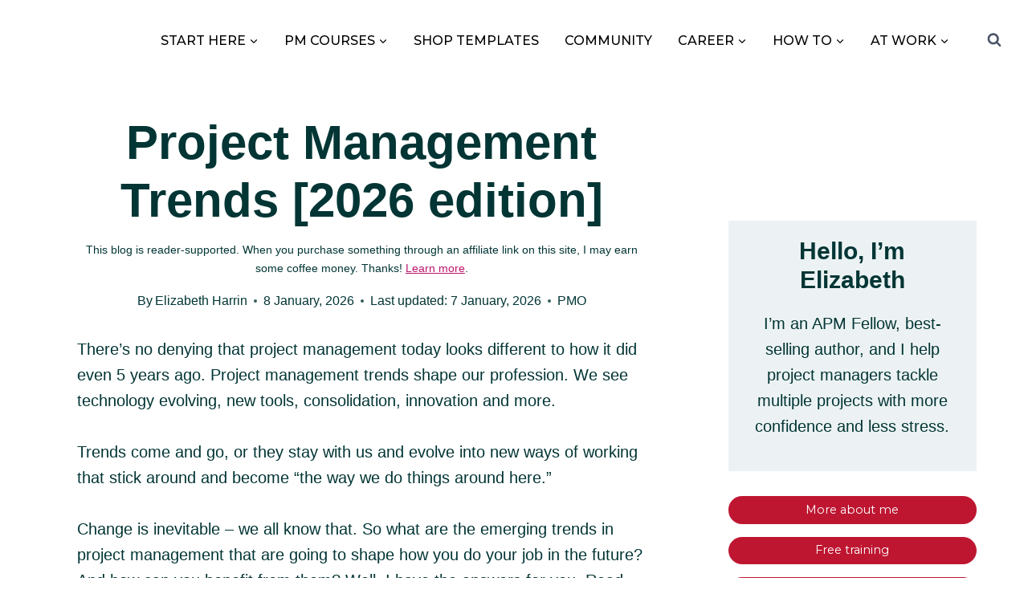

--- FILE ---
content_type: text/html; charset=UTF-8
request_url: https://rebelsguidetopm.com/project-management-trends/
body_size: 54960
content:
<!doctype html>
<html lang="en-US" prefix="og: https://ogp.me/ns#" class="no-js" itemtype="https://schema.org/Blog" itemscope>
<head><meta charset="UTF-8"><script>if(navigator.userAgent.match(/MSIE|Internet Explorer/i)||navigator.userAgent.match(/Trident\/7\..*?rv:11/i)){var href=document.location.href;if(!href.match(/[?&]nowprocket/)){if(href.indexOf("?")==-1){if(href.indexOf("#")==-1){document.location.href=href+"?nowprocket=1"}else{document.location.href=href.replace("#","?nowprocket=1#")}}else{if(href.indexOf("#")==-1){document.location.href=href+"&nowprocket=1"}else{document.location.href=href.replace("#","&nowprocket=1#")}}}}</script><script>(()=>{class RocketLazyLoadScripts{constructor(){this.v="1.2.6",this.triggerEvents=["keydown","mousedown","mousemove","touchmove","touchstart","touchend","wheel"],this.userEventHandler=this.t.bind(this),this.touchStartHandler=this.i.bind(this),this.touchMoveHandler=this.o.bind(this),this.touchEndHandler=this.h.bind(this),this.clickHandler=this.u.bind(this),this.interceptedClicks=[],this.interceptedClickListeners=[],this.l(this),window.addEventListener("pageshow",(t=>{this.persisted=t.persisted,this.everythingLoaded&&this.m()})),this.CSPIssue=sessionStorage.getItem("rocketCSPIssue"),document.addEventListener("securitypolicyviolation",(t=>{this.CSPIssue||"script-src-elem"!==t.violatedDirective||"data"!==t.blockedURI||(this.CSPIssue=!0,sessionStorage.setItem("rocketCSPIssue",!0))})),document.addEventListener("DOMContentLoaded",(()=>{this.k()})),this.delayedScripts={normal:[],async:[],defer:[]},this.trash=[],this.allJQueries=[]}p(t){document.hidden?t.t():(this.triggerEvents.forEach((e=>window.addEventListener(e,t.userEventHandler,{passive:!0}))),window.addEventListener("touchstart",t.touchStartHandler,{passive:!0}),window.addEventListener("mousedown",t.touchStartHandler),document.addEventListener("visibilitychange",t.userEventHandler))}_(){this.triggerEvents.forEach((t=>window.removeEventListener(t,this.userEventHandler,{passive:!0}))),document.removeEventListener("visibilitychange",this.userEventHandler)}i(t){"HTML"!==t.target.tagName&&(window.addEventListener("touchend",this.touchEndHandler),window.addEventListener("mouseup",this.touchEndHandler),window.addEventListener("touchmove",this.touchMoveHandler,{passive:!0}),window.addEventListener("mousemove",this.touchMoveHandler),t.target.addEventListener("click",this.clickHandler),this.L(t.target,!0),this.S(t.target,"onclick","rocket-onclick"),this.C())}o(t){window.removeEventListener("touchend",this.touchEndHandler),window.removeEventListener("mouseup",this.touchEndHandler),window.removeEventListener("touchmove",this.touchMoveHandler,{passive:!0}),window.removeEventListener("mousemove",this.touchMoveHandler),t.target.removeEventListener("click",this.clickHandler),this.L(t.target,!1),this.S(t.target,"rocket-onclick","onclick"),this.M()}h(){window.removeEventListener("touchend",this.touchEndHandler),window.removeEventListener("mouseup",this.touchEndHandler),window.removeEventListener("touchmove",this.touchMoveHandler,{passive:!0}),window.removeEventListener("mousemove",this.touchMoveHandler)}u(t){t.target.removeEventListener("click",this.clickHandler),this.L(t.target,!1),this.S(t.target,"rocket-onclick","onclick"),this.interceptedClicks.push(t),t.preventDefault(),t.stopPropagation(),t.stopImmediatePropagation(),this.M()}O(){window.removeEventListener("touchstart",this.touchStartHandler,{passive:!0}),window.removeEventListener("mousedown",this.touchStartHandler),this.interceptedClicks.forEach((t=>{t.target.dispatchEvent(new MouseEvent("click",{view:t.view,bubbles:!0,cancelable:!0}))}))}l(t){EventTarget.prototype.addEventListenerWPRocketBase=EventTarget.prototype.addEventListener,EventTarget.prototype.addEventListener=function(e,i,o){"click"!==e||t.windowLoaded||i===t.clickHandler||t.interceptedClickListeners.push({target:this,func:i,options:o}),(this||window).addEventListenerWPRocketBase(e,i,o)}}L(t,e){this.interceptedClickListeners.forEach((i=>{i.target===t&&(e?t.removeEventListener("click",i.func,i.options):t.addEventListener("click",i.func,i.options))})),t.parentNode!==document.documentElement&&this.L(t.parentNode,e)}D(){return new Promise((t=>{this.P?this.M=t:t()}))}C(){this.P=!0}M(){this.P=!1}S(t,e,i){t.hasAttribute&&t.hasAttribute(e)&&(event.target.setAttribute(i,event.target.getAttribute(e)),event.target.removeAttribute(e))}t(){this._(this),"loading"===document.readyState?document.addEventListener("DOMContentLoaded",this.R.bind(this)):this.R()}k(){let t=[];document.querySelectorAll("script[type=rocketlazyloadscript][data-rocket-src]").forEach((e=>{let i=e.getAttribute("data-rocket-src");if(i&&!i.startsWith("data:")){0===i.indexOf("//")&&(i=location.protocol+i);try{const o=new URL(i).origin;o!==location.origin&&t.push({src:o,crossOrigin:e.crossOrigin||"module"===e.getAttribute("data-rocket-type")})}catch(t){}}})),t=[...new Map(t.map((t=>[JSON.stringify(t),t]))).values()],this.T(t,"preconnect")}async R(){this.lastBreath=Date.now(),this.j(this),this.F(this),this.I(),this.W(),this.q(),await this.A(this.delayedScripts.normal),await this.A(this.delayedScripts.defer),await this.A(this.delayedScripts.async);try{await this.U(),await this.H(this),await this.J()}catch(t){console.error(t)}window.dispatchEvent(new Event("rocket-allScriptsLoaded")),this.everythingLoaded=!0,this.D().then((()=>{this.O()})),this.N()}W(){document.querySelectorAll("script[type=rocketlazyloadscript]").forEach((t=>{t.hasAttribute("data-rocket-src")?t.hasAttribute("async")&&!1!==t.async?this.delayedScripts.async.push(t):t.hasAttribute("defer")&&!1!==t.defer||"module"===t.getAttribute("data-rocket-type")?this.delayedScripts.defer.push(t):this.delayedScripts.normal.push(t):this.delayedScripts.normal.push(t)}))}async B(t){if(await this.G(),!0!==t.noModule||!("noModule"in HTMLScriptElement.prototype))return new Promise((e=>{let i;function o(){(i||t).setAttribute("data-rocket-status","executed"),e()}try{if(navigator.userAgent.indexOf("Firefox/")>0||""===navigator.vendor||this.CSPIssue)i=document.createElement("script"),[...t.attributes].forEach((t=>{let e=t.nodeName;"type"!==e&&("data-rocket-type"===e&&(e="type"),"data-rocket-src"===e&&(e="src"),i.setAttribute(e,t.nodeValue))})),t.text&&(i.text=t.text),i.hasAttribute("src")?(i.addEventListener("load",o),i.addEventListener("error",(function(){i.setAttribute("data-rocket-status","failed-network"),e()})),setTimeout((()=>{i.isConnected||e()}),1)):(i.text=t.text,o()),t.parentNode.replaceChild(i,t);else{const i=t.getAttribute("data-rocket-type"),s=t.getAttribute("data-rocket-src");i?(t.type=i,t.removeAttribute("data-rocket-type")):t.removeAttribute("type"),t.addEventListener("load",o),t.addEventListener("error",(i=>{this.CSPIssue&&i.target.src.startsWith("data:")?(console.log("WPRocket: data-uri blocked by CSP -> fallback"),t.removeAttribute("src"),this.B(t).then(e)):(t.setAttribute("data-rocket-status","failed-network"),e())})),s?(t.removeAttribute("data-rocket-src"),t.src=s):t.src="data:text/javascript;base64,"+window.btoa(unescape(encodeURIComponent(t.text)))}}catch(i){t.setAttribute("data-rocket-status","failed-transform"),e()}}));t.setAttribute("data-rocket-status","skipped")}async A(t){const e=t.shift();return e&&e.isConnected?(await this.B(e),this.A(t)):Promise.resolve()}q(){this.T([...this.delayedScripts.normal,...this.delayedScripts.defer,...this.delayedScripts.async],"preload")}T(t,e){var i=document.createDocumentFragment();t.forEach((t=>{const o=t.getAttribute&&t.getAttribute("data-rocket-src")||t.src;if(o&&!o.startsWith("data:")){const s=document.createElement("link");s.href=o,s.rel=e,"preconnect"!==e&&(s.as="script"),t.getAttribute&&"module"===t.getAttribute("data-rocket-type")&&(s.crossOrigin=!0),t.crossOrigin&&(s.crossOrigin=t.crossOrigin),t.integrity&&(s.integrity=t.integrity),i.appendChild(s),this.trash.push(s)}})),document.head.appendChild(i)}j(t){let e={};function i(i,o){return e[o].eventsToRewrite.indexOf(i)>=0&&!t.everythingLoaded?"rocket-"+i:i}function o(t,o){!function(t){e[t]||(e[t]={originalFunctions:{add:t.addEventListener,remove:t.removeEventListener},eventsToRewrite:[]},t.addEventListener=function(){arguments[0]=i(arguments[0],t),e[t].originalFunctions.add.apply(t,arguments)},t.removeEventListener=function(){arguments[0]=i(arguments[0],t),e[t].originalFunctions.remove.apply(t,arguments)})}(t),e[t].eventsToRewrite.push(o)}function s(e,i){let o=e[i];e[i]=null,Object.defineProperty(e,i,{get:()=>o||function(){},set(s){t.everythingLoaded?o=s:e["rocket"+i]=o=s}})}o(document,"DOMContentLoaded"),o(window,"DOMContentLoaded"),o(window,"load"),o(window,"pageshow"),o(document,"readystatechange"),s(document,"onreadystatechange"),s(window,"onload"),s(window,"onpageshow");try{Object.defineProperty(document,"readyState",{get:()=>t.rocketReadyState,set(e){t.rocketReadyState=e},configurable:!0}),document.readyState="loading"}catch(t){console.log("WPRocket DJE readyState conflict, bypassing")}}F(t){let e;function i(e){return t.everythingLoaded?e:e.split(" ").map((t=>"load"===t||0===t.indexOf("load.")?"rocket-jquery-load":t)).join(" ")}function o(o){function s(t){const e=o.fn[t];o.fn[t]=o.fn.init.prototype[t]=function(){return this[0]===window&&("string"==typeof arguments[0]||arguments[0]instanceof String?arguments[0]=i(arguments[0]):"object"==typeof arguments[0]&&Object.keys(arguments[0]).forEach((t=>{const e=arguments[0][t];delete arguments[0][t],arguments[0][i(t)]=e}))),e.apply(this,arguments),this}}o&&o.fn&&!t.allJQueries.includes(o)&&(o.fn.ready=o.fn.init.prototype.ready=function(e){return t.domReadyFired?e.bind(document)(o):document.addEventListener("rocket-DOMContentLoaded",(()=>e.bind(document)(o))),o([])},s("on"),s("one"),t.allJQueries.push(o)),e=o}o(window.jQuery),Object.defineProperty(window,"jQuery",{get:()=>e,set(t){o(t)}})}async H(t){const e=document.querySelector("script[data-webpack]");e&&(await async function(){return new Promise((t=>{e.addEventListener("load",t),e.addEventListener("error",t)}))}(),await t.K(),await t.H(t))}async U(){this.domReadyFired=!0;try{document.readyState="interactive"}catch(t){}await this.G(),document.dispatchEvent(new Event("rocket-readystatechange")),await this.G(),document.rocketonreadystatechange&&document.rocketonreadystatechange(),await this.G(),document.dispatchEvent(new Event("rocket-DOMContentLoaded")),await this.G(),window.dispatchEvent(new Event("rocket-DOMContentLoaded"))}async J(){try{document.readyState="complete"}catch(t){}await this.G(),document.dispatchEvent(new Event("rocket-readystatechange")),await this.G(),document.rocketonreadystatechange&&document.rocketonreadystatechange(),await this.G(),window.dispatchEvent(new Event("rocket-load")),await this.G(),window.rocketonload&&window.rocketonload(),await this.G(),this.allJQueries.forEach((t=>t(window).trigger("rocket-jquery-load"))),await this.G();const t=new Event("rocket-pageshow");t.persisted=this.persisted,window.dispatchEvent(t),await this.G(),window.rocketonpageshow&&window.rocketonpageshow({persisted:this.persisted}),this.windowLoaded=!0}m(){document.onreadystatechange&&document.onreadystatechange(),window.onload&&window.onload(),window.onpageshow&&window.onpageshow({persisted:this.persisted})}I(){const t=new Map;document.write=document.writeln=function(e){const i=document.currentScript;i||console.error("WPRocket unable to document.write this: "+e);const o=document.createRange(),s=i.parentElement;let n=t.get(i);void 0===n&&(n=i.nextSibling,t.set(i,n));const c=document.createDocumentFragment();o.setStart(c,0),c.appendChild(o.createContextualFragment(e)),s.insertBefore(c,n)}}async G(){Date.now()-this.lastBreath>45&&(await this.K(),this.lastBreath=Date.now())}async K(){return document.hidden?new Promise((t=>setTimeout(t))):new Promise((t=>requestAnimationFrame(t)))}N(){this.trash.forEach((t=>t.remove()))}static run(){const t=new RocketLazyLoadScripts;t.p(t)}}RocketLazyLoadScripts.run()})();</script>
	
	<meta name="viewport" content="width=device-width, initial-scale=1, minimum-scale=1">
	
<!-- Search Engine Optimization by Rank Math - https://rankmath.com/ -->
<title>Project Management Trends [2026 edition] [for 2026]</title><link rel="preload" data-rocket-preload as="style" href="https://fonts.googleapis.com/css?family=Montserrat%3A500%2Cregular%2C700%2C800&#038;display=swap" /><link rel="stylesheet" href="https://fonts.googleapis.com/css?family=Montserrat%3A500%2Cregular%2C700%2C800&#038;display=swap" media="print" onload="this.media='all'" /><noscript><link rel="stylesheet" href="https://fonts.googleapis.com/css?family=Montserrat%3A500%2Cregular%2C700%2C800&#038;display=swap" /></noscript>
<meta name="description" content="Author and commentator Elizabeth Harrin discusses current project management trends for the profession. Learn what&#039;s new and how it affects project success."/>
<meta name="robots" content="follow, index, max-snippet:-1, max-video-preview:-1, max-image-preview:large"/>
<link rel="canonical" href="https://rebelsguidetopm.com/project-management-trends/" />
<meta property="og:locale" content="en_US" />
<meta property="og:type" content="article" />
<meta property="og:title" content="Project Management Trends [2026 edition] [for 2026]" />
<meta property="og:description" content="Author and commentator Elizabeth Harrin discusses current project management trends for the profession. Learn what&#039;s new and how it affects project success." />
<meta property="og:url" content="https://rebelsguidetopm.com/project-management-trends/" />
<meta property="og:site_name" content="Rebel&#039;s Guide to Project Management" />
<meta property="article:publisher" content="https://www.facebook.com/rebelsguidetopm/" />
<meta property="article:author" content="https://www.facebook.com/groups/projectmanagementcafe" />
<meta property="article:tag" content="This article contains affiliate links." />
<meta property="article:section" content="PMO" />
<meta property="og:image" content="https://rebelsguidetopm.com/wp-content/uploads/2024/02/Trends.jpg" />
<meta property="og:image:secure_url" content="https://rebelsguidetopm.com/wp-content/uploads/2024/02/Trends.jpg" />
<meta property="og:image:width" content="647" />
<meta property="og:image:height" content="355" />
<meta property="og:image:alt" content="Trends in project management" />
<meta property="og:image:type" content="image/jpeg" />
<meta property="article:published_time" content="2026-01-08T10:15:35+00:00" />
<meta name="twitter:card" content="summary_large_image" />
<meta name="twitter:title" content="Project Management Trends [2026 edition] [for 2026]" />
<meta name="twitter:description" content="Author and commentator Elizabeth Harrin discusses current project management trends for the profession. Learn what&#039;s new and how it affects project success." />
<meta name="twitter:site" content="@rebelsguidetopm" />
<meta name="twitter:creator" content="@rebelsguidetopm" />
<meta name="twitter:image" content="https://rebelsguidetopm.com/wp-content/uploads/2024/02/Trends.jpg" />
<meta name="twitter:label1" content="Written by" />
<meta name="twitter:data1" content="Elizabeth Harrin" />
<meta name="twitter:label2" content="Time to read" />
<meta name="twitter:data2" content="23 minutes" />
<script type="application/ld+json" class="rank-math-schema">{"@context":"https://schema.org","@graph":[{"@type":"Place","@id":"https://rebelsguidetopm.com/#place","address":{"@type":"PostalAddress","streetAddress":"Pound House","addressLocality":"62a Highgate High Street","addressRegion":"London","postalCode":"N6 5HX","addressCountry":"United Kingdom"}},{"@type":["EducationalOrganization","Organization"],"@id":"https://rebelsguidetopm.com/#organization","name":"Rebel's Guide to Project Management","url":"https://rebelsguidetopm.com","sameAs":["https://www.facebook.com/rebelsguidetopm/","https://twitter.com/rebelsguidetopm","https://www.instagram.com/rebelsguidetopm/","https://www.linkedin.com/showcase/rebelsguidetopm","https://www.youtube.com/c/rebelsguidetoprojectmanagement"],"email":"hello@otobosgroup.com","address":{"@type":"PostalAddress","streetAddress":"Pound House","addressLocality":"62a Highgate High Street","addressRegion":"London","postalCode":"N6 5HX","addressCountry":"United Kingdom"},"logo":{"@type":"ImageObject","@id":"https://rebelsguidetopm.com/#logo","url":"https://rebelsguidetopm.com/wp-content/uploads/2022/01/cropped-RGPM-Logo_-01-1.png","contentUrl":"https://rebelsguidetopm.com/wp-content/uploads/2022/01/cropped-RGPM-Logo_-01-1.png","caption":"Rebel's Guide to Project Management","inLanguage":"en-US","width":"4684","height":"1825"},"location":{"@id":"https://rebelsguidetopm.com/#place"}},{"@type":"WebSite","@id":"https://rebelsguidetopm.com/#website","url":"https://rebelsguidetopm.com","name":"Rebel's Guide to Project Management","alternateName":"RGPM","publisher":{"@id":"https://rebelsguidetopm.com/#organization"},"inLanguage":"en-US"},{"@type":"ImageObject","@id":"https://rebelsguidetopm.com/wp-content/uploads/2024/02/Trends.jpg","url":"https://rebelsguidetopm.com/wp-content/uploads/2024/02/Trends.jpg","width":"647","height":"355","caption":"Trends in project management","inLanguage":"en-US"},{"@type":"WebPage","@id":"https://rebelsguidetopm.com/project-management-trends/#webpage","url":"https://rebelsguidetopm.com/project-management-trends/","name":"Project Management Trends [2026 edition] [for 2026]","datePublished":"2026-01-08T10:15:35+00:00","dateModified":"2026-01-08T10:15:35+00:00","isPartOf":{"@id":"https://rebelsguidetopm.com/#website"},"primaryImageOfPage":{"@id":"https://rebelsguidetopm.com/wp-content/uploads/2024/02/Trends.jpg"},"inLanguage":"en-US"},{"@type":"Person","@id":"https://rebelsguidetopm.com/author/elizabeth/","name":"Elizabeth Harrin","description":"Elizabeth Harrin is a Fellow of the Association for Project Management and the author of several books about managing projects. She's the founder of the Project Management Rebels community, and contributes regularly to industry press and conferences.","url":"https://rebelsguidetopm.com/author/elizabeth/","image":{"@type":"ImageObject","@id":"https://rebelsguidetopm.com/wp-content/uploads/2021/12/Elizabeth-square500-96x96.jpg","url":"https://rebelsguidetopm.com/wp-content/uploads/2021/12/Elizabeth-square500-96x96.jpg","caption":"Elizabeth Harrin","inLanguage":"en-US"},"sameAs":["https://rebelsguidetopm.com/author/elizabeth/","https://www.facebook.com/groups/projectmanagementcafe","https://twitter.com/https://twitter.com/rebelsguidetopm"],"worksFor":{"@id":"https://rebelsguidetopm.com/#organization"}},{"@type":"Article","headline":"Project Management Trends [2026 edition] [for 2026]","keywords":"project management trends","datePublished":"2026-01-08T10:15:35+00:00","dateModified":"2026-01-08T10:15:35+00:00","articleSection":"PMO","author":{"@id":"https://rebelsguidetopm.com/author/elizabeth/","name":"Elizabeth Harrin"},"publisher":{"@id":"https://rebelsguidetopm.com/#organization"},"description":"Author and commentator Elizabeth Harrin discusses current project management trends for the profession. Learn what&#039;s new and how it affects project success.","name":"Project Management Trends [2026 edition] [for 2026]","@id":"https://rebelsguidetopm.com/project-management-trends/#richSnippet","isPartOf":{"@id":"https://rebelsguidetopm.com/project-management-trends/#webpage"},"image":{"@id":"https://rebelsguidetopm.com/wp-content/uploads/2024/02/Trends.jpg"},"inLanguage":"en-US","mainEntityOfPage":{"@id":"https://rebelsguidetopm.com/project-management-trends/#webpage"}}]}</script>
<!-- /Rank Math WordPress SEO plugin -->

<link rel='dns-prefetch' href='//otobos-consultants-ltd.kit.com' />
<link rel='dns-prefetch' href='//scripts.mediavine.com' />
<link rel='dns-prefetch' href='//netdna.bootstrapcdn.com' />
<link href='https://fonts.gstatic.com' crossorigin rel='preconnect' />
<link rel="alternate" type="application/rss+xml" title="Rebel&#039;s Guide to Project Management &raquo; Feed" href="https://rebelsguidetopm.com/feed/" />
<link rel="alternate" type="application/rss+xml" title="Rebel&#039;s Guide to Project Management &raquo; Comments Feed" href="https://rebelsguidetopm.com/comments/feed/" />
			<script type="rocketlazyloadscript">document.documentElement.classList.remove( 'no-js' );</script>
			<link rel="alternate" title="oEmbed (JSON)" type="application/json+oembed" href="https://rebelsguidetopm.com/wp-json/oembed/1.0/embed?url=https%3A%2F%2Frebelsguidetopm.com%2Fproject-management-trends%2F" />
<link rel="alternate" title="oEmbed (XML)" type="text/xml+oembed" href="https://rebelsguidetopm.com/wp-json/oembed/1.0/embed?url=https%3A%2F%2Frebelsguidetopm.com%2Fproject-management-trends%2F&#038;format=xml" />
<style id='wp-img-auto-sizes-contain-inline-css'>
img:is([sizes=auto i],[sizes^="auto," i]){contain-intrinsic-size:3000px 1500px}
/*# sourceURL=wp-img-auto-sizes-contain-inline-css */
</style>
<link data-minify="1" rel='stylesheet' id='kadence-blocks-tableofcontents-css' href='https://rebelsguidetopm.com/wp-content/cache/min/1/wp-content/plugins/kadence-blocks/dist/style-blocks-tableofcontents.css?ver=1768841235' media='all' />
<link data-minify="1" rel='stylesheet' id='kadence-blocks-image-css' href='https://rebelsguidetopm.com/wp-content/cache/min/1/wp-content/plugins/kadence-blocks/dist/style-blocks-image.css?ver=1768841235' media='all' />
<link data-minify="1" rel='stylesheet' id='kadence-blocks-advancedbtn-css' href='https://rebelsguidetopm.com/wp-content/cache/min/1/wp-content/plugins/kadence-blocks/dist/style-blocks-advancedbtn.css?ver=1768841235' media='all' />
<style id='wp-emoji-styles-inline-css'>

	img.wp-smiley, img.emoji {
		display: inline !important;
		border: none !important;
		box-shadow: none !important;
		height: 1em !important;
		width: 1em !important;
		margin: 0 0.07em !important;
		vertical-align: -0.1em !important;
		background: none !important;
		padding: 0 !important;
	}
/*# sourceURL=wp-emoji-styles-inline-css */
</style>
<link rel='stylesheet' id='wp-block-library-css' href='https://rebelsguidetopm.com/wp-includes/css/dist/block-library/style.min.css?ver=6.9' media='all' />
<style id='classic-theme-styles-inline-css'>
/*! This file is auto-generated */
.wp-block-button__link{color:#fff;background-color:#32373c;border-radius:9999px;box-shadow:none;text-decoration:none;padding:calc(.667em + 2px) calc(1.333em + 2px);font-size:1.125em}.wp-block-file__button{background:#32373c;color:#fff;text-decoration:none}
/*# sourceURL=/wp-includes/css/classic-themes.min.css */
</style>
<style id='safe-svg-svg-icon-style-inline-css'>
.safe-svg-cover{text-align:center}.safe-svg-cover .safe-svg-inside{display:inline-block;max-width:100%}.safe-svg-cover svg{fill:currentColor;height:100%;max-height:100%;max-width:100%;width:100%}

/*# sourceURL=https://rebelsguidetopm.com/wp-content/plugins/safe-svg/dist/safe-svg-block-frontend.css */
</style>
<link data-minify="1" rel='stylesheet' id='convertkit-broadcasts-css' href='https://rebelsguidetopm.com/wp-content/cache/min/1/wp-content/plugins/convertkit/resources/frontend/css/broadcasts.css?ver=1768841210' media='all' />
<link data-minify="1" rel='stylesheet' id='convertkit-button-css' href='https://rebelsguidetopm.com/wp-content/cache/min/1/wp-content/plugins/convertkit/resources/frontend/css/button.css?ver=1768841210' media='all' />
<link data-minify="1" rel='stylesheet' id='convertkit-form-css' href='https://rebelsguidetopm.com/wp-content/cache/min/1/wp-content/plugins/convertkit/resources/frontend/css/form.css?ver=1768841210' media='all' />
<link data-minify="1" rel='stylesheet' id='convertkit-form-builder-field-css' href='https://rebelsguidetopm.com/wp-content/cache/min/1/wp-content/plugins/convertkit/resources/frontend/css/form-builder.css?ver=1768841210' media='all' />
<link data-minify="1" rel='stylesheet' id='convertkit-form-builder-css' href='https://rebelsguidetopm.com/wp-content/cache/min/1/wp-content/plugins/convertkit/resources/frontend/css/form-builder.css?ver=1768841210' media='all' />
<style id='global-styles-inline-css'>
:root{--wp--preset--aspect-ratio--square: 1;--wp--preset--aspect-ratio--4-3: 4/3;--wp--preset--aspect-ratio--3-4: 3/4;--wp--preset--aspect-ratio--3-2: 3/2;--wp--preset--aspect-ratio--2-3: 2/3;--wp--preset--aspect-ratio--16-9: 16/9;--wp--preset--aspect-ratio--9-16: 9/16;--wp--preset--color--black: #000000;--wp--preset--color--cyan-bluish-gray: #abb8c3;--wp--preset--color--white: #ffffff;--wp--preset--color--pale-pink: #f78da7;--wp--preset--color--vivid-red: #cf2e2e;--wp--preset--color--luminous-vivid-orange: #ff6900;--wp--preset--color--luminous-vivid-amber: #fcb900;--wp--preset--color--light-green-cyan: #7bdcb5;--wp--preset--color--vivid-green-cyan: #00d084;--wp--preset--color--pale-cyan-blue: #8ed1fc;--wp--preset--color--vivid-cyan-blue: #0693e3;--wp--preset--color--vivid-purple: #9b51e0;--wp--preset--color--theme-palette-1: var(--global-palette1);--wp--preset--color--theme-palette-2: var(--global-palette2);--wp--preset--color--theme-palette-3: var(--global-palette3);--wp--preset--color--theme-palette-4: var(--global-palette4);--wp--preset--color--theme-palette-5: var(--global-palette5);--wp--preset--color--theme-palette-6: var(--global-palette6);--wp--preset--color--theme-palette-7: var(--global-palette7);--wp--preset--color--theme-palette-8: var(--global-palette8);--wp--preset--color--theme-palette-9: var(--global-palette9);--wp--preset--color--theme-palette-10: var(--global-palette10);--wp--preset--color--theme-palette-11: var(--global-palette11);--wp--preset--color--theme-palette-12: var(--global-palette12);--wp--preset--color--theme-palette-13: var(--global-palette13);--wp--preset--color--theme-palette-14: var(--global-palette14);--wp--preset--color--theme-palette-15: var(--global-palette15);--wp--preset--gradient--vivid-cyan-blue-to-vivid-purple: linear-gradient(135deg,rgb(6,147,227) 0%,rgb(155,81,224) 100%);--wp--preset--gradient--light-green-cyan-to-vivid-green-cyan: linear-gradient(135deg,rgb(122,220,180) 0%,rgb(0,208,130) 100%);--wp--preset--gradient--luminous-vivid-amber-to-luminous-vivid-orange: linear-gradient(135deg,rgb(252,185,0) 0%,rgb(255,105,0) 100%);--wp--preset--gradient--luminous-vivid-orange-to-vivid-red: linear-gradient(135deg,rgb(255,105,0) 0%,rgb(207,46,46) 100%);--wp--preset--gradient--very-light-gray-to-cyan-bluish-gray: linear-gradient(135deg,rgb(238,238,238) 0%,rgb(169,184,195) 100%);--wp--preset--gradient--cool-to-warm-spectrum: linear-gradient(135deg,rgb(74,234,220) 0%,rgb(151,120,209) 20%,rgb(207,42,186) 40%,rgb(238,44,130) 60%,rgb(251,105,98) 80%,rgb(254,248,76) 100%);--wp--preset--gradient--blush-light-purple: linear-gradient(135deg,rgb(255,206,236) 0%,rgb(152,150,240) 100%);--wp--preset--gradient--blush-bordeaux: linear-gradient(135deg,rgb(254,205,165) 0%,rgb(254,45,45) 50%,rgb(107,0,62) 100%);--wp--preset--gradient--luminous-dusk: linear-gradient(135deg,rgb(255,203,112) 0%,rgb(199,81,192) 50%,rgb(65,88,208) 100%);--wp--preset--gradient--pale-ocean: linear-gradient(135deg,rgb(255,245,203) 0%,rgb(182,227,212) 50%,rgb(51,167,181) 100%);--wp--preset--gradient--electric-grass: linear-gradient(135deg,rgb(202,248,128) 0%,rgb(113,206,126) 100%);--wp--preset--gradient--midnight: linear-gradient(135deg,rgb(2,3,129) 0%,rgb(40,116,252) 100%);--wp--preset--font-size--small: var(--global-font-size-small);--wp--preset--font-size--medium: var(--global-font-size-medium);--wp--preset--font-size--large: var(--global-font-size-large);--wp--preset--font-size--x-large: 42px;--wp--preset--font-size--larger: var(--global-font-size-larger);--wp--preset--font-size--xxlarge: var(--global-font-size-xxlarge);--wp--preset--spacing--20: 0.44rem;--wp--preset--spacing--30: 0.67rem;--wp--preset--spacing--40: 1rem;--wp--preset--spacing--50: 1.5rem;--wp--preset--spacing--60: 2.25rem;--wp--preset--spacing--70: 3.38rem;--wp--preset--spacing--80: 5.06rem;--wp--preset--shadow--natural: 6px 6px 9px rgba(0, 0, 0, 0.2);--wp--preset--shadow--deep: 12px 12px 50px rgba(0, 0, 0, 0.4);--wp--preset--shadow--sharp: 6px 6px 0px rgba(0, 0, 0, 0.2);--wp--preset--shadow--outlined: 6px 6px 0px -3px rgb(255, 255, 255), 6px 6px rgb(0, 0, 0);--wp--preset--shadow--crisp: 6px 6px 0px rgb(0, 0, 0);}:where(.is-layout-flex){gap: 0.5em;}:where(.is-layout-grid){gap: 0.5em;}body .is-layout-flex{display: flex;}.is-layout-flex{flex-wrap: wrap;align-items: center;}.is-layout-flex > :is(*, div){margin: 0;}body .is-layout-grid{display: grid;}.is-layout-grid > :is(*, div){margin: 0;}:where(.wp-block-columns.is-layout-flex){gap: 2em;}:where(.wp-block-columns.is-layout-grid){gap: 2em;}:where(.wp-block-post-template.is-layout-flex){gap: 1.25em;}:where(.wp-block-post-template.is-layout-grid){gap: 1.25em;}.has-black-color{color: var(--wp--preset--color--black) !important;}.has-cyan-bluish-gray-color{color: var(--wp--preset--color--cyan-bluish-gray) !important;}.has-white-color{color: var(--wp--preset--color--white) !important;}.has-pale-pink-color{color: var(--wp--preset--color--pale-pink) !important;}.has-vivid-red-color{color: var(--wp--preset--color--vivid-red) !important;}.has-luminous-vivid-orange-color{color: var(--wp--preset--color--luminous-vivid-orange) !important;}.has-luminous-vivid-amber-color{color: var(--wp--preset--color--luminous-vivid-amber) !important;}.has-light-green-cyan-color{color: var(--wp--preset--color--light-green-cyan) !important;}.has-vivid-green-cyan-color{color: var(--wp--preset--color--vivid-green-cyan) !important;}.has-pale-cyan-blue-color{color: var(--wp--preset--color--pale-cyan-blue) !important;}.has-vivid-cyan-blue-color{color: var(--wp--preset--color--vivid-cyan-blue) !important;}.has-vivid-purple-color{color: var(--wp--preset--color--vivid-purple) !important;}.has-black-background-color{background-color: var(--wp--preset--color--black) !important;}.has-cyan-bluish-gray-background-color{background-color: var(--wp--preset--color--cyan-bluish-gray) !important;}.has-white-background-color{background-color: var(--wp--preset--color--white) !important;}.has-pale-pink-background-color{background-color: var(--wp--preset--color--pale-pink) !important;}.has-vivid-red-background-color{background-color: var(--wp--preset--color--vivid-red) !important;}.has-luminous-vivid-orange-background-color{background-color: var(--wp--preset--color--luminous-vivid-orange) !important;}.has-luminous-vivid-amber-background-color{background-color: var(--wp--preset--color--luminous-vivid-amber) !important;}.has-light-green-cyan-background-color{background-color: var(--wp--preset--color--light-green-cyan) !important;}.has-vivid-green-cyan-background-color{background-color: var(--wp--preset--color--vivid-green-cyan) !important;}.has-pale-cyan-blue-background-color{background-color: var(--wp--preset--color--pale-cyan-blue) !important;}.has-vivid-cyan-blue-background-color{background-color: var(--wp--preset--color--vivid-cyan-blue) !important;}.has-vivid-purple-background-color{background-color: var(--wp--preset--color--vivid-purple) !important;}.has-black-border-color{border-color: var(--wp--preset--color--black) !important;}.has-cyan-bluish-gray-border-color{border-color: var(--wp--preset--color--cyan-bluish-gray) !important;}.has-white-border-color{border-color: var(--wp--preset--color--white) !important;}.has-pale-pink-border-color{border-color: var(--wp--preset--color--pale-pink) !important;}.has-vivid-red-border-color{border-color: var(--wp--preset--color--vivid-red) !important;}.has-luminous-vivid-orange-border-color{border-color: var(--wp--preset--color--luminous-vivid-orange) !important;}.has-luminous-vivid-amber-border-color{border-color: var(--wp--preset--color--luminous-vivid-amber) !important;}.has-light-green-cyan-border-color{border-color: var(--wp--preset--color--light-green-cyan) !important;}.has-vivid-green-cyan-border-color{border-color: var(--wp--preset--color--vivid-green-cyan) !important;}.has-pale-cyan-blue-border-color{border-color: var(--wp--preset--color--pale-cyan-blue) !important;}.has-vivid-cyan-blue-border-color{border-color: var(--wp--preset--color--vivid-cyan-blue) !important;}.has-vivid-purple-border-color{border-color: var(--wp--preset--color--vivid-purple) !important;}.has-vivid-cyan-blue-to-vivid-purple-gradient-background{background: var(--wp--preset--gradient--vivid-cyan-blue-to-vivid-purple) !important;}.has-light-green-cyan-to-vivid-green-cyan-gradient-background{background: var(--wp--preset--gradient--light-green-cyan-to-vivid-green-cyan) !important;}.has-luminous-vivid-amber-to-luminous-vivid-orange-gradient-background{background: var(--wp--preset--gradient--luminous-vivid-amber-to-luminous-vivid-orange) !important;}.has-luminous-vivid-orange-to-vivid-red-gradient-background{background: var(--wp--preset--gradient--luminous-vivid-orange-to-vivid-red) !important;}.has-very-light-gray-to-cyan-bluish-gray-gradient-background{background: var(--wp--preset--gradient--very-light-gray-to-cyan-bluish-gray) !important;}.has-cool-to-warm-spectrum-gradient-background{background: var(--wp--preset--gradient--cool-to-warm-spectrum) !important;}.has-blush-light-purple-gradient-background{background: var(--wp--preset--gradient--blush-light-purple) !important;}.has-blush-bordeaux-gradient-background{background: var(--wp--preset--gradient--blush-bordeaux) !important;}.has-luminous-dusk-gradient-background{background: var(--wp--preset--gradient--luminous-dusk) !important;}.has-pale-ocean-gradient-background{background: var(--wp--preset--gradient--pale-ocean) !important;}.has-electric-grass-gradient-background{background: var(--wp--preset--gradient--electric-grass) !important;}.has-midnight-gradient-background{background: var(--wp--preset--gradient--midnight) !important;}.has-small-font-size{font-size: var(--wp--preset--font-size--small) !important;}.has-medium-font-size{font-size: var(--wp--preset--font-size--medium) !important;}.has-large-font-size{font-size: var(--wp--preset--font-size--large) !important;}.has-x-large-font-size{font-size: var(--wp--preset--font-size--x-large) !important;}
:where(.wp-block-post-template.is-layout-flex){gap: 1.25em;}:where(.wp-block-post-template.is-layout-grid){gap: 1.25em;}
:where(.wp-block-term-template.is-layout-flex){gap: 1.25em;}:where(.wp-block-term-template.is-layout-grid){gap: 1.25em;}
:where(.wp-block-columns.is-layout-flex){gap: 2em;}:where(.wp-block-columns.is-layout-grid){gap: 2em;}
:root :where(.wp-block-pullquote){font-size: 1.5em;line-height: 1.6;}
/*# sourceURL=global-styles-inline-css */
</style>
<link rel='stylesheet' id='toc-screen-css' href='https://rebelsguidetopm.com/wp-content/plugins/table-of-contents-plus/screen.min.css?ver=2411.1' media='all' />
<style id='toc-screen-inline-css'>
div#toc_container {width: 100%;}div#toc_container ul li {font-size: 100%;}
/*# sourceURL=toc-screen-inline-css */
</style>
<link data-minify="1" rel='stylesheet' id='redux-extendify-styles-css' href='https://rebelsguidetopm.com/wp-content/cache/min/1/wp-content/plugins/worth-the-read/options/assets/css/extendify-utilities.css?ver=1768841210' media='all' />
<link data-minify="1" rel='stylesheet' id='wtr-css-css' href='https://rebelsguidetopm.com/wp-content/cache/min/1/wp-content/plugins/worth-the-read/css/wtr.css?ver=1768841210' media='all' />
<link rel='stylesheet' id='lasso-live-css' href='https://rebelsguidetopm.com/wp-content/plugins/lasso/admin/assets/css/lasso-live.min.css?ver=1767187290' media='all' />
<link rel='stylesheet' id='lasso-table-frontend-css' href='https://rebelsguidetopm.com/wp-content/plugins/lasso/admin/assets/css/lasso-table-frontend.min.css?ver=1767187290' media='all' />
<link rel='stylesheet' id='kadence-global-css' href='https://rebelsguidetopm.com/wp-content/themes/kadence/assets/css/global.min.css?ver=1768504822' media='all' />
<style id='kadence-global-inline-css'>
/* Kadence Base CSS */
:root{--global-palette1:#00a1ab;--global-palette2:#edc317;--global-palette3:#033535;--global-palette4:#000000;--global-palette5:#4A5568;--global-palette6:#718096;--global-palette7:#ecf2f3;--global-palette8:#b4f6fa;--global-palette9:#ffffff;--global-palette10:oklch(from var(--global-palette1) calc(l + 0.10 * (1 - l)) calc(c * 1.00) calc(h + 180) / 100%);--global-palette11:#13612e;--global-palette12:#1159af;--global-palette13:#b82105;--global-palette14:#f7630c;--global-palette15:#f5a524;--global-palette9rgb:255, 255, 255;--global-palette-highlight:#bc156c;--global-palette-highlight-alt:var(--global-palette1);--global-palette-highlight-alt2:var(--global-palette9);--global-palette-btn-bg:var(--global-palette2);--global-palette-btn-bg-hover:var(--global-palette1);--global-palette-btn:var(--global-palette1);--global-palette-btn-hover:var(--global-palette9);--global-palette-btn-sec-bg:var(--global-palette7);--global-palette-btn-sec-bg-hover:var(--global-palette2);--global-palette-btn-sec:var(--global-palette3);--global-palette-btn-sec-hover:var(--global-palette9);--global-body-font-family:-apple-system,BlinkMacSystemFont,"Segoe UI",Roboto,Oxygen-Sans,Ubuntu,Cantarell,"Helvetica Neue",sans-serif, "Apple Color Emoji", "Segoe UI Emoji", "Segoe UI Symbol";--global-heading-font-family:-apple-system,BlinkMacSystemFont,"Segoe UI",Roboto,Oxygen-Sans,Ubuntu,Cantarell,"Helvetica Neue",sans-serif, "Apple Color Emoji", "Segoe UI Emoji", "Segoe UI Symbol";--global-primary-nav-font-family:Montserrat, sans-serif;--global-fallback-font:sans-serif;--global-display-fallback-font:sans-serif;--global-content-width:1200px;--global-content-wide-width:calc(1200px + 230px);--global-content-narrow-width:842px;--global-content-edge-padding:1.5rem;--global-content-boxed-padding:2rem;--global-calc-content-width:calc(1200px - var(--global-content-edge-padding) - var(--global-content-edge-padding) );--wp--style--global--content-size:var(--global-calc-content-width);}.wp-site-blocks{--global-vw:calc( 100vw - ( 0.5 * var(--scrollbar-offset)));}:root body.kadence-elementor-colors{--e-global-color-kadence1:var(--global-palette1);--e-global-color-kadence2:var(--global-palette2);--e-global-color-kadence3:var(--global-palette3);--e-global-color-kadence4:var(--global-palette4);--e-global-color-kadence5:var(--global-palette5);--e-global-color-kadence6:var(--global-palette6);--e-global-color-kadence7:var(--global-palette7);--e-global-color-kadence8:var(--global-palette8);--e-global-color-kadence9:var(--global-palette9);--e-global-color-kadence10:var(--global-palette10);--e-global-color-kadence11:var(--global-palette11);--e-global-color-kadence12:var(--global-palette12);--e-global-color-kadence13:var(--global-palette13);--e-global-color-kadence14:var(--global-palette14);--e-global-color-kadence15:var(--global-palette15);}body{background:var(--global-palette9);}body, input, select, optgroup, textarea{font-style:normal;font-weight:400;font-size:20px;line-height:1.6;font-family:var(--global-body-font-family);color:var(--global-palette3);}.content-bg, body.content-style-unboxed .site{background:var(--global-palette9);}h1,h2,h3,h4,h5,h6{font-family:var(--global-heading-font-family);}h1{font-style:normal;font-weight:800;font-size:60px;line-height:1.2;font-family:-apple-system,BlinkMacSystemFont,"Segoe UI",Roboto,Oxygen-Sans,Ubuntu,Cantarell,"Helvetica Neue",sans-serif, "Apple Color Emoji", "Segoe UI Emoji", "Segoe UI Symbol";color:var(--global-palette3);}h2{font-style:normal;font-weight:800;font-size:30px;line-height:1.5;font-family:-apple-system,BlinkMacSystemFont,"Segoe UI",Roboto,Oxygen-Sans,Ubuntu,Cantarell,"Helvetica Neue",sans-serif, "Apple Color Emoji", "Segoe UI Emoji", "Segoe UI Symbol";color:var(--global-palette3);}h3{font-style:normal;font-weight:700;font-size:26px;line-height:1.5;font-family:-apple-system,BlinkMacSystemFont,"Segoe UI",Roboto,Oxygen-Sans,Ubuntu,Cantarell,"Helvetica Neue",sans-serif, "Apple Color Emoji", "Segoe UI Emoji", "Segoe UI Symbol";color:var(--global-palette3);}h4{font-style:normal;font-weight:400;font-size:24px;line-height:1.5;font-family:-apple-system,BlinkMacSystemFont,"Segoe UI",Roboto,Oxygen-Sans,Ubuntu,Cantarell,"Helvetica Neue",sans-serif, "Apple Color Emoji", "Segoe UI Emoji", "Segoe UI Symbol";color:var(--global-palette4);}h5{font-style:normal;font-weight:400;font-size:20px;line-height:1.5;font-family:-apple-system,BlinkMacSystemFont,"Segoe UI",Roboto,Oxygen-Sans,Ubuntu,Cantarell,"Helvetica Neue",sans-serif, "Apple Color Emoji", "Segoe UI Emoji", "Segoe UI Symbol";color:var(--global-palette4);}h6{font-style:normal;font-weight:400;font-size:18px;line-height:1.5;font-family:-apple-system,BlinkMacSystemFont,"Segoe UI",Roboto,Oxygen-Sans,Ubuntu,Cantarell,"Helvetica Neue",sans-serif, "Apple Color Emoji", "Segoe UI Emoji", "Segoe UI Symbol";color:var(--global-palette4);}.entry-hero h1{font-style:normal;font-weight:400;font-family:-apple-system,BlinkMacSystemFont,"Segoe UI",Roboto,Oxygen-Sans,Ubuntu,Cantarell,"Helvetica Neue",sans-serif, "Apple Color Emoji", "Segoe UI Emoji", "Segoe UI Symbol";}.entry-hero .kadence-breadcrumbs, .entry-hero .search-form{font-style:normal;font-weight:400;font-family:-apple-system,BlinkMacSystemFont,"Segoe UI",Roboto,Oxygen-Sans,Ubuntu,Cantarell,"Helvetica Neue",sans-serif, "Apple Color Emoji", "Segoe UI Emoji", "Segoe UI Symbol";}.entry-hero .kadence-breadcrumbs{max-width:1200px;}.site-container, .site-header-row-layout-contained, .site-footer-row-layout-contained, .entry-hero-layout-contained, .comments-area, .alignfull > .wp-block-cover__inner-container, .alignwide > .wp-block-cover__inner-container{max-width:var(--global-content-width);}.content-width-narrow .content-container.site-container, .content-width-narrow .hero-container.site-container{max-width:var(--global-content-narrow-width);}@media all and (min-width: 1430px){.wp-site-blocks .content-container  .alignwide{margin-left:-115px;margin-right:-115px;width:unset;max-width:unset;}}@media all and (min-width: 1102px){.content-width-narrow .wp-site-blocks .content-container .alignwide{margin-left:-130px;margin-right:-130px;width:unset;max-width:unset;}}.content-style-boxed .wp-site-blocks .entry-content .alignwide{margin-left:calc( -1 * var( --global-content-boxed-padding ) );margin-right:calc( -1 * var( --global-content-boxed-padding ) );}.content-area{margin-top:10px;margin-bottom:10px;}@media all and (max-width: 1024px){.content-area{margin-top:3rem;margin-bottom:3rem;}}@media all and (max-width: 767px){.content-area{margin-top:2rem;margin-bottom:2rem;}}@media all and (max-width: 1024px){:root{--global-content-boxed-padding:2rem;}}@media all and (max-width: 767px){:root{--global-content-boxed-padding:1.5rem;}}.entry-content-wrap{padding:2rem;}@media all and (max-width: 1024px){.entry-content-wrap{padding:2rem;}}@media all and (max-width: 767px){.entry-content-wrap{padding:1.5rem;}}.entry.single-entry{box-shadow:0px 15px 15px -10px rgba(0,0,0,0.05);}.entry.loop-entry{box-shadow:0px 15px 15px -10px rgba(0,0,0,0.05);}.loop-entry .entry-content-wrap{padding:2rem;}@media all and (max-width: 1024px){.loop-entry .entry-content-wrap{padding:2rem;}}@media all and (max-width: 767px){.loop-entry .entry-content-wrap{padding:1.5rem;}}.primary-sidebar.widget-area .widget{margin-bottom:1.5em;color:var(--global-palette4);}.primary-sidebar.widget-area .widget-title{font-weight:700;font-size:20px;line-height:1.5;color:var(--global-palette3);}button, .button, .wp-block-button__link, input[type="button"], input[type="reset"], input[type="submit"], .fl-button, .elementor-button-wrapper .elementor-button, .wc-block-components-checkout-place-order-button, .wc-block-cart__submit{font-style:normal;font-weight:normal;font-family:Montserrat, sans-serif;padding:12px 24px 12px 24px;border:0px none currentColor;box-shadow:0px 0px 0px -7px rgba(0,0,0,0);}.wp-block-button.is-style-outline .wp-block-button__link{padding:12px 24px 12px 24px;}button:hover, button:focus, button:active, .button:hover, .button:focus, .button:active, .wp-block-button__link:hover, .wp-block-button__link:focus, .wp-block-button__link:active, input[type="button"]:hover, input[type="button"]:focus, input[type="button"]:active, input[type="reset"]:hover, input[type="reset"]:focus, input[type="reset"]:active, input[type="submit"]:hover, input[type="submit"]:focus, input[type="submit"]:active, .elementor-button-wrapper .elementor-button:hover, .elementor-button-wrapper .elementor-button:focus, .elementor-button-wrapper .elementor-button:active, .wc-block-cart__submit:hover{box-shadow:0px 15px 25px -7px rgba(0,0,0,0.1);}.kb-button.kb-btn-global-outline.kb-btn-global-inherit{padding-top:calc(12px - 2px);padding-right:calc(24px - 2px);padding-bottom:calc(12px - 2px);padding-left:calc(24px - 2px);}button.button-style-secondary, .button.button-style-secondary, .wp-block-button__link.button-style-secondary, input[type="button"].button-style-secondary, input[type="reset"].button-style-secondary, input[type="submit"].button-style-secondary, .fl-button.button-style-secondary, .elementor-button-wrapper .elementor-button.button-style-secondary, .wc-block-components-checkout-place-order-button.button-style-secondary, .wc-block-cart__submit.button-style-secondary{font-style:normal;font-weight:normal;font-family:Montserrat, sans-serif;}@media all and (min-width: 1025px){.transparent-header .entry-hero .entry-hero-container-inner{padding-top:100px;}}@media all and (max-width: 1024px){.mobile-transparent-header .entry-hero .entry-hero-container-inner{padding-top:100px;}}@media all and (max-width: 767px){.mobile-transparent-header .entry-hero .entry-hero-container-inner{padding-top:100px;}}.entry-hero.post-hero-section .entry-header{min-height:200px;}
/* Kadence Header CSS */
@media all and (max-width: 1024px){.mobile-transparent-header #masthead{position:absolute;left:0px;right:0px;z-index:100;}.kadence-scrollbar-fixer.mobile-transparent-header #masthead{right:var(--scrollbar-offset,0);}.mobile-transparent-header #masthead, .mobile-transparent-header .site-top-header-wrap .site-header-row-container-inner, .mobile-transparent-header .site-main-header-wrap .site-header-row-container-inner, .mobile-transparent-header .site-bottom-header-wrap .site-header-row-container-inner{background:transparent;}.site-header-row-tablet-layout-fullwidth, .site-header-row-tablet-layout-standard{padding:0px;}}@media all and (min-width: 1025px){.transparent-header #masthead{position:absolute;left:0px;right:0px;z-index:100;}.transparent-header.kadence-scrollbar-fixer #masthead{right:var(--scrollbar-offset,0);}.transparent-header #masthead, .transparent-header .site-top-header-wrap .site-header-row-container-inner, .transparent-header .site-main-header-wrap .site-header-row-container-inner, .transparent-header .site-bottom-header-wrap .site-header-row-container-inner{background:transparent;}}.site-branding a.brand img{max-width:150px;}.site-branding a.brand img.svg-logo-image{width:150px;}.site-branding{padding:10px 0px 0px 0px;}#masthead, #masthead .kadence-sticky-header.item-is-fixed:not(.item-at-start):not(.site-header-row-container):not(.site-main-header-wrap), #masthead .kadence-sticky-header.item-is-fixed:not(.item-at-start) > .site-header-row-container-inner{background:#ffffff;}.site-main-header-inner-wrap{min-height:100px;}.site-main-header-wrap.site-header-row-container.site-header-focus-item.site-header-row-layout-standard.kadence-sticky-header.item-is-fixed.item-is-stuck, .site-header-upper-inner-wrap.kadence-sticky-header.item-is-fixed.item-is-stuck, .site-header-inner-wrap.kadence-sticky-header.item-is-fixed.item-is-stuck, .site-top-header-wrap.site-header-row-container.site-header-focus-item.site-header-row-layout-standard.kadence-sticky-header.item-is-fixed.item-is-stuck, .site-bottom-header-wrap.site-header-row-container.site-header-focus-item.site-header-row-layout-standard.kadence-sticky-header.item-is-fixed.item-is-stuck{box-shadow:0px 0px 0px 0px rgba(0,0,0,0);}.header-navigation[class*="header-navigation-style-underline"] .header-menu-container.primary-menu-container>ul>li>a:after{width:calc( 100% - 2em);}.main-navigation .primary-menu-container > ul > li.menu-item > a{padding-left:calc(2em / 2);padding-right:calc(2em / 2);padding-top:0.5em;padding-bottom:0.5em;color:var(--global-palette4);}.main-navigation .primary-menu-container > ul > li.menu-item .dropdown-nav-special-toggle{right:calc(2em / 2);}.main-navigation .primary-menu-container > ul li.menu-item > a{font-style:normal;font-weight:500;font-size:16px;font-family:var(--global-primary-nav-font-family);}.main-navigation .primary-menu-container > ul > li.menu-item > a:hover{color:var(--global-palette-highlight);}.main-navigation .primary-menu-container > ul > li.menu-item.current-menu-item > a{color:var(--global-palette3);}.header-navigation .header-menu-container ul ul.sub-menu, .header-navigation .header-menu-container ul ul.submenu{background:var(--global-palette1);box-shadow:0px 2px 13px 0px rgba(0,0,0,0.1);}.header-navigation .header-menu-container ul ul li.menu-item, .header-menu-container ul.menu > li.kadence-menu-mega-enabled > ul > li.menu-item > a{border-bottom:0px none rgba(255,255,255,0);border-radius:0px 0px 0px 0px;}.header-navigation .header-menu-container ul ul li.menu-item > a{width:180px;padding-top:0.8em;padding-bottom:0.8em;color:var(--global-palette9);font-style:normal;font-weight:normal;font-size:14px;font-family:Montserrat, sans-serif;}.header-navigation .header-menu-container ul ul li.menu-item > a:hover{color:var(--global-palette9);background:var(--global-palette3);border-radius:0px 0px 0px 0px;}.header-navigation .header-menu-container ul ul li.menu-item.current-menu-item > a{color:var(--global-palette9);background:var(--global-palette3);border-radius:0px 0px 0px 0px;}.mobile-toggle-open-container .menu-toggle-open, .mobile-toggle-open-container .menu-toggle-open:focus{color:var(--global-palette5);padding:0.4em 0.6em 0.4em 0.6em;font-size:14px;}.mobile-toggle-open-container .menu-toggle-open.menu-toggle-style-bordered{border:1px solid currentColor;}.mobile-toggle-open-container .menu-toggle-open .menu-toggle-icon{font-size:20px;}.mobile-toggle-open-container .menu-toggle-open:hover, .mobile-toggle-open-container .menu-toggle-open:focus-visible{color:var(--global-palette-highlight);}.mobile-navigation ul li{font-size:14px;}.mobile-navigation ul li a{padding-top:1em;padding-bottom:1em;}.mobile-navigation ul li > a, .mobile-navigation ul li.menu-item-has-children > .drawer-nav-drop-wrap{color:var(--global-palette8);}.mobile-navigation ul li.current-menu-item > a, .mobile-navigation ul li.current-menu-item.menu-item-has-children > .drawer-nav-drop-wrap{color:var(--global-palette-highlight);}.mobile-navigation ul li.menu-item-has-children .drawer-nav-drop-wrap, .mobile-navigation ul li:not(.menu-item-has-children) a{border-bottom:1px solid rgba(255,255,255,0.1);}.mobile-navigation:not(.drawer-navigation-parent-toggle-true) ul li.menu-item-has-children .drawer-nav-drop-wrap button{border-left:1px solid rgba(255,255,255,0.1);}#mobile-drawer .drawer-header .drawer-toggle{padding:0.6em 0.15em 0.6em 0.15em;font-size:24px;}.search-toggle-open-container .search-toggle-open{color:var(--global-palette5);}.search-toggle-open-container .search-toggle-open.search-toggle-style-bordered{border:1px solid currentColor;}.search-toggle-open-container .search-toggle-open .search-toggle-icon{font-size:1em;}.search-toggle-open-container .search-toggle-open:hover, .search-toggle-open-container .search-toggle-open:focus{color:var(--global-palette-highlight);}#search-drawer .drawer-inner{background:var(--global-palette1);}
/* Kadence Footer CSS */
.site-middle-footer-wrap .site-footer-row-container-inner{background:#222626;font-style:normal;font-weight:normal;font-size:14px;font-family:Montserrat, sans-serif;color:#a8b1b3;}.site-middle-footer-inner-wrap{padding-top:30px;padding-bottom:0px;grid-column-gap:10px;grid-row-gap:10px;}.site-middle-footer-inner-wrap .widget{margin-bottom:30px;}.site-middle-footer-inner-wrap .site-footer-section:not(:last-child):after{right:calc(-10px / 2);}.site-top-footer-wrap .site-footer-row-container-inner{background:#006a70;font-style:normal;color:var(--global-palette8);border-top:3px solid var(--global-palette1);}.site-footer .site-top-footer-wrap a:not(.button):not(.wp-block-button__link):not(.wp-element-button){color:var(--global-palette8);}.site-footer .site-top-footer-wrap a:not(.button):not(.wp-block-button__link):not(.wp-element-button):hover{color:var(--global-palette2);}.site-top-footer-inner-wrap{padding-top:60px;padding-bottom:60px;grid-column-gap:30px;grid-row-gap:30px;}.site-top-footer-inner-wrap .widget{margin-bottom:30px;}.site-top-footer-inner-wrap .widget-area .widget-title{font-style:normal;color:var(--global-palette2);}.site-top-footer-inner-wrap .site-footer-section:not(:last-child):after{border-right:1px dashed var(--global-palette1);right:calc(-30px / 2);}.site-bottom-footer-wrap .site-footer-row-container-inner{background:#222626;font-style:normal;font-weight:700;font-family:Montserrat, sans-serif;color:#a8b1b3;}.site-bottom-footer-inner-wrap{min-height:10px;padding-top:10px;padding-bottom:30px;grid-column-gap:30px;}.site-bottom-footer-inner-wrap .widget{margin-bottom:30px;}.site-bottom-footer-inner-wrap .site-footer-section:not(:last-child):after{right:calc(-30px / 2);}.footer-social-wrap .footer-social-inner-wrap{font-size:1em;gap:0.3em;}.site-footer .site-footer-wrap .site-footer-section .footer-social-wrap .footer-social-inner-wrap .social-button{color:var(--global-palette8);background:#006a70;border:2px none transparent;border-radius:3px;}.site-footer .site-footer-wrap .site-footer-section .footer-social-wrap .footer-social-inner-wrap .social-button:hover{color:var(--global-palette2);}#colophon .footer-html{font-style:normal;font-weight:700;font-size:14px;font-family:Montserrat, sans-serif;margin:10px 0px 10px 0px;}
/* Kadence Pro Header CSS */
.header-navigation-dropdown-direction-left ul ul.submenu, .header-navigation-dropdown-direction-left ul ul.sub-menu{right:0px;left:auto;}.rtl .header-navigation-dropdown-direction-right ul ul.submenu, .rtl .header-navigation-dropdown-direction-right ul ul.sub-menu{left:0px;right:auto;}.header-account-button .nav-drop-title-wrap > .kadence-svg-iconset, .header-account-button > .kadence-svg-iconset{font-size:1.2em;}.site-header-item .header-account-button .nav-drop-title-wrap, .site-header-item .header-account-wrap > .header-account-button{display:flex;align-items:center;}.header-account-style-icon_label .header-account-label{padding-left:5px;}.header-account-style-label_icon .header-account-label{padding-right:5px;}.site-header-item .header-account-wrap .header-account-button{text-decoration:none;box-shadow:none;color:inherit;background:transparent;padding:0.6em 0em 0.6em 0em;}.header-mobile-account-wrap .header-account-button .nav-drop-title-wrap > .kadence-svg-iconset, .header-mobile-account-wrap .header-account-button > .kadence-svg-iconset{font-size:1.2em;}.header-mobile-account-wrap .header-account-button .nav-drop-title-wrap, .header-mobile-account-wrap > .header-account-button{display:flex;align-items:center;}.header-mobile-account-wrap.header-account-style-icon_label .header-account-label{padding-left:5px;}.header-mobile-account-wrap.header-account-style-label_icon .header-account-label{padding-right:5px;}.header-mobile-account-wrap .header-account-button{text-decoration:none;box-shadow:none;color:inherit;background:transparent;padding:0.6em 0em 0.6em 0em;}#login-drawer .drawer-inner .drawer-content{display:flex;justify-content:center;align-items:center;position:absolute;top:0px;bottom:0px;left:0px;right:0px;padding:0px;}#loginform p label{display:block;}#login-drawer #loginform{width:100%;}#login-drawer #loginform input{width:100%;}#login-drawer #loginform input[type="checkbox"]{width:auto;}#login-drawer .drawer-inner .drawer-header{position:relative;z-index:100;}#login-drawer .drawer-content_inner.widget_login_form_inner{padding:2em;width:100%;max-width:350px;border-radius:.25rem;background:var(--global-palette9);color:var(--global-palette4);}#login-drawer .lost_password a{color:var(--global-palette6);}#login-drawer .lost_password, #login-drawer .register-field{text-align:center;}#login-drawer .widget_login_form_inner p{margin-top:1.2em;margin-bottom:0em;}#login-drawer .widget_login_form_inner p:first-child{margin-top:0em;}#login-drawer .widget_login_form_inner label{margin-bottom:0.5em;}#login-drawer hr.register-divider{margin:1.2em 0;border-width:1px;}#login-drawer .register-field{font-size:90%;}@media all and (min-width: 1025px){#login-drawer hr.register-divider.hide-desktop{display:none;}#login-drawer p.register-field.hide-desktop{display:none;}}@media all and (max-width: 1024px){#login-drawer hr.register-divider.hide-mobile{display:none;}#login-drawer p.register-field.hide-mobile{display:none;}}@media all and (max-width: 767px){#login-drawer hr.register-divider.hide-mobile{display:none;}#login-drawer p.register-field.hide-mobile{display:none;}}.tertiary-navigation .tertiary-menu-container > ul > li.menu-item > a{padding-left:calc(1.2em / 2);padding-right:calc(1.2em / 2);padding-top:0.6em;padding-bottom:0.6em;color:var(--global-palette5);}.tertiary-navigation .tertiary-menu-container > ul > li.menu-item > a:hover{color:var(--global-palette-highlight);}.tertiary-navigation .tertiary-menu-container > ul > li.menu-item.current-menu-item > a{color:var(--global-palette3);}.header-navigation[class*="header-navigation-style-underline"] .header-menu-container.tertiary-menu-container>ul>li>a:after{width:calc( 100% - 1.2em);}.quaternary-navigation .quaternary-menu-container > ul > li.menu-item > a{padding-left:calc(1.2em / 2);padding-right:calc(1.2em / 2);padding-top:0.6em;padding-bottom:0.6em;color:var(--global-palette5);}.quaternary-navigation .quaternary-menu-container > ul > li.menu-item > a:hover{color:var(--global-palette-highlight);}.quaternary-navigation .quaternary-menu-container > ul > li.menu-item.current-menu-item > a{color:var(--global-palette3);}.header-navigation[class*="header-navigation-style-underline"] .header-menu-container.quaternary-menu-container>ul>li>a:after{width:calc( 100% - 1.2em);}#main-header .header-divider{border-right:1px solid var(--global-palette6);height:50%;}#main-header .header-divider2{border-right:1px solid var(--global-palette6);height:50%;}#main-header .header-divider3{border-right:1px solid var(--global-palette6);height:50%;}#mobile-header .header-mobile-divider, #mobile-drawer .header-mobile-divider{border-right:1px solid var(--global-palette6);height:50%;}#mobile-drawer .header-mobile-divider{border-top:1px solid var(--global-palette6);width:50%;}#mobile-header .header-mobile-divider2{border-right:1px solid var(--global-palette6);height:50%;}#mobile-drawer .header-mobile-divider2{border-top:1px solid var(--global-palette6);width:50%;}.header-item-search-bar form ::-webkit-input-placeholder{color:currentColor;opacity:0.5;}.header-item-search-bar form ::placeholder{color:currentColor;opacity:0.5;}.header-search-bar form{max-width:100%;width:240px;}.header-mobile-search-bar form{max-width:calc(100vw - var(--global-sm-spacing) - var(--global-sm-spacing));width:240px;}.header-widget-lstyle-normal .header-widget-area-inner a:not(.button){text-decoration:underline;}.element-contact-inner-wrap{display:flex;flex-wrap:wrap;align-items:center;margin-top:-0.6em;margin-left:calc(-0.6em / 2);margin-right:calc(-0.6em / 2);}.element-contact-inner-wrap .header-contact-item{display:inline-flex;flex-wrap:wrap;align-items:center;margin-top:0.6em;margin-left:calc(0.6em / 2);margin-right:calc(0.6em / 2);}.element-contact-inner-wrap .header-contact-item .kadence-svg-iconset{font-size:1em;}.header-contact-item img{display:inline-block;}.header-contact-item .contact-label{margin-left:0.3em;}.rtl .header-contact-item .contact-label{margin-right:0.3em;margin-left:0px;}.header-mobile-contact-wrap .element-contact-inner-wrap{display:flex;flex-wrap:wrap;align-items:center;margin-top:-0.6em;margin-left:calc(-0.6em / 2);margin-right:calc(-0.6em / 2);}.header-mobile-contact-wrap .element-contact-inner-wrap .header-contact-item{display:inline-flex;flex-wrap:wrap;align-items:center;margin-top:0.6em;margin-left:calc(0.6em / 2);margin-right:calc(0.6em / 2);}.header-mobile-contact-wrap .element-contact-inner-wrap .header-contact-item .kadence-svg-iconset{font-size:1em;}#main-header .header-button2{box-shadow:0px 0px 0px -7px rgba(0,0,0,0);}#main-header .header-button2:hover{box-shadow:0px 15px 25px -7px rgba(0,0,0,0.1);}.mobile-header-button2-wrap .mobile-header-button-inner-wrap .mobile-header-button2{border:2px none transparent;box-shadow:0px 0px 0px -7px rgba(0,0,0,0);}.mobile-header-button2-wrap .mobile-header-button-inner-wrap .mobile-header-button2:hover{box-shadow:0px 15px 25px -7px rgba(0,0,0,0.1);}#widget-drawer.popup-drawer-layout-fullwidth .drawer-content .header-widget2, #widget-drawer.popup-drawer-layout-sidepanel .drawer-inner{max-width:400px;}#widget-drawer.popup-drawer-layout-fullwidth .drawer-content .header-widget2{margin:0 auto;}.widget-toggle-open{display:flex;align-items:center;background:transparent;box-shadow:none;}.widget-toggle-open:hover, .widget-toggle-open:focus{border-color:currentColor;background:transparent;box-shadow:none;}.widget-toggle-open .widget-toggle-icon{display:flex;}.widget-toggle-open .widget-toggle-label{padding-right:5px;}.rtl .widget-toggle-open .widget-toggle-label{padding-left:5px;padding-right:0px;}.widget-toggle-open .widget-toggle-label:empty, .rtl .widget-toggle-open .widget-toggle-label:empty{padding-right:0px;padding-left:0px;}.widget-toggle-open-container .widget-toggle-open{color:var(--global-palette5);padding:0.4em 0.6em 0.4em 0.6em;font-size:14px;}.widget-toggle-open-container .widget-toggle-open.widget-toggle-style-bordered{border:1px solid currentColor;}.widget-toggle-open-container .widget-toggle-open .widget-toggle-icon{font-size:20px;}.widget-toggle-open-container .widget-toggle-open:hover, .widget-toggle-open-container .widget-toggle-open:focus{color:var(--global-palette-highlight);}#widget-drawer .header-widget-2style-normal a:not(.button){text-decoration:underline;}#widget-drawer .header-widget-2style-plain a:not(.button){text-decoration:none;}#widget-drawer .header-widget2 .widget-title{color:var(--global-palette9);}#widget-drawer .header-widget2{color:var(--global-palette8);}#widget-drawer .header-widget2 a:not(.button), #widget-drawer .header-widget2 .drawer-sub-toggle{color:var(--global-palette8);}#widget-drawer .header-widget2 a:not(.button):hover, #widget-drawer .header-widget2 .drawer-sub-toggle:hover{color:var(--global-palette9);}#mobile-secondary-site-navigation ul li{font-size:14px;}#mobile-secondary-site-navigation ul li a{padding-top:1em;padding-bottom:1em;}#mobile-secondary-site-navigation ul li > a, #mobile-secondary-site-navigation ul li.menu-item-has-children > .drawer-nav-drop-wrap{color:var(--global-palette8);}#mobile-secondary-site-navigation ul li.current-menu-item > a, #mobile-secondary-site-navigation ul li.current-menu-item.menu-item-has-children > .drawer-nav-drop-wrap{color:var(--global-palette-highlight);}#mobile-secondary-site-navigation ul li.menu-item-has-children .drawer-nav-drop-wrap, #mobile-secondary-site-navigation ul li:not(.menu-item-has-children) a{border-bottom:1px solid rgba(255,255,255,0.1);}#mobile-secondary-site-navigation:not(.drawer-navigation-parent-toggle-true) ul li.menu-item-has-children .drawer-nav-drop-wrap button{border-left:1px solid rgba(255,255,255,0.1);}
/*# sourceURL=kadence-global-inline-css */
</style>
<link data-minify="1" rel='stylesheet' id='menu-addons-css' href='https://rebelsguidetopm.com/wp-content/cache/min/1/wp-content/plugins/kadence-pro/dist/mega-menu/menu-addon.css?ver=1768841210' media='all' />
<link data-minify="1" rel='stylesheet' id='kadence-blocks-rowlayout-css' href='https://rebelsguidetopm.com/wp-content/cache/min/1/wp-content/plugins/kadence-blocks/dist/style-blocks-rowlayout.css?ver=1768841264' media='all' />
<link data-minify="1" rel='stylesheet' id='kadence-blocks-column-css' href='https://rebelsguidetopm.com/wp-content/cache/min/1/wp-content/plugins/kadence-blocks/dist/style-blocks-column.css?ver=1768841264' media='all' />
<style id='kadence-blocks-advancedheading-inline-css'>
	.wp-block-kadence-advancedheading mark{background:transparent;border-style:solid;border-width:0}
	.wp-block-kadence-advancedheading mark.kt-highlight{color:#f76a0c;}
	.kb-adv-heading-icon{display: inline-flex;justify-content: center;align-items: center;}
	.is-layout-constrained > .kb-advanced-heading-link {display: block;}.wp-block-kadence-advancedheading.has-background{padding: 0;}	.single-content .kadence-advanced-heading-wrapper h1,
	.single-content .kadence-advanced-heading-wrapper h2,
	.single-content .kadence-advanced-heading-wrapper h3,
	.single-content .kadence-advanced-heading-wrapper h4,
	.single-content .kadence-advanced-heading-wrapper h5,
	.single-content .kadence-advanced-heading-wrapper h6 {margin: 1.5em 0 .5em;}
	.single-content .kadence-advanced-heading-wrapper+* { margin-top:0;}.kb-screen-reader-text{position:absolute;width:1px;height:1px;padding:0;margin:-1px;overflow:hidden;clip:rect(0,0,0,0);}
/*# sourceURL=kadence-blocks-advancedheading-inline-css */
</style>
<link rel='stylesheet' id='kadence-rankmath-css' href='https://rebelsguidetopm.com/wp-content/themes/kadence/assets/css/rankmath.min.css?ver=1.4.3' media='all' />
<style id='kadence-blocks-global-variables-inline-css'>
:root {--global-kb-font-size-sm:clamp(0.8rem, 0.73rem + 0.217vw, 0.9rem);--global-kb-font-size-md:clamp(1.1rem, 0.995rem + 0.326vw, 1.25rem);--global-kb-font-size-lg:clamp(1.75rem, 1.576rem + 0.543vw, 2rem);--global-kb-font-size-xl:clamp(2.25rem, 1.728rem + 1.63vw, 3rem);--global-kb-font-size-xxl:clamp(2.5rem, 1.456rem + 3.26vw, 4rem);--global-kb-font-size-xxxl:clamp(2.75rem, 0.489rem + 7.065vw, 6rem);}
/*# sourceURL=kadence-blocks-global-variables-inline-css */
</style>
<style id='kadence_blocks_css-inline-css'>
.wp-block-kadence-image.kb-image39528_4119d0-f6:not(.kb-specificity-added):not(.kb-extra-specificity-added){margin-bottom:0px;}.kb-image39528_4119d0-f6.kb-image-is-ratio-size, .kb-image39528_4119d0-f6 .kb-image-is-ratio-size{max-width:165px;width:100%;}.wp-block-kadence-column > .kt-inside-inner-col > .kb-image39528_4119d0-f6.kb-image-is-ratio-size, .wp-block-kadence-column > .kt-inside-inner-col > .kb-image39528_4119d0-f6 .kb-image-is-ratio-size{align-self:unset;}.kb-image39528_4119d0-f6 figure{max-width:165px;}.kb-image39528_4119d0-f6 .image-is-svg, .kb-image39528_4119d0-f6 .image-is-svg img{width:100%;}.kb-image39528_4119d0-f6:not(.kb-image-is-ratio-size) .kb-img, .kb-image39528_4119d0-f6.kb-image-is-ratio-size{padding-bottom:0px;}.kb-image39528_4119d0-f6 .kb-image-has-overlay:after{opacity:0.3;}.kb-image39528_4119d0-f6 img.kb-img, .kb-image39528_4119d0-f6 .kb-img img{border-top-color:var(--global-palette9, #ffffff);border-top-style:solid;border-right-color:var(--global-palette9, #ffffff);border-right-style:solid;border-bottom-color:var(--global-palette9, #ffffff);border-bottom-style:solid;border-left-color:var(--global-palette9, #ffffff);border-left-style:solid;}@media all and (max-width: 1024px){.kb-image39528_4119d0-f6 img.kb-img, .kb-image39528_4119d0-f6 .kb-img img{border-top-color:var(--global-palette9, #ffffff);border-top-style:solid;border-right-color:var(--global-palette9, #ffffff);border-right-style:solid;border-bottom-color:var(--global-palette9, #ffffff);border-bottom-style:solid;border-left-color:var(--global-palette9, #ffffff);border-left-style:solid;}}@media all and (max-width: 767px){.kb-image39528_4119d0-f6 img.kb-img, .kb-image39528_4119d0-f6 .kb-img img{border-top-color:var(--global-palette9, #ffffff);border-top-style:solid;border-right-color:var(--global-palette9, #ffffff);border-right-style:solid;border-bottom-color:var(--global-palette9, #ffffff);border-bottom-style:solid;border-left-color:var(--global-palette9, #ffffff);border-left-style:solid;}}ul.menu .wp-block-kadence-advancedbtn .kb-btn39528_869cb9-02.kb-button{width:initial;}.wp-block-kadence-advancedbtn .kb-btn39528_869cb9-02.kb-button{color:var(--global-palette9, #ffffff);background:#be1631;border-top-left-radius:20px;border-top-right-radius:20px;border-bottom-right-radius:20px;border-bottom-left-radius:20px;margin-top:var(--global-kb-spacing-xs, 1rem);margin-bottom:var(--global-kb-spacing-xs, 1rem);}.wp-block-kadence-advancedbtn .kb-btn39528_869cb9-02.kb-button:hover, .wp-block-kadence-advancedbtn .kb-btn39528_869cb9-02.kb-button:focus{color:var(--global-palette4, #2D3748);background:var(--global-palette2, #2B6CB0);}ul.menu .wp-block-kadence-advancedbtn .kb-btn39528_bcda9f-8b.kb-button{width:initial;}.wp-block-kadence-advancedbtn .kb-btn39528_bcda9f-8b.kb-button{color:var(--global-palette9, #ffffff);background:#be1631;border-top-left-radius:20px;border-top-right-radius:20px;border-bottom-right-radius:20px;border-bottom-left-radius:20px;margin-bottom:var(--global-kb-spacing-xs, 1rem);}.wp-block-kadence-advancedbtn .kb-btn39528_bcda9f-8b.kb-button:hover, .wp-block-kadence-advancedbtn .kb-btn39528_bcda9f-8b.kb-button:focus{color:var(--global-palette4, #2D3748);background:var(--global-palette2, #2B6CB0);}ul.menu .wp-block-kadence-advancedbtn .kb-btn39528_28d89d-c5.kb-button{width:initial;}.wp-block-kadence-advancedbtn .kb-btn39528_28d89d-c5.kb-button{color:var(--global-palette9, #ffffff);background:#be1631;border-top-left-radius:20px;border-top-right-radius:20px;border-bottom-right-radius:20px;border-bottom-left-radius:20px;margin-bottom:var(--global-kb-spacing-xs, 1rem);}.wp-block-kadence-advancedbtn .kb-btn39528_28d89d-c5.kb-button:hover, .wp-block-kadence-advancedbtn .kb-btn39528_28d89d-c5.kb-button:focus{color:var(--global-palette4, #2D3748);background:var(--global-palette2, #2B6CB0);}ul.menu .wp-block-kadence-advancedbtn .kb-btn39528_d8489f-c2.kb-button{width:initial;}.wp-block-kadence-advancedbtn .kb-btn39528_d8489f-c2.kb-button{color:var(--global-palette9, #ffffff);background:#be1631;border-top-left-radius:20px;border-top-right-radius:20px;border-bottom-right-radius:20px;border-bottom-left-radius:20px;border-top-color:var(--global-palette9, #ffffff);border-top-style:solid;border-right-color:var(--global-palette9, #ffffff);border-right-style:solid;border-bottom-color:var(--global-palette9, #ffffff);border-bottom-style:solid;border-left-color:var(--global-palette9, #ffffff);border-left-style:solid;margin-bottom:var(--global-kb-spacing-xs, 1rem);}.wp-block-kadence-advancedbtn .kb-btn39528_d8489f-c2.kb-button:hover, .wp-block-kadence-advancedbtn .kb-btn39528_d8489f-c2.kb-button:focus{color:var(--global-palette4, #2D3748);background:var(--global-palette2, #2B6CB0);}@media all and (max-width: 1024px){.wp-block-kadence-advancedbtn .kb-btn39528_d8489f-c2.kb-button{border-top-color:var(--global-palette9, #ffffff);border-top-style:solid;border-right-color:var(--global-palette9, #ffffff);border-right-style:solid;border-bottom-color:var(--global-palette9, #ffffff);border-bottom-style:solid;border-left-color:var(--global-palette9, #ffffff);border-left-style:solid;}}@media all and (max-width: 767px){.wp-block-kadence-advancedbtn .kb-btn39528_d8489f-c2.kb-button{border-top-color:var(--global-palette9, #ffffff);border-top-style:solid;border-right-color:var(--global-palette9, #ffffff);border-right-style:solid;border-bottom-color:var(--global-palette9, #ffffff);border-bottom-style:solid;border-left-color:var(--global-palette9, #ffffff);border-left-style:solid;}}.kb-row-layout-id37299_b09785-06 > .kt-row-column-wrap{max-width:var( --global-content-width, 1200px );padding-left:var(--global-content-edge-padding);padding-right:var(--global-content-edge-padding);padding-top:var(--global-kb-spacing-3xl, 6.5rem);padding-bottom:var(--global-kb-spacing-3xl, 6.5rem);grid-template-columns:minmax(0, 1fr);}.kb-row-layout-id37299_b09785-06 .kt-row-layout-bottom-sep{height:100px;}.kb-row-layout-id37299_b09785-06 .kt-row-layout-top-sep{height:100px;}@media all and (max-width: 767px){.kb-row-layout-id37299_b09785-06 > .kt-row-column-wrap{grid-template-columns:minmax(0, 1fr);}}.kadence-column37299_1f9e2d-83 > .kt-inside-inner-col{padding-right:var(--global-kb-spacing-4xl, 8rem);padding-left:var(--global-kb-spacing-4xl, 8rem);}.kadence-column37299_1f9e2d-83 > .kt-inside-inner-col{column-gap:var(--global-kb-gap-sm, 1rem);}.kadence-column37299_1f9e2d-83 > .kt-inside-inner-col{flex-direction:column;}.kadence-column37299_1f9e2d-83 > .kt-inside-inner-col > .aligncenter{width:100%;}@media all and (max-width: 1024px){.kadence-column37299_1f9e2d-83 > .kt-inside-inner-col{flex-direction:column;justify-content:center;}}@media all and (max-width: 767px){.kadence-column37299_1f9e2d-83 > .kt-inside-inner-col{padding-right:0px;padding-left:0px;flex-direction:column;justify-content:center;}}.wp-block-kadence-advancedheading.kt-adv-heading37299_345bbe-8f, .wp-block-kadence-advancedheading.kt-adv-heading37299_345bbe-8f[data-kb-block="kb-adv-heading37299_345bbe-8f"]{margin-top:0px;margin-bottom:0px;text-align:center;font-size:var(--global-kb-font-size-xxl, 4rem);line-height:1;letter-spacing:-3px;}.wp-block-kadence-advancedheading.kt-adv-heading37299_345bbe-8f mark.kt-highlight, .wp-block-kadence-advancedheading.kt-adv-heading37299_345bbe-8f[data-kb-block="kb-adv-heading37299_345bbe-8f"] mark.kt-highlight{-webkit-box-decoration-break:clone;box-decoration-break:clone;}.wp-block-kadence-advancedheading.kt-adv-heading37299_345bbe-8f img.kb-inline-image, .wp-block-kadence-advancedheading.kt-adv-heading37299_345bbe-8f[data-kb-block="kb-adv-heading37299_345bbe-8f"] img.kb-inline-image{width:150px;display:inline-block;}@media all and (max-width: 767px){.wp-block-kadence-advancedheading.kt-adv-heading37299_345bbe-8f, .wp-block-kadence-advancedheading.kt-adv-heading37299_345bbe-8f[data-kb-block="kb-adv-heading37299_345bbe-8f"]{font-size:55px;}}.wp-block-kadence-advancedheading.kt-adv-heading37299_b82c75-57, .wp-block-kadence-advancedheading.kt-adv-heading37299_b82c75-57[data-kb-block="kb-adv-heading37299_b82c75-57"]{margin-top:var(--global-kb-spacing-sm, 1.5rem);text-align:center;line-height:1.8;}.wp-block-kadence-advancedheading.kt-adv-heading37299_b82c75-57 mark.kt-highlight, .wp-block-kadence-advancedheading.kt-adv-heading37299_b82c75-57[data-kb-block="kb-adv-heading37299_b82c75-57"] mark.kt-highlight{-webkit-box-decoration-break:clone;box-decoration-break:clone;}.wp-block-kadence-advancedheading.kt-adv-heading37299_b82c75-57 img.kb-inline-image, .wp-block-kadence-advancedheading.kt-adv-heading37299_b82c75-57[data-kb-block="kb-adv-heading37299_b82c75-57"] img.kb-inline-image{width:150px;display:inline-block;}.wp-block-kadence-advancedbtn.kt-btns37299_287bba-1a, .site .entry-content .wp-block-kadence-advancedbtn.kt-btns37299_287bba-1a, .wp-block-kadence-advancedbtn.kb-btns37299_287bba-1a, .site .entry-content .wp-block-kadence-advancedbtn.kb-btns37299_287bba-1a{margin-top:var(--global-kb-spacing-md, 2rem);}.wp-block-kadence-advancedbtn.kb-btns37299_287bba-1a{gap:var(--global-kb-gap-sm, 1rem);flex-direction:row;}@media all and (max-width: 767px){.wp-block-kadence-advancedbtn.kb-btns37299_287bba-1a{flex-direction:row;justify-content:center;align-items:center;}}ul.menu .wp-block-kadence-advancedbtn .kb-btn37299_7e9970-d3.kb-button{width:initial;}.wp-block-kadence-advancedbtn .kb-btn37299_7e9970-d3.kb-button{color:var(--global-palette9, #ffffff);background:var(--global-palette1, #3182CE);letter-spacing:-0.1em;font-weight:bold;text-transform:uppercase;border-top:0px solid var(--global-palette4, #2D3748);border-right:0px solid var(--global-palette4, #2D3748);border-bottom:0px solid var(--global-palette4, #2D3748);border-left:0px solid var(--global-palette4, #2D3748);padding-top:var(--global-kb-spacing-xs, 1rem);padding-right:var(--global-kb-spacing-md, 2rem);padding-bottom:var(--global-kb-spacing-xs, 1rem);padding-left:var(--global-kb-spacing-md, 2rem);}.wp-block-kadence-advancedbtn .kb-btn37299_7e9970-d3.kb-button:hover, .wp-block-kadence-advancedbtn .kb-btn37299_7e9970-d3.kb-button:focus{color:var(--global-palette9, #ffffff);background:var(--global-palette2, #2B6CB0);}@media all and (max-width: 1024px){.wp-block-kadence-advancedbtn .kb-btn37299_7e9970-d3.kb-button{border-top:0px solid var(--global-palette4, #2D3748);border-right:0px solid var(--global-palette4, #2D3748);border-bottom:0px solid var(--global-palette4, #2D3748);border-left:0px solid var(--global-palette4, #2D3748);}}@media all and (max-width: 767px){.wp-block-kadence-advancedbtn .kb-btn37299_7e9970-d3.kb-button{border-top:0px solid var(--global-palette4, #2D3748);border-right:0px solid var(--global-palette4, #2D3748);border-bottom:0px solid var(--global-palette4, #2D3748);border-left:0px solid var(--global-palette4, #2D3748);}}.kb-row-layout-wrap.wp-block-kadence-rowlayout.kb-row-layout-id31618_cdfde5-76{margin-bottom:var(--global-kb-spacing-lg, 3rem);}.kb-row-layout-id31618_cdfde5-76 > .kt-row-column-wrap{align-content:center;}:where(.kb-row-layout-id31618_cdfde5-76 > .kt-row-column-wrap) > .wp-block-kadence-column{justify-content:center;}.kb-row-layout-id31618_cdfde5-76 > .kt-row-column-wrap{column-gap:26px;max-width:1200px;margin-left:auto;margin-right:auto;padding-top:15px;padding-bottom:150px;grid-template-columns:minmax(0, 2fr) minmax(0, 1fr);}.kb-row-layout-id31618_cdfde5-76{background-color:#d9d9d9;}.kb-row-layout-id31618_cdfde5-76 .kt-row-layout-bottom-sep{height:120px;}@media all and (max-width: 1024px){.kb-row-layout-id31618_cdfde5-76 > .kt-row-column-wrap{grid-template-columns:minmax(0, 2fr) minmax(0, 1fr);}}@media all and (max-width: 767px){.kb-row-layout-id31618_cdfde5-76 > .kt-row-column-wrap{grid-template-columns:minmax(0, 1fr);}}.kadence-column31618_d28ab3-48 > .kt-inside-inner-col{column-gap:var(--global-kb-gap-sm, 1rem);}.kadence-column31618_d28ab3-48 > .kt-inside-inner-col{flex-direction:column;}.kadence-column31618_d28ab3-48 > .kt-inside-inner-col > .aligncenter{width:100%;}@media all and (max-width: 1024px){.kadence-column31618_d28ab3-48 > .kt-inside-inner-col{flex-direction:column;justify-content:center;}}@media all and (max-width: 767px){.kadence-column31618_d28ab3-48 > .kt-inside-inner-col{flex-direction:column;justify-content:center;}}.wp-block-kadence-advancedheading.kt-adv-heading31618_861c85-a9, .wp-block-kadence-advancedheading.kt-adv-heading31618_861c85-a9[data-kb-block="kb-adv-heading31618_861c85-a9"]{font-size:50px;line-height:54px;font-weight:800;font-family:Montserrat;}.wp-block-kadence-advancedheading.kt-adv-heading31618_861c85-a9 mark.kt-highlight, .wp-block-kadence-advancedheading.kt-adv-heading31618_861c85-a9[data-kb-block="kb-adv-heading31618_861c85-a9"] mark.kt-highlight{color:var(--global-palette1, #3182CE);-webkit-box-decoration-break:clone;box-decoration-break:clone;}.wp-block-kadence-advancedheading.kt-adv-heading31618_861c85-a9 img.kb-inline-image, .wp-block-kadence-advancedheading.kt-adv-heading31618_861c85-a9[data-kb-block="kb-adv-heading31618_861c85-a9"] img.kb-inline-image{width:150px;display:inline-block;}ul.menu .wp-block-kadence-advancedbtn .kb-btn31618_739064-01.kb-button{width:initial;}.wp-block-kadence-advancedbtn .kb-btn31618_739064-01.kb-button{color:var(--global-palette9, #ffffff);background:var(--global-palette1, #3182CE);font-size:18px;font-family:Montserrat;font-weight:500;border-top-left-radius:3px;border-top-right-radius:3px;border-bottom-right-radius:3px;border-bottom-left-radius:3px;border-top:2px solid;border-right:2px solid;border-bottom:2px solid;border-left:2px solid;}@media all and (max-width: 1024px){.wp-block-kadence-advancedbtn .kb-btn31618_739064-01.kb-button{border-top:2px solid;border-right:2px solid;border-bottom:2px solid;border-left:2px solid;}}@media all and (max-width: 767px){.wp-block-kadence-advancedbtn .kb-btn31618_739064-01.kb-button{border-top:2px solid;border-right:2px solid;border-bottom:2px solid;border-left:2px solid;}}ul.menu .wp-block-kadence-advancedbtn .kb-btn31618_aeeee0-4f.kb-button{width:initial;}.wp-block-kadence-advancedbtn .kb-btn31618_aeeee0-4f.kb-button{color:var(--global-palette9, #ffffff);background:var(--global-palette1, #3182CE);font-size:18px;font-family:Montserrat;font-weight:500;border-top-left-radius:3px;border-top-right-radius:3px;border-bottom-right-radius:3px;border-bottom-left-radius:3px;border-top:2px solid var(--global-palette9, #ffffff);border-right:2px solid var(--global-palette9, #ffffff);border-bottom:2px solid var(--global-palette9, #ffffff);border-left:2px solid var(--global-palette9, #ffffff);}@media all and (max-width: 1024px){.wp-block-kadence-advancedbtn .kb-btn31618_aeeee0-4f.kb-button{border-top:2px solid var(--global-palette9, #ffffff);border-right:2px solid var(--global-palette9, #ffffff);border-bottom:2px solid var(--global-palette9, #ffffff);border-left:2px solid var(--global-palette9, #ffffff);}}@media all and (max-width: 767px){.wp-block-kadence-advancedbtn .kb-btn31618_aeeee0-4f.kb-button{border-top:2px solid var(--global-palette9, #ffffff);border-right:2px solid var(--global-palette9, #ffffff);border-bottom:2px solid var(--global-palette9, #ffffff);border-left:2px solid var(--global-palette9, #ffffff);}}ul.menu .wp-block-kadence-advancedbtn .kb-btn31618_800954-63.kb-button{width:initial;}.wp-block-kadence-advancedbtn .kb-btn31618_800954-63.kb-button{color:var(--global-palette9, #ffffff);background:var(--global-palette1, #3182CE);font-size:18px;font-family:Montserrat;font-weight:500;border-top-left-radius:3px;border-top-right-radius:3px;border-bottom-right-radius:3px;border-bottom-left-radius:3px;border-top:2px solid;border-right:2px solid;border-bottom:2px solid;border-left:2px solid;}@media all and (max-width: 1024px){.wp-block-kadence-advancedbtn .kb-btn31618_800954-63.kb-button{border-top:2px solid;border-right:2px solid;border-bottom:2px solid;border-left:2px solid;}}@media all and (max-width: 767px){.wp-block-kadence-advancedbtn .kb-btn31618_800954-63.kb-button{border-top:2px solid;border-right:2px solid;border-bottom:2px solid;border-left:2px solid;}}ul.menu .wp-block-kadence-advancedbtn .kb-btn31618_f2ea92-11.kb-button{width:initial;}.wp-block-kadence-advancedbtn .kb-btn31618_f2ea92-11.kb-button{color:var(--global-palette9, #ffffff);background:var(--global-palette1, #3182CE);font-size:18px;font-family:Montserrat;font-weight:500;border-top-left-radius:3px;border-top-right-radius:3px;border-bottom-right-radius:3px;border-bottom-left-radius:3px;border-top:2px solid;border-right:2px solid;border-bottom:2px solid;border-left:2px solid;}@media all and (max-width: 1024px){.wp-block-kadence-advancedbtn .kb-btn31618_f2ea92-11.kb-button{border-top:2px solid;border-right:2px solid;border-bottom:2px solid;border-left:2px solid;}}@media all and (max-width: 767px){.wp-block-kadence-advancedbtn .kb-btn31618_f2ea92-11.kb-button{border-top:2px solid;border-right:2px solid;border-bottom:2px solid;border-left:2px solid;}}.kadence-column31618_465fe9-9c > .kt-inside-inner-col{column-gap:var(--global-kb-gap-sm, 1rem);}.kadence-column31618_465fe9-9c > .kt-inside-inner-col{flex-direction:column;}.kadence-column31618_465fe9-9c > .kt-inside-inner-col > .aligncenter{width:100%;}@media all and (max-width: 1024px){.kadence-column31618_465fe9-9c > .kt-inside-inner-col{flex-direction:column;justify-content:center;}}@media all and (max-width: 767px){.kadence-column31618_465fe9-9c > .kt-inside-inner-col{flex-direction:column;justify-content:center;}}
/*# sourceURL=kadence_blocks_css-inline-css */
</style>
<style id='rocket-lazyload-inline-css'>
.rll-youtube-player{position:relative;padding-bottom:56.23%;height:0;overflow:hidden;max-width:100%;}.rll-youtube-player:focus-within{outline: 2px solid currentColor;outline-offset: 5px;}.rll-youtube-player iframe{position:absolute;top:0;left:0;width:100%;height:100%;z-index:100;background:0 0}.rll-youtube-player img{bottom:0;display:block;left:0;margin:auto;max-width:100%;width:100%;position:absolute;right:0;top:0;border:none;height:auto;-webkit-transition:.4s all;-moz-transition:.4s all;transition:.4s all}.rll-youtube-player img:hover{-webkit-filter:brightness(75%)}.rll-youtube-player .play{height:100%;width:100%;left:0;top:0;position:absolute;background:url(https://rebelsguidetopm.com/wp-content/plugins/wp-rocket/assets/img/youtube.png) no-repeat center;background-color: transparent !important;cursor:pointer;border:none;}.wp-embed-responsive .wp-has-aspect-ratio .rll-youtube-player{position:absolute;padding-bottom:0;width:100%;height:100%;top:0;bottom:0;left:0;right:0}
/*# sourceURL=rocket-lazyload-inline-css */
</style>
<script async="async" fetchpriority="high" data-noptimize="1" data-cfasync="false" src="https://scripts.mediavine.com/tags/girls-guide-to-project-management.js?ver=6.9" id="mv-script-wrapper-js"></script>
<script type="rocketlazyloadscript" data-rocket-src="https://rebelsguidetopm.com/wp-includes/js/jquery/jquery.min.js?ver=3.7.1" id="jquery-core-js" defer></script>
<script type="rocketlazyloadscript" data-rocket-src="https://rebelsguidetopm.com/wp-includes/js/jquery/jquery-migrate.min.js?ver=3.4.1" id="jquery-migrate-js" defer></script>
<link rel="https://api.w.org/" href="https://rebelsguidetopm.com/wp-json/" /><link rel="alternate" title="JSON" type="application/json" href="https://rebelsguidetopm.com/wp-json/wp/v2/posts/21558" /><link rel="EditURI" type="application/rsd+xml" title="RSD" href="https://rebelsguidetopm.com/xmlrpc.php?rsd" />
<meta name="generator" content="WordPress 6.9" />
<link rel='shortlink' href='https://rebelsguidetopm.com/?p=21558' />
<script type="rocketlazyloadscript" data-rocket-type="text/javascript">!function(e,t){(e=t.createElement("script")).src="https://cdn.convertbox.com/convertbox/js/embed.js",e.id="app-convertbox-script",e.async=true,e.dataset.uuid="76ec1474-2a99-4302-a8dd-d1edf1661ad2",document.getElementsByTagName("head")[0].appendChild(e)}(window,document);</script>
<script type="rocketlazyloadscript">var cb_wp=cb_wp || {};cb_wp.is_user_logged_in=false;cb_wp.post_data={"id":21558,"tags":[458],"post_type":"post","cats":[621]};</script><meta name="generator" content="Redux 4.4.5" /><style type="text/css">.wtr-time-wrap{ 
    /* wraps the entire label */
    margin: 0 10px;

}
.wtr-time-number{ 
    /* applies only to the number */
    
}</style><style type="text/css">
			:root{
				--lasso-main: #00a1ab !important;
				--lasso-title: black !important;
				--lasso-button: #be1631 !important;
				--lasso-secondary-button: #edc418 !important;
				--lasso-button-text: white !important;
				--lasso-background: white !important;
				--lasso-pros: #033535 !important;
				--lasso-cons: #bc156c !important;
			}
			
			
		</style>
			<script type="rocketlazyloadscript" data-rocket-type="text/javascript">
				// Notice how this gets configured before we load Font Awesome
				let lassoFontAwesomeJS = "" == 1
				// console.log("lassoFontAwesomeJS", lassoFontAwesomeJS)
				window.FontAwesomeConfig = { autoReplaceSvg: lassoFontAwesomeJS }
			</script>
			<style>

		/* write your CSS code here */

	</style>
	<script type="rocketlazyloadscript">window.addEventListener('DOMContentLoaded', function() {
	jQuery(document).ready(function($){
		$('a').each(function(){
            var url = $(this).attr('href');
           if( typeof(url) != 'undefined' && !$(this).attr('href').includes('rebelsguidetopm.com') && $(this).attr('href').includes('//') ){
               $(this).attr('target', '_blank');
           }else{
               $(this).attr('target', '_self');
           }
        });
	});
	});</script>
<link rel="preload" id="kadence-header-preload" href="https://rebelsguidetopm.com/wp-content/themes/kadence/assets/css/header.min.css?ver=1768504822" as="style">
<link rel="preload" id="kadence-content-preload" href="https://rebelsguidetopm.com/wp-content/themes/kadence/assets/css/content.min.css?ver=1768504822" as="style">
<link rel="preload" id="kadence-sidebar-preload" href="https://rebelsguidetopm.com/wp-content/themes/kadence/assets/css/sidebar.min.css?ver=1768504822" as="style">
<link rel="preload" id="kadence-author-box-preload" href="https://rebelsguidetopm.com/wp-content/themes/kadence/assets/css/author-box.min.css?ver=1768504822" as="style">
<link rel="preload" id="kadence-footer-preload" href="https://rebelsguidetopm.com/wp-content/themes/kadence/assets/css/footer.min.css?ver=1768504822" as="style">
<meta name="generator" content="Elementor 3.34.1; features: additional_custom_breakpoints; settings: css_print_method-external, google_font-enabled, font_display-auto">
			<style>
				.e-con.e-parent:nth-of-type(n+4):not(.e-lazyloaded):not(.e-no-lazyload),
				.e-con.e-parent:nth-of-type(n+4):not(.e-lazyloaded):not(.e-no-lazyload) * {
					background-image: none !important;
				}
				@media screen and (max-height: 1024px) {
					.e-con.e-parent:nth-of-type(n+3):not(.e-lazyloaded):not(.e-no-lazyload),
					.e-con.e-parent:nth-of-type(n+3):not(.e-lazyloaded):not(.e-no-lazyload) * {
						background-image: none !important;
					}
				}
				@media screen and (max-height: 640px) {
					.e-con.e-parent:nth-of-type(n+2):not(.e-lazyloaded):not(.e-no-lazyload),
					.e-con.e-parent:nth-of-type(n+2):not(.e-lazyloaded):not(.e-no-lazyload) * {
						background-image: none !important;
					}
				}
			</style>
			<!-- Global site tag (gtag.js) - Google Analytics -->
<script async src="https://www.googletagmanager.com/gtag/js?id=UA-17244939-2"></script>
<script>
  window.dataLayer = window.dataLayer || [];
  function gtag(){dataLayer.push(arguments);}
  gtag('js', new Date());

  gtag('config', 'UA-17244939-2');
</script>


<script>
/**
* Function that registers a click on an outbound link in Analytics.
* This function takes a valid URL string as an argument, and uses that URL string
* as the event label. Setting the transport method to 'beacon' lets the hit be sent
* using 'navigator.sendBeacon' in browser that support it.
*/
var getOutboundLink = function(url) {
  gtag('event', 'click', {
    'event_category': 'outbound',
    'event_label': url,
    'transport_type': 'beacon',
    'event_callback': function(){document.location = url;}
  });
}
</script>

<link data-minify="1" href="https://rebelsguidetopm.com/wp-content/cache/min/1/font-awesome/3.2.1/css/font-awesome.css?ver=1768841210" rel="stylesheet">

<script type="rocketlazyloadscript" data-minify="1" async data-rocket-type="text/javascript" data-rocket-src="https://rebelsguidetopm.com/wp-content/cache/min/1/js/ggpm.js?ver=1732211469"></script>



<script type="rocketlazyloadscript" data-rocket-type="text/javascript">!function(e,t){(e=t.createElement("script")).src="https://cdn.convertbox.com/convertbox/js/embed.js",e.id="app-convertbox-script",e.async=true,e.dataset.uuid="76ec1474-2a99-4302-a8dd-d1edf1661ad2",document.getElementsByTagName("head")[0].appendChild(e)}(window,document);</script>


<!-- Google tag (gtag.js) -->
<script async src="https://www.googletagmanager.com/gtag/js?id=G-H3ZNNGMX52"></script>
<script>
  window.dataLayer = window.dataLayer || [];
  function gtag(){dataLayer.push(arguments);}
  gtag('js', new Date());

  gtag('config', 'G-H3ZNNGMX52');
</script>

<link rel="icon" href="https://rebelsguidetopm.com/wp-content/uploads/2022/01/cropped-RGPM-Favicon-02-32x32.webp" sizes="32x32" />
<link rel="icon" href="https://rebelsguidetopm.com/wp-content/uploads/2022/01/cropped-RGPM-Favicon-02-192x192.webp" sizes="192x192" />
<link rel="apple-touch-icon" href="https://rebelsguidetopm.com/wp-content/uploads/2022/01/cropped-RGPM-Favicon-02-180x180.webp" />
<meta name="msapplication-TileImage" content="https://rebelsguidetopm.com/wp-content/uploads/2022/01/cropped-RGPM-Favicon-02-270x270.png" />
		<style id="wp-custom-css">
			.boxed { border-left: 10px solid #01a1ab; margin: 0 0 30px; overflow: hidden; padding: 30px; background-color: #eeeeee; }
/*Imark Disclaimer text font size*/
.disclaimer {
    font-size: 12px;
	padding-bottom: 20px;
}
/*fix for lasso top padding */
.lasso-container {margin: 50px 0px 30px 0px!important;}
/*Changes the size of caption font*/
figcaption {
    font-size: small;
}
/*for Crozdesk form */
.page-id-13007 .content {
  max-width: 2400px;
}
.mark { background: #fed766; padding-top: 0.15rem;
padding-right: 0.25rem;
padding-bottom: 0.15rem;
padding-left: 0.25rem; margin-bottom:30px;}
.hyd-affiliate {
background: #f9f9f9;
border: 3px solid #fff;
font-size: 0.7rem;
letter-spacing: 2px;
text-align: center;
text-transform: none;
padding: 20px;
margin-bottom: 30px;
}
/*Mediavine Mobile Fix*/
@media only screen and (max-width: 359px) {
.entry-content-wrap {
padding-left: 2px !important;
padding-right: 2px !important;
}
.site-container {
background-color: #FFFFFF
}
}
/*Mediavine CSS for Webinar Box*/
.cb-box {
   bottom: 120px !important;
}
/*add drop shadow to images*/
.gpm-image-shadow {
box-shadow: 5px 5px 5px  rgba(0, 0, 0, 0.35) !important;
}
		</style>
		<style id="wtr_settings-dynamic-css" title="dynamic-css" class="redux-options-output">.wtr-time-wrap{color:#CCCCCC;font-size:16px;}</style><noscript><style id="rocket-lazyload-nojs-css">.rll-youtube-player, [data-lazy-src]{display:none !important;}</style></noscript></head>

<body class="wp-singular post-template-default single single-post postid-21558 single-format-standard wp-custom-logo wp-embed-responsive wp-theme-kadence lasso-v347 footer-on-bottom hide-focus-outline link-style-standard has-sidebar has-sticky-sidebar-widget content-title-style-normal content-width-normal content-style-boxed content-vertical-padding-show non-transparent-header mobile-non-transparent-header kadence-elementor-colors elementor-default elementor-kit-20380">
<div id="wrapper" class="site wp-site-blocks">
			<a class="skip-link screen-reader-text scroll-ignore" href="#main">Skip to content</a>
		<link rel='stylesheet' id='kadence-header-css' href='https://rebelsguidetopm.com/wp-content/themes/kadence/assets/css/header.min.css?ver=1768504822' media='all' />
<header id="masthead" class="site-header" role="banner" itemtype="https://schema.org/WPHeader" itemscope>
	<div id="main-header" class="site-header-wrap">
		<div class="site-header-inner-wrap">
			<div class="site-header-upper-wrap">
				<div class="site-header-upper-inner-wrap">
					<div class="site-main-header-wrap site-header-row-container site-header-focus-item site-header-row-layout-fullwidth kadence-sticky-header" data-section="kadence_customizer_header_main" data-shrink="true" data-shrink-height="60" data-reveal-scroll-up="false">
	<div class="site-header-row-container-inner">
				<div class="site-container">
			<div class="site-main-header-inner-wrap site-header-row site-header-row-has-sides site-header-row-center-column">
									<div class="site-header-main-section-left site-header-section site-header-section-left">
						<div class="site-header-item site-header-focus-item" data-section="title_tagline">
	<div class="site-branding branding-layout-standard site-brand-logo-only"><a class="brand has-logo-image" href="https://rebelsguidetopm.com/" rel="home"><img fetchpriority="high" width="4684" height="1825" src="data:image/svg+xml,%3Csvg%20xmlns='http://www.w3.org/2000/svg'%20viewBox='0%200%204684%201825'%3E%3C/svg%3E" class="custom-logo" alt="Rebel&#039;s Guide to Project Management" decoding="async" data-lazy-srcset="https://rebelsguidetopm.com/wp-content/uploads/2022/01/cropped-RGPM-Logo_-01-1.webp 4684w,https://rebelsguidetopm.com/wp-content/uploads/2022/01/cropped-RGPM-Logo_-01-1-1200x468.webp 1200w,https://rebelsguidetopm.com/wp-content/uploads/2022/01/cropped-RGPM-Logo_-01-1-768x299.webp 768w,https://rebelsguidetopm.com/wp-content/uploads/2022/01/cropped-RGPM-Logo_-01-1-1536x598.webp 1536w,https://rebelsguidetopm.com/wp-content/uploads/2022/01/cropped-RGPM-Logo_-01-1-2048x798.webp 2048w" data-lazy-sizes="(max-width: 4684px) 100vw, 4684px" data-lazy-src="https://rebelsguidetopm.com/wp-content/uploads/2022/01/cropped-RGPM-Logo_-01-1.webp" /><noscript><img fetchpriority="high" width="4684" height="1825" src="https://rebelsguidetopm.com/wp-content/uploads/2022/01/cropped-RGPM-Logo_-01-1.webp" class="custom-logo" alt="Rebel&#039;s Guide to Project Management" decoding="async" srcset="https://rebelsguidetopm.com/wp-content/uploads/2022/01/cropped-RGPM-Logo_-01-1.webp 4684w,https://rebelsguidetopm.com/wp-content/uploads/2022/01/cropped-RGPM-Logo_-01-1-1200x468.webp 1200w,https://rebelsguidetopm.com/wp-content/uploads/2022/01/cropped-RGPM-Logo_-01-1-768x299.webp 768w,https://rebelsguidetopm.com/wp-content/uploads/2022/01/cropped-RGPM-Logo_-01-1-1536x598.webp 1536w,https://rebelsguidetopm.com/wp-content/uploads/2022/01/cropped-RGPM-Logo_-01-1-2048x798.webp 2048w" sizes="(max-width: 4684px) 100vw, 4684px" /></noscript></a></div></div><!-- data-section="title_tagline" -->
							<div class="site-header-main-section-left-center site-header-section site-header-section-left-center">
															</div>
												</div>
													<div class="site-header-main-section-center site-header-section site-header-section-center">
						<div class="site-header-item site-header-focus-item site-header-item-main-navigation header-navigation-layout-stretch-false header-navigation-layout-fill-stretch-false" data-section="kadence_customizer_primary_navigation">
		<nav id="site-navigation" class="main-navigation header-navigation hover-to-open nav--toggle-sub header-navigation-style-standard header-navigation-dropdown-animation-fade-down" role="navigation" aria-label="Primary">
			<div class="primary-menu-container header-menu-container">
	<ul id="primary-menu" class="menu"><li id="menu-item-36996" class="menu-item menu-item-type-custom menu-item-object-custom menu-item-has-children menu-item-36996"><a href="#"><span class="nav-drop-title-wrap">START HERE<span class="dropdown-nav-toggle"><span class="kadence-svg-iconset svg-baseline"><svg aria-hidden="true" class="kadence-svg-icon kadence-arrow-down-svg" fill="currentColor" version="1.1" xmlns="http://www.w3.org/2000/svg" width="24" height="24" viewBox="0 0 24 24"><title>Expand</title><path d="M5.293 9.707l6 6c0.391 0.391 1.024 0.391 1.414 0l6-6c0.391-0.391 0.391-1.024 0-1.414s-1.024-0.391-1.414 0l-5.293 5.293-5.293-5.293c-0.391-0.391-1.024-0.391-1.414 0s-0.391 1.024 0 1.414z"></path>
				</svg></span></span></span></a>
<ul class="sub-menu">
	<li id="menu-item-26200" class="menu-item menu-item-type-post_type menu-item-object-page menu-item-26200"><a href="https://rebelsguidetopm.com/learn-project-management/">All Resources</a></li>
	<li id="menu-item-16146" class="menu-item menu-item-type-post_type menu-item-object-page menu-item-16146"><a href="https://rebelsguidetopm.com/about/">About</a></li>
	<li id="menu-item-37003" class="menu-item menu-item-type-custom menu-item-object-custom menu-item-37003"><a href="https://rebelsguidetopm.com/about/#my-books">Elizabeth&#8217;s books</a></li>
</ul>
</li>
<li id="menu-item-36997" class="menu-item menu-item-type-custom menu-item-object-custom menu-item-has-children menu-item-36997"><a href="#"><span class="nav-drop-title-wrap">PM COURSES<span class="dropdown-nav-toggle"><span class="kadence-svg-iconset svg-baseline"><svg aria-hidden="true" class="kadence-svg-icon kadence-arrow-down-svg" fill="currentColor" version="1.1" xmlns="http://www.w3.org/2000/svg" width="24" height="24" viewBox="0 0 24 24"><title>Expand</title><path d="M5.293 9.707l6 6c0.391 0.391 1.024 0.391 1.414 0l6-6c0.391-0.391 0.391-1.024 0-1.414s-1.024-0.391-1.414 0l-5.293 5.293-5.293-5.293c-0.391-0.391-1.024-0.391-1.414 0s-0.391 1.024 0 1.414z"></path>
				</svg></span></span></span></a>
<ul class="sub-menu">
	<li id="menu-item-36998" class="menu-item menu-item-type-custom menu-item-object-custom menu-item-36998"><a href="https://elizabeth.thrivecart.com/productivity-workshop/">Productivity Blueprint for Project Managers</a></li>
	<li id="menu-item-36999" class="menu-item menu-item-type-custom menu-item-object-custom menu-item-36999"><a href="https://rebelsguidetopm.com/mmp/">Managing Multiple Projects</a></li>
	<li id="menu-item-37000" class="menu-item menu-item-type-custom menu-item-object-custom menu-item-37000"><a href="https://elizabeth.thrivecart.com/project-scheduling-workshop/">Project Scheduling</a></li>
	<li id="menu-item-37001" class="menu-item menu-item-type-custom menu-item-object-custom menu-item-37001"><a href="https://elizabeth.thrivecart.com/project-prioritization/">Project Prioritization Made Easy</a></li>
</ul>
</li>
<li id="menu-item-23703" class="menu-item menu-item-type-custom menu-item-object-custom menu-item-23703"><a target="_blank" href="https://shop.rebelsguidetopm.com/">SHOP TEMPLATES</a></li>
<li id="menu-item-29912" class="menu-item menu-item-type-custom menu-item-object-custom menu-item-29912"><a href="https://projectmanagementrebels.com/">COMMUNITY</a></li>
<li id="menu-item-35859" class="menu-item menu-item-type-custom menu-item-object-custom menu-item-has-children menu-item-35859"><a href="#"><span class="nav-drop-title-wrap">CAREER<span class="dropdown-nav-toggle"><span class="kadence-svg-iconset svg-baseline"><svg aria-hidden="true" class="kadence-svg-icon kadence-arrow-down-svg" fill="currentColor" version="1.1" xmlns="http://www.w3.org/2000/svg" width="24" height="24" viewBox="0 0 24 24"><title>Expand</title><path d="M5.293 9.707l6 6c0.391 0.391 1.024 0.391 1.414 0l6-6c0.391-0.391 0.391-1.024 0-1.414s-1.024-0.391-1.414 0l-5.293 5.293-5.293-5.293c-0.391-0.391-1.024-0.391-1.414 0s-0.391 1.024 0 1.414z"></path>
				</svg></span></span></span></a>
<ul class="sub-menu">
	<li id="menu-item-22112" class="menu-item menu-item-type-taxonomy menu-item-object-category menu-item-22112"><a href="https://rebelsguidetopm.com/category/project-management-training/">Training &#038; Certification</a></li>
	<li id="menu-item-35889" class="menu-item menu-item-type-taxonomy menu-item-object-category menu-item-35889"><a href="https://rebelsguidetopm.com/category/jobs/">Jobs</a></li>
	<li id="menu-item-35890" class="menu-item menu-item-type-taxonomy menu-item-object-category menu-item-35890"><a href="https://rebelsguidetopm.com/category/pdus/">PDUs</a></li>
	<li id="menu-item-22108" class="menu-item menu-item-type-taxonomy menu-item-object-category menu-item-22108"><a href="https://rebelsguidetopm.com/category/project-management-books/">Book recommendations</a></li>
	<li id="menu-item-35888" class="menu-item menu-item-type-taxonomy menu-item-object-category menu-item-35888"><a href="https://rebelsguidetopm.com/category/case-studies/">Interviews, case studies and inspiration</a></li>
</ul>
</li>
<li id="menu-item-35860" class="menu-item menu-item-type-custom menu-item-object-custom menu-item-has-children menu-item-35860"><a href="#"><span class="nav-drop-title-wrap">HOW TO<span class="dropdown-nav-toggle"><span class="kadence-svg-iconset svg-baseline"><svg aria-hidden="true" class="kadence-svg-icon kadence-arrow-down-svg" fill="currentColor" version="1.1" xmlns="http://www.w3.org/2000/svg" width="24" height="24" viewBox="0 0 24 24"><title>Expand</title><path d="M5.293 9.707l6 6c0.391 0.391 1.024 0.391 1.414 0l6-6c0.391-0.391 0.391-1.024 0-1.414s-1.024-0.391-1.414 0l-5.293 5.293-5.293-5.293c-0.391-0.391-1.024-0.391-1.414 0s-0.391 1.024 0 1.414z"></path>
				</svg></span></span></span></a>
<ul class="sub-menu">
	<li id="menu-item-35863" class="menu-item menu-item-type-taxonomy menu-item-object-category menu-item-35863"><a href="https://rebelsguidetopm.com/category/stakeholder-management/">Engage stakeholders</a></li>
	<li id="menu-item-35894" class="menu-item menu-item-type-taxonomy menu-item-object-category menu-item-35894"><a href="https://rebelsguidetopm.com/category/project-scheduling/">Manage the schedule</a></li>
	<li id="menu-item-35896" class="menu-item menu-item-type-taxonomy menu-item-object-category menu-item-35896"><a href="https://rebelsguidetopm.com/category/teams/">Lead the team</a></li>
	<li id="menu-item-35892" class="menu-item menu-item-type-taxonomy menu-item-object-category menu-item-35892"><a href="https://rebelsguidetopm.com/category/communications/">Manage communications</a></li>
	<li id="menu-item-35895" class="menu-item menu-item-type-taxonomy menu-item-object-category menu-item-35895"><a href="https://rebelsguidetopm.com/category/project-scope/">Manage scope</a></li>
	<li id="menu-item-35891" class="menu-item menu-item-type-taxonomy menu-item-object-category menu-item-35891"><a href="https://rebelsguidetopm.com/category/budget/">Manage costs</a></li>
	<li id="menu-item-35893" class="menu-item menu-item-type-taxonomy menu-item-object-category menu-item-35893"><a href="https://rebelsguidetopm.com/category/project-quality/">Manage quality</a></li>
	<li id="menu-item-35955" class="menu-item menu-item-type-taxonomy menu-item-object-category menu-item-35955"><a href="https://rebelsguidetopm.com/category/managing-multiple-projects/">Manage multiple projects</a></li>
	<li id="menu-item-36093" class="menu-item menu-item-type-custom menu-item-object-custom menu-item-has-children menu-item-36093"><a href="#"><span class="nav-drop-title-wrap">Manage the lifecycle<span class="dropdown-nav-toggle"><span class="kadence-svg-iconset svg-baseline"><svg aria-hidden="true" class="kadence-svg-icon kadence-arrow-down-svg" fill="currentColor" version="1.1" xmlns="http://www.w3.org/2000/svg" width="24" height="24" viewBox="0 0 24 24"><title>Expand</title><path d="M5.293 9.707l6 6c0.391 0.391 1.024 0.391 1.414 0l6-6c0.391-0.391 0.391-1.024 0-1.414s-1.024-0.391-1.414 0l-5.293 5.293-5.293-5.293c-0.391-0.391-1.024-0.391-1.414 0s-0.391 1.024 0 1.414z"></path>
				</svg></span></span></span></a>
	<ul class="sub-menu">
		<li id="menu-item-36092" class="menu-item menu-item-type-taxonomy menu-item-object-category menu-item-36092"><a href="https://rebelsguidetopm.com/category/starting-a-project/">Starting a project</a></li>
		<li id="menu-item-36091" class="menu-item menu-item-type-taxonomy menu-item-object-category menu-item-36091"><a href="https://rebelsguidetopm.com/category/delivering-a-project/">Delivering a project</a></li>
		<li id="menu-item-36090" class="menu-item menu-item-type-taxonomy menu-item-object-category menu-item-36090"><a href="https://rebelsguidetopm.com/category/closing-a-project/">Closing a project</a></li>
	</ul>
</li>
</ul>
</li>
<li id="menu-item-35861" class="menu-item menu-item-type-custom menu-item-object-custom menu-item-has-children menu-item-35861"><a href="#"><span class="nav-drop-title-wrap">AT WORK<span class="dropdown-nav-toggle"><span class="kadence-svg-iconset svg-baseline"><svg aria-hidden="true" class="kadence-svg-icon kadence-arrow-down-svg" fill="currentColor" version="1.1" xmlns="http://www.w3.org/2000/svg" width="24" height="24" viewBox="0 0 24 24"><title>Expand</title><path d="M5.293 9.707l6 6c0.391 0.391 1.024 0.391 1.414 0l6-6c0.391-0.391 0.391-1.024 0-1.414s-1.024-0.391-1.414 0l-5.293 5.293-5.293-5.293c-0.391-0.391-1.024-0.391-1.414 0s-0.391 1.024 0 1.414z"></path>
				</svg></span></span></span></a>
<ul class="sub-menu">
	<li id="menu-item-35897" class="menu-item menu-item-type-taxonomy menu-item-object-category menu-item-35897"><a href="https://rebelsguidetopm.com/category/project-methods/">Methods and frameworks</a></li>
	<li id="menu-item-35862" class="menu-item menu-item-type-custom menu-item-object-custom menu-item-35862"><a href="https://rebelsguidetopm.com/category/balance/">Work/life balance</a></li>
	<li id="menu-item-22116" class="menu-item menu-item-type-taxonomy menu-item-object-category menu-item-22116"><a href="https://rebelsguidetopm.com/category/productive/">Time management and productivity</a></li>
	<li id="menu-item-35898" class="menu-item menu-item-type-taxonomy menu-item-object-category current-post-ancestor current-menu-parent current-post-parent menu-item-35898"><a href="https://rebelsguidetopm.com/category/pmo/">PMO and strategy</a></li>
	<li id="menu-item-22109" class="menu-item menu-item-type-taxonomy menu-item-object-category menu-item-22109"><a href="https://rebelsguidetopm.com/category/project-management-templates/">Templates</a></li>
	<li id="menu-item-22497" class="menu-item menu-item-type-post_type menu-item-object-page menu-item-22497"><a href="https://rebelsguidetopm.com/software-reviews/">Software</a></li>
</ul>
</li>
</ul>		</div>
	</nav><!-- #site-navigation -->
	</div><!-- data-section="primary_navigation" -->
					</div>
													<div class="site-header-main-section-right site-header-section site-header-section-right">
													<div class="site-header-main-section-right-center site-header-section site-header-section-right-center">
															</div>
							<div class="site-header-item site-header-focus-item" data-section="kadence_customizer_header_search">
		<div class="search-toggle-open-container">
						<button class="search-toggle-open drawer-toggle search-toggle-style-default" aria-label="View Search Form" aria-haspopup="dialog" aria-controls="search-drawer" data-toggle-target="#search-drawer" data-toggle-body-class="showing-popup-drawer-from-full" aria-expanded="false" data-set-focus="#search-drawer .search-field"
					>
						<span class="search-toggle-icon"><span class="kadence-svg-iconset"><svg aria-hidden="true" class="kadence-svg-icon kadence-search-svg" fill="currentColor" version="1.1" xmlns="http://www.w3.org/2000/svg" width="26" height="28" viewBox="0 0 26 28"><title>Search</title><path d="M18 13c0-3.859-3.141-7-7-7s-7 3.141-7 7 3.141 7 7 7 7-3.141 7-7zM26 26c0 1.094-0.906 2-2 2-0.531 0-1.047-0.219-1.406-0.594l-5.359-5.344c-1.828 1.266-4.016 1.937-6.234 1.937-6.078 0-11-4.922-11-11s4.922-11 11-11 11 4.922 11 11c0 2.219-0.672 4.406-1.937 6.234l5.359 5.359c0.359 0.359 0.578 0.875 0.578 1.406z"></path>
				</svg></span></span>
		</button>
	</div>
	</div><!-- data-section="header_search" -->
					</div>
							</div>
		</div>
	</div>
</div>
				</div>
			</div>
					</div>
	</div>
	
<div id="mobile-header" class="site-mobile-header-wrap">
	<div class="site-header-inner-wrap">
		<div class="site-header-upper-wrap">
			<div class="site-header-upper-inner-wrap">
			<div class="site-main-header-wrap site-header-focus-item site-header-row-layout-fullwidth site-header-row-tablet-layout-default site-header-row-mobile-layout-default ">
	<div class="site-header-row-container-inner">
		<div class="site-container">
			<div class="site-main-header-inner-wrap site-header-row site-header-row-has-sides site-header-row-no-center">
									<div class="site-header-main-section-left site-header-section site-header-section-left">
						<div class="site-header-item site-header-focus-item" data-section="title_tagline">
	<div class="site-branding mobile-site-branding branding-layout-standard branding-tablet-layout-inherit site-brand-logo-only branding-mobile-layout-inherit"><a class="brand has-logo-image" href="https://rebelsguidetopm.com/" rel="home"><img fetchpriority="high" width="4684" height="1825" src="data:image/svg+xml,%3Csvg%20xmlns='http://www.w3.org/2000/svg'%20viewBox='0%200%204684%201825'%3E%3C/svg%3E" class="custom-logo" alt="Rebel&#039;s Guide to Project Management" decoding="async" data-lazy-srcset="https://rebelsguidetopm.com/wp-content/uploads/2022/01/cropped-RGPM-Logo_-01-1.webp 4684w,https://rebelsguidetopm.com/wp-content/uploads/2022/01/cropped-RGPM-Logo_-01-1-1200x468.webp 1200w,https://rebelsguidetopm.com/wp-content/uploads/2022/01/cropped-RGPM-Logo_-01-1-768x299.webp 768w,https://rebelsguidetopm.com/wp-content/uploads/2022/01/cropped-RGPM-Logo_-01-1-1536x598.webp 1536w,https://rebelsguidetopm.com/wp-content/uploads/2022/01/cropped-RGPM-Logo_-01-1-2048x798.webp 2048w" data-lazy-sizes="(max-width: 4684px) 100vw, 4684px" data-lazy-src="https://rebelsguidetopm.com/wp-content/uploads/2022/01/cropped-RGPM-Logo_-01-1.webp" /><noscript><img fetchpriority="high" width="4684" height="1825" src="https://rebelsguidetopm.com/wp-content/uploads/2022/01/cropped-RGPM-Logo_-01-1.webp" class="custom-logo" alt="Rebel&#039;s Guide to Project Management" decoding="async" srcset="https://rebelsguidetopm.com/wp-content/uploads/2022/01/cropped-RGPM-Logo_-01-1.webp 4684w,https://rebelsguidetopm.com/wp-content/uploads/2022/01/cropped-RGPM-Logo_-01-1-1200x468.webp 1200w,https://rebelsguidetopm.com/wp-content/uploads/2022/01/cropped-RGPM-Logo_-01-1-768x299.webp 768w,https://rebelsguidetopm.com/wp-content/uploads/2022/01/cropped-RGPM-Logo_-01-1-1536x598.webp 1536w,https://rebelsguidetopm.com/wp-content/uploads/2022/01/cropped-RGPM-Logo_-01-1-2048x798.webp 2048w" sizes="(max-width: 4684px) 100vw, 4684px" /></noscript></a></div></div><!-- data-section="title_tagline" -->
					</div>
																	<div class="site-header-main-section-right site-header-section site-header-section-right">
						<div class="site-header-item site-header-focus-item site-header-item-navgation-popup-toggle" data-section="kadence_customizer_mobile_trigger">
		<div class="mobile-toggle-open-container">
						<button id="mobile-toggle" class="menu-toggle-open drawer-toggle menu-toggle-style-default" aria-label="Open menu" data-toggle-target="#mobile-drawer" data-toggle-body-class="showing-popup-drawer-from-right" aria-expanded="false" data-set-focus=".menu-toggle-close"
					>
						<span class="menu-toggle-icon"><span class="kadence-svg-iconset"><svg class="kadence-svg-icon kadence-menu2-svg" fill="currentColor" version="1.1" xmlns="http://www.w3.org/2000/svg" width="24" height="28" viewBox="0 0 24 28"><title>Toggle Menu</title><path d="M24 21v2c0 0.547-0.453 1-1 1h-22c-0.547 0-1-0.453-1-1v-2c0-0.547 0.453-1 1-1h22c0.547 0 1 0.453 1 1zM24 13v2c0 0.547-0.453 1-1 1h-22c-0.547 0-1-0.453-1-1v-2c0-0.547 0.453-1 1-1h22c0.547 0 1 0.453 1 1zM24 5v2c0 0.547-0.453 1-1 1h-22c-0.547 0-1-0.453-1-1v-2c0-0.547 0.453-1 1-1h22c0.547 0 1 0.453 1 1z"></path>
				</svg></span></span>
		</button>
	</div>
	</div><!-- data-section="mobile_trigger" -->
<div class="site-header-item site-header-focus-item" data-section="kadence_customizer_header_search">
		<div class="search-toggle-open-container">
						<button class="search-toggle-open drawer-toggle search-toggle-style-default" aria-label="View Search Form" aria-haspopup="dialog" aria-controls="search-drawer" data-toggle-target="#search-drawer" data-toggle-body-class="showing-popup-drawer-from-full" aria-expanded="false" data-set-focus="#search-drawer .search-field"
					>
						<span class="search-toggle-icon"><span class="kadence-svg-iconset"><svg aria-hidden="true" class="kadence-svg-icon kadence-search-svg" fill="currentColor" version="1.1" xmlns="http://www.w3.org/2000/svg" width="26" height="28" viewBox="0 0 26 28"><title>Search</title><path d="M18 13c0-3.859-3.141-7-7-7s-7 3.141-7 7 3.141 7 7 7 7-3.141 7-7zM26 26c0 1.094-0.906 2-2 2-0.531 0-1.047-0.219-1.406-0.594l-5.359-5.344c-1.828 1.266-4.016 1.937-6.234 1.937-6.078 0-11-4.922-11-11s4.922-11 11-11 11 4.922 11 11c0 2.219-0.672 4.406-1.937 6.234l5.359 5.359c0.359 0.359 0.578 0.875 0.578 1.406z"></path>
				</svg></span></span>
		</button>
	</div>
	</div><!-- data-section="header_search" -->
					</div>
							</div>
		</div>
	</div>
</div>
			</div>
		</div>
			</div>
</div>
</header><!-- #masthead -->

	<main id="inner-wrap" class="wrap kt-clear" role="main">
		<link rel='stylesheet' id='kadence-content-css' href='https://rebelsguidetopm.com/wp-content/themes/kadence/assets/css/content.min.css?ver=1768504822' media='all' />
<div id="primary" class="content-area">
	<div class="content-container site-container">
		<div id="main" class="site-main">
						<div class="content-wrap">
				<article id="post-21558" class="entry content-bg single-entry post-21558 post type-post status-publish format-standard has-post-thumbnail hentry category-pmo tag-affiliate mv-content-wrapper">
	<div class="entry-content-wrap">
		<header class="entry-header post-title title-align-center title-tablet-align-inherit title-mobile-align-inherit">
	<h1 class="entry-title">Project Management Trends [2026 edition]</h1><!-- [element-35756] -->
<p class="has-small-font-size">This blog is reader-supported. When you purchase something through an affiliate link on this site, I may earn some coffee money. Thanks! <a href="https://rebelsguidetopm.com/about/earnings-disclosure/">Learn more</a>.</p>
<!-- [/element-35756] --><div class="entry-meta entry-meta-divider-dot">
	<span class="posted-by"><span class="meta-label">By</span><span class="author vcard"><a class="url fn n" href="https://rebelsguidetopm.com/author/elizabeth/">Elizabeth Harrin</a></span></span>					<span class="posted-on">
						<time class="entry-date published" datetime="2026-01-08T10:15:35+00:00" itemprop="datePublished">8 January, 2026</time><time class="updated" datetime="2026-01-07T16:02:11+00:00" itemprop="dateModified">7 January, 2026</time>					</span>
										<span class="updated-on">
						<span class="meta-label">Last updated: </span><time class="entry-date published updated" datetime="2026-01-07T16:02:11+00:00" itemprop="dateModified">7 January, 2026</time>					</span>
										<span class="category-links">
						<span class="category-link-items"><a href="https://rebelsguidetopm.com/category/pmo/" rel="category tag">PMO</a></span>					</span>
					</div><!-- .entry-meta -->
</header><!-- .entry-header -->

<div class="entry-content single-content">
	<div id="wtr-content" 
	    	data-bg="#FFFFFF" 
	    	data-fg="#00a1ab" 
	    	data-width="5" 
	    	data-mute="" 
	    	data-fgopacity="0.20" 
	    	data-mutedopacity="0.5" 
	    	data-placement="top" 
	    	data-placement-offset="0" 
	    	data-content-offset="0" 
	    	data-placement-touch="top" 
		    data-placement-offset-touch="0" 
	    	data-transparent="" 
	    	data-shadow="1" 
	    	data-touch="1" 
	    	data-non-touch="1" 
	    	data-comments="0" 
	    	data-commentsbg="#ffcece" 
	    	data-location="page" 
	    	data-mutedfg="#00a1ab" 
	    	data-endfg="#00a1ab" 
	    	data-rtl="" 
	    	>
<p>There’s no denying that project management today looks different to how it did even 5 years ago. Project management trends shape our profession. We see technology evolving, new tools, consolidation, innovation and more.</p>



<p>Trends come and go, or they stay with us and evolve into new ways of working that stick around and become “the way we do things around here.”</p>



<p>Change is inevitable – we all know that. So what are the emerging trends in project management that are going to shape how you do your job in the future? And how can you benefit from them? Well, I have the answers for you. Read on!</p><!-- [element-39532] --><nav class="wp-block-kadence-tableofcontents kb-table-of-content-nav kb-table-of-content-id39532_8bbde7-7c" role="navigation" aria-label="Table of Contents"><div class="kb-table-of-content-wrap"><div class="kb-table-of-contents-title-wrap kb-toggle-icon-style-arrow"><span class="kb-table-of-contents-title">Table of Contents</span></div><ul class="kb-table-of-content-list kb-table-of-content-list-columns-1 kb-table-of-content-list-style-none kb-table-of-content-link-style-underline"><li><a class="kb-table-of-contents__entry" href="#how-project-management-is-evolving">How project management is evolving</a></li><li><a class="kb-table-of-contents__entry" href="#10-project-management-trends-you-need-to-know">10 Project management trends you need to know</a></li><li><a class="kb-table-of-contents__entry" href="#1-data-analytics">1. Data analytics</a><ul class="kb-table-of-contents-list-sub"><li><a class="kb-table-of-contents__entry" href="#why-is-it-important">Why is it important?</a></li><li><a class="kb-table-of-contents__entry" href="#what-you-can-do">What you can do</a></li></ul></li><li><a class="kb-table-of-contents__entry" href="#2-managing-a-hybrid-multigenerational-team">2. Managing a hybrid, multi-generational team</a><ul class="kb-table-of-contents-list-sub"><li><a class="kb-table-of-contents__entry" href="#why-is-it-important-hd-6972c848d9635">Why is it important?</a></li><li><a class="kb-table-of-contents__entry" href="#what-you-can-do-hd-6972c848d9690"> What you can do</a></li></ul></li><li><a class="kb-table-of-contents__entry" href="#3-more-trust-less-control-especially-in-remote-teams">3. More trust, less control (especially in remote teams)</a><ul class="kb-table-of-contents-list-sub"><li><a class="kb-table-of-contents__entry" href="#why-is-it-important-hd-6972c848d969f">Why is it important?</a></li><li><a class="kb-table-of-contents__entry" href="#what-you-can-do-hd-6972c848d96a3">What you can do</a></li></ul></li><li><a class="kb-table-of-contents__entry" href="#4-integrating-change-management-for-project-success">4. Integrating change management for project success</a><ul class="kb-table-of-contents-list-sub"><li><a class="kb-table-of-contents__entry" href="#why-is-it-important-hd-6972c848d96ac">Why is it important?</a></li><li><a class="kb-table-of-contents__entry" href="#what-you-can-do-hd-6972c848d96af">What you can do</a></li></ul></li><li><a class="kb-table-of-contents__entry" href="#5-soft-skills-and-eq-as-a-differentiator-for-leaders">5. Soft skills and EQ as a differentiator for leaders</a><ul class="kb-table-of-contents-list-sub"><li><a class="kb-table-of-contents__entry" href="#why-is-it-important-hd-6972c848d96b8">Why is it important?</a></li><li><a class="kb-table-of-contents__entry" href="#what-you-can-do-hd-6972c848d96bc">What you can do</a></li></ul></li><li><a class="kb-table-of-contents__entry" href="#6-resilience-as-a-priority">6. Resilience as a priority</a><ul class="kb-table-of-contents-list-sub"><li><a class="kb-table-of-contents__entry" href="#why-is-it-important-hd-6972c848d96c4">Why is it important?</a></li><li><a class="kb-table-of-contents__entry" href="#what-can-you-do">What can you do?</a></li></ul></li><li><a class="kb-table-of-contents__entry" href="#7-artificial-intelligence-and-rpa">7. Artificial intelligence and RPA</a><ul class="kb-table-of-contents-list-sub"><li><a class="kb-table-of-contents__entry" href="#why-is-it-important-hd-6972c848d96d1">Why is it important?</a></li><li><a class="kb-table-of-contents__entry" href="#what-you-can-do-hd-6972c848d96d4">What you can do</a></li></ul></li><li><a class="kb-table-of-contents__entry" href="#8-a-strategic-shift-for-pmos">8. A strategic shift for PMOs</a><ul class="kb-table-of-contents-list-sub"><li><a class="kb-table-of-contents__entry" href="#why-is-it-important-hd-6972c848d96dc">Why is it important?</a></li><li><a class="kb-table-of-contents__entry" href="#what-you-can-do-hd-6972c848d96e0">What you can do?</a></li></ul></li><li><a class="kb-table-of-contents__entry" href="#9-customization-of-project-management-tools">9. Customization of project management tools</a><ul class="kb-table-of-contents-list-sub"><li><a class="kb-table-of-contents__entry" href="#why-is-it-important-hd-6972c848d96e9">Why is it important?</a></li><li><a class="kb-table-of-contents__entry" href="#what-you-can-do-hd-6972c848d96ed">What you can do</a></li></ul></li><li><a class="kb-table-of-contents__entry" href="#10-tailoring-project-management-methodologies">10. Tailoring project management methodologies</a><ul class="kb-table-of-contents-list-sub"><li><a class="kb-table-of-contents__entry" href="#why-is-it-important-hd-6972c848d96f6">Why is it important?</a></li><li><a class="kb-table-of-contents__entry" href="#what-you-can-do-hd-6972c848d96fa">What you can do</a></li></ul></li></ul></div></nav>


<p></p>
<!-- [/element-39532] -->



<h2 class="wp-block-heading"><strong>How project management is evolving</strong></h2>



<p>The trouble with trends is that you might not notice they are happening. Often, ‘trend’ is shorthand for the prediction of a gentle evolution. You just carry on doing your job and you don’t notice the world shifting under your feet.</p>



<p>Until it’s too late.</p>



<p>Staying relevant in a fast-changing business environment is part of the job these days. We all need to be following what&#8217;s happening in consumer and commercial environments so we can keep our skills up. </p>



<p>The way tech, economic, social and environmental considerations are evolving – heck, even the way public health affects workforce planning – will impact the way projects are run.</p>



<figure class="wp-block-embed is-type-video is-provider-youtube wp-block-embed-youtube wp-embed-aspect-16-9 wp-has-aspect-ratio"><div class="wp-block-embed__wrapper">
<div class="rll-youtube-player" data-src="https://www.youtube.com/embed/oW7bAekVPx0" data-id="oW7bAekVPx0" data-query="feature=oembed" data-alt="Project management trends (2025 edition)"></div><noscript><iframe title="Project management trends (2025 edition)" width="720" height="405" src="https://www.youtube.com/embed/oW7bAekVPx0?feature=oembed" frameborder="0" allow="accelerometer; autoplay; clipboard-write; encrypted-media; gyroscope; picture-in-picture; web-share" referrerpolicy="strict-origin-when-cross-origin" allowfullscreen></iframe></noscript>
</div></figure>



<h2 class="wp-block-heading"><strong>10</strong> <strong>Project management trends you need to know</strong></h2>



<p>Leaders need to know how the world around them affects the work they are doing today, and how to plan to capitalize on those trends in the future.</p>



<p class="has-theme-palette-7-background-color has-background">Ready to find out more? Here are the <strong>top project management trends that are already shaping the world of project delivery.</strong></p>



<h2 class="wp-block-heading"><strong>1. Data analytics</strong></h2>



<p>Bringing more data professionals into projects was a theme of Andy Murray&#8217;s column in <em>Project</em> magazine&#8217;s Winter 2023 edition, and it&#8217;s still relevant today. Probably even more so. </p>



<p>APM now has a <a href="https://www.apm.org.uk/resources/what-is-project-management/what-is-project-data-analytics/" data-lasso-id="297118" target="_blank" rel="noopener">Data Advisory Group</a>. Questions like: &#8220;Do we need project data analysts or translators?&#8221; now come up in board room discussions.</p>



<p>Data analytics is all about using current and past project data and predictive data to help people make better decisions. It gives us the information to bust myths, uncover truths and reinvent how projects get done.</p>



<h3 class="wp-block-heading">Why is it important?</h3>



<p>You can only get the benefit from data if you know how to use the data. </p>



<p>A huge trend at the moment is making sure that the vast amount of data in our project management software is accessible, presented in an understandable, meaningful way and available to decision-makers.</p>



<h3 class="wp-block-heading">What you can do</h3>



<ul class="wp-block-list">
<li>Look at what data is available on your project and consider if it is being used to its full advantage.</li>



<li>Take the <a href="https://rebelsguidetopm.com/google-data-analytics/" rel="nofollow sponsored noopener" target="_blank" data-lasso-id="297119" data-lasso-name="Google Data Analytics Professional Certificate" data-lasso-lid="37398">Google Data Analytics Certificate</a> for an introductory, solid understanding of what can be done with data &#8211; it&#8217;s eye-opening!</li>



<li>Consider the bias in your data and how that might influence decisions. </li>
</ul>



<div class="wp-block-affiliate-plugin-lasso"><div id="lasso-anchor-id-37398-301506" class="lasso-container">
    <!-- LASSO DISPLAY BOX (https://getlasso.co) -->
	<div class="lasso-display lasso-cactus lasso-url-google-data-analytics ">
		<!-- BADGE -->
					<div class="lasso-badge">
				Recommended			</div>
		
		<!-- LASSO TITLE, PRICE, DESC, AND IMAGE -->
		<div class="lasso-box-1">
																<a class="lasso-title" target="_blank" href="https://rebelsguidetopm.com/google-data-analytics/" data-lasso-box-trackable="true" data-lasso-id="301506" data-lasso-lid="37398" data-lasso-name="Google Data Analytics Professional Certificate" title="Google Data Analytics Professional Certificate" rel="nofollow noopener sponsored">
						Google Data Analytics Professional Certificate					</a>
											
			
						<div class="clear"></div>
							<div class="lasso-description">
					<p>Learn analytical skills and how to visualize and present data findings in a compelling way. </p>				</div>
			
					</div>

		<div class="lasso-box-2">
			<a class="lasso-image" target="_blank" href="https://rebelsguidetopm.com/google-data-analytics/" data-lasso-box-trackable="true" data-lasso-id="301506" data-lasso-lid="37398" data-lasso-name="Google Data Analytics Professional Certificate" title="Google Data Analytics Professional Certificate" rel="nofollow noopener sponsored">
				<img decoding="async" class="rocket-lazyload" src="data:image/svg+xml,%3Csvg%20xmlns='http://www.w3.org/2000/svg'%20viewBox='0%200%20500%20500'%3E%3C/svg%3E" height="500" width="500" alt="Google Data Analytics Professional Certificate" title="Project Management Trends [2026 edition] 1" data-lazy-src="https://rebelsguidetopm.com/wp-content/uploads/2025/06/logo-google.avif"><noscript><img decoding="async" class="rocket-lazyload" src="https://rebelsguidetopm.com/wp-content/uploads/2025/06/logo-google.avif" height="500" width="500" alt="Google Data Analytics Professional Certificate" title="Project Management Trends [2026 edition] 1"></noscript>
			</a>
		</div>

		<!-- BUTTONS -->
		<div class="lasso-box-3">
			<a class="lasso-button-1" target="_blank" href="https://rebelsguidetopm.com/google-data-analytics/" data-lasso-box-trackable="true" data-lasso-id="301506" data-lasso-lid="37398" data-lasso-name="Google Data Analytics Professional Certificate" title="Google Data Analytics Professional Certificate" rel="nofollow noopener sponsored">
				Learn more			</a>
		</div>

		<div class="lasso-box-4">
							<a class="lasso-button-2" target="_blank" href="https://rebelsguidetopm.com/google-data-analytics-professional-certificate-review/" data-lasso-box-trackable="true" data-lasso-id="301506" data-lasso-lid="37398" data-lasso-name="Google Data Analytics Professional Certificate" title="Google Data Analytics Professional Certificate" data-lasso-button="2" rel="nofollow noopener sponsored">
					Read my review				</a>
					</div>

		<!-- DISCLOSURE & DATE -->
					<div class="lasso-box-5">
				<div class="lasso-disclosure">
					<span>We earn a commission if you click this link and make a purchase, at no additional cost to you #ad</span>				</div>
			</div>
		
		<div class="lasso-box-6">
			<div class="lasso-date">
							</div>
		</div>
			</div>
</div>
</div>



<h2 class="wp-block-heading"><strong>2. Managing a hybrid, multi-generational team</strong></h2>



<p>Project leaders today have to manage a hybrid workforce. Your project team is no longer guaranteed to be in the office every day.</p>



<p>Remote work has always been part of the project ecosystem, from off-shoring and near-shoring development and customer services but now even the colleague who lives down the road is likely to be in her home office at least some of the week.</p>



<p class="has-theme-palette-7-background-color has-background">On top of that, we&#8217;re facing the first time that 4 generations have been in the workplace together. Managers need to adapt their leadership styles to better address how different team members want to work and be managed.</p>



<h3 class="wp-block-heading">Why is it important?</h3>



<p>“The only positive thing to have come out of this pandemic was the (at first) necessity and (later) willingness for employers to embrace flexible work,” says Amanda Haynes, Marketing Manager at <a href="https://www.ganttic.com/" data-lasso-id="281045" target="_blank" rel="noopener">Ganttic</a>.</p>



<p>“Remote and hybrid work has been a boon for employee work/life balance (what we now call work/life integration) and often a prerequisite for new employees. Since <a data-lasso-id="281046" href="https://news.gallup.com/poll/355907/remote-work-persisting-trending-permanent.aspx" target="_blank" rel="noopener">91%</a> of US workers want to work at least somewhat remotely in the future,” she adds. “And since we&#8217;re already in the middle of <a data-lasso-id="281047" href="https://www.theatlantic.com/ideas/archive/2021/10/great-resignation-accelerating/620382/" target="_blank" rel="noopener">the great resignation</a>, companies need to be willing to allow this work model in order to retain their employees.”</p>



<h3 class="wp-block-heading">&nbsp;What you can do</h3>



<ul class="wp-block-list">
<li>Embrace the trend. It benefits you as well, not to be in the office every day.</li>



<li>Listen to your team. Find out how individuals want to work as well as how the team overall wants to work. </li>



<li>Use tools designed to help keep your remote and hybrid team on the same page.</li>



<li>Be willing to incorporate a few different tools to meet the varied needs of your colleagues.</li>
</ul>



<h2 class="wp-block-heading"><strong>3. More trust, less control (especially in remote teams)</strong></h2>



<p>If nothing else, the coronavirus pandemic has shown us that remote teams are an effective way of working. Businesses that resisted the shift to Zoom meetings are now embracing the flexibility that remote teams give them.</p>



<p>Project managers need to be competent in leading remote teams and working with colleagues online, and that means a different approach.</p>



<p>“There is already a shift in employer-employee relationships,” says Jacob Udodov, Founder and CEO of project and task management platform, <a href="https://bordio.com/" data-lasso-id="281048" target="_blank" rel="noopener">Bordio</a>. “And there will be more changes in the next few years. What we practice already and more and more companies are adopting is more trust and less control. Results are what&#8217;s important, and it doesn&#8217;t matter how many hours employees spent at their desks or what time they logged in today. If the deadline is met and the end-product is great, why micromanage the rest?”</p>



<p>Couldn’t agree more! A <a href="https://rebelsguidetopm.com/results-only-work-environment-rowe/" data-lasso-id="281049">results-oriented workplace</a> is where we should all have been for some time, and finally that’s gaining traction.</p>



<h3 class="wp-block-heading">Why is it important?</h3>



<p class="has-theme-palette-7-background-color has-background">Remote work gives you flexibility. It stops you having to rely on people who work in your local area and means you can draw on subject matter expertise from wherever the best people happen to be.</p>



<p>In the <a href="https://www.apm.org.uk/project-management-salary-survey-2025/job-satisfaction/" data-lasso-id="302898" target="_blank" rel="noopener">APM Salary and Market Trends survey 2025</a>, <strong>24% of respondents said they would look for a role with better work/life balance. </strong></p>



<p>People want flexible options for work. 19% of respondents said they would look for a role with more flexible options. </p>



<p>WFH and flexibility also minimize our impact on the environment by cutting down on commuting, give us more time in the day (which many people then spend working instead of traveling) and improve work/integration balance.</p>



<h3 class="wp-block-heading">What you can do</h3>



<ul class="wp-block-list">
<li>Brush up on your <a href="https://www.amazon.co.uk/Virtual-Leadership-Practical-Strategies-Success/dp/1398604275?tag=wwwelizabharr-21&#038;ref_=as_li_ss_tl" target="_blank" rel="nofollow sponsored noopener" data-lasso-id="281051" data-lasso-name="Virtual Leadership: Practical Strategies for Success with Remote or Hybrid Work and Teams" data-lasso-lid="22509">virtual leadership</a> skills.</li>



<li>Think about how you are going to run remote team meetings and workshops – it is different to holding meetings face-to-face.</li>



<li>Assume trust in a remote team, but consciously try to build it as well.</li>



<li>Make sure you’re alert to burnout in remote teams. <a href="https://www.gallup.com/workplace/312683/lead-remote-team-away-burnout-not-toward.aspx" target="_blank" rel="noopener" data-lasso-id="281052">Research from Gallup</a> shows that nearly 80% of full-time employees experience burnout on the job at least sometimes.</li>
</ul>



<div class="wp-block-affiliate-plugin-lasso"><div id="lasso-anchor-id-22509-281077" class="lasso-container">
    <!-- LASSO DISPLAY BOX (https://getlasso.co) -->
	<div class="lasso-display lasso-cactus lasso-url-amzn-virtual-leadership-practical-strategies-for-getting-the-best-out-of-virtual-work-and-virtual-teams ">
		<!-- BADGE -->
					<div class="lasso-badge">
				Our Pick			</div>
		
		<!-- LASSO TITLE, PRICE, DESC, AND IMAGE -->
		<div class="lasso-box-1">
																<a class="lasso-title" target="_blank" href="https://www.amazon.co.uk/Virtual-Leadership-Practical-Strategies-Success/dp/1398604275?tag=wwwelizabharr-21&amp;ref_=as_li_ss_tl" data-lasso-box-trackable="true" data-lasso-id="281077" data-lasso-lid="22509" data-lasso-name="Virtual Leadership: Practical Strategies for Success with Remote or Hybrid Work and Teams" title="Virtual Leadership: Practical Strategies for Success with Remote or Hybrid Work and Teams" rel="nofollow noopener sponsored">
						Virtual Leadership: Practical Strategies for Success with Remote or Hybrid Work and Teams					</a>
											
			
							<div class="lasso-price">
																	<div class="lasso-price-value">
							<span class="discount-price"></span>
							<span class="latest-price">£24.70</span>
						</div>
																<i class="lasso-amazon-prime"></i>
									</div>
						<div class="clear"></div>
							<div class="lasso-description">
					<p>Learn the skills needed to lead a virtual team, chair online meetings and manage the work remotely.</p>				</div>
			
					</div>

		<div class="lasso-box-2">
			<a class="lasso-image" target="_blank" href="https://www.amazon.co.uk/Virtual-Leadership-Practical-Strategies-Success/dp/1398604275?tag=wwwelizabharr-21&amp;ref_=as_li_ss_tl" data-lasso-box-trackable="true" data-lasso-id="281077" data-lasso-lid="22509" data-lasso-name="Virtual Leadership: Practical Strategies for Success with Remote or Hybrid Work and Teams" title="Virtual Leadership: Practical Strategies for Success with Remote or Hybrid Work and Teams" rel="nofollow noopener sponsored">
				<img decoding="async" class="rocket-lazyload" src="data:image/svg+xml,%3Csvg%20xmlns='http://www.w3.org/2000/svg'%20viewBox='0%200%20500%20500'%3E%3C/svg%3E" height="500" width="500" alt="Virtual Leadership: Practical Strategies for Success with Remote or Hybrid Work and Teams" title="Project Management Trends [2026 edition] 2" data-lazy-src="https://rebelsguidetopm.com/wp-content/uploads/2022/03/Virtual-Teams-2-ed.webp"><noscript><img decoding="async" class="rocket-lazyload" src="https://rebelsguidetopm.com/wp-content/uploads/2022/03/Virtual-Teams-2-ed.webp" height="500" width="500" alt="Virtual Leadership: Practical Strategies for Success with Remote or Hybrid Work and Teams" title="Project Management Trends [2026 edition] 2"></noscript>
			</a>
		</div>

		<!-- BUTTONS -->
		<div class="lasso-box-3">
			<a class="lasso-button-1" target="_blank" href="https://www.amazon.co.uk/Virtual-Leadership-Practical-Strategies-Success/dp/1398604275?tag=wwwelizabharr-21&amp;ref_=as_li_ss_tl" data-lasso-box-trackable="true" data-lasso-id="281077" data-lasso-lid="22509" data-lasso-name="Virtual Leadership: Practical Strategies for Success with Remote or Hybrid Work and Teams" title="Virtual Leadership: Practical Strategies for Success with Remote or Hybrid Work and Teams" rel="nofollow noopener sponsored">
				Buy Now from Amazon			</a>
		</div>

		<div class="lasso-box-4">
					</div>

		<!-- DISCLOSURE & DATE -->
					<div class="lasso-box-5">
				<div class="lasso-disclosure">
					<span>We earn a commission if you click this link and make a purchase, at no additional cost to you #ad</span>				</div>
			</div>
		
		<div class="lasso-box-6">
			<div class="lasso-date">
				01/22/2026 06:00 pm GMT <i class="lasso-amazon-info" data-tooltip="Price and availability are accurate as of the date and time indicated and are subject to change."></i>			</div>
		</div>
			</div>
</div>
</div>



<h2 class="wp-block-heading">4<strong>. Integrating <keyword data-keyword-id="490998">change management</keyword> for project success</strong></h2>



<p>Too much of project management focuses on building and completing something. There’s not enough focus on whether the people receiving the ‘something’ are actually ready to work with it.</p>



<p>“Reimagine the must-have project management skills,” says Brantlee Underhill, Managing Director, North America, Project Management Institute (PMI). “Project management isn’t just about managing spreadsheets and timelines. The projects of the present and future need project managers who are strategic partners and changemakers. </p>



<p>In addition to business acumen, the <a data-lasso-id="281053" href="https://www.pmi.org/learning/thought-leadership/narrowing-the-talent-gap" target="_blank" rel="noopener">top bracket of project managers</a> deploys interpersonal skills like relationship building, collaborative leadership, strategic thinking, creative problem solving, and commercial awareness.”  </p>



<p><keyword data-keyword-id="490999">Change management</keyword> uses all of the skills that Brantlee mentions and if you want to be a changemaker, it’s an important area to embrace.</p>



<p class="has-theme-palette-7-background-color has-background"><strong><keyword data-keyword-id="491000">Change management</keyword> is the forgotten discipline of project success.</strong></p>



<p>You might be lucky and have change managers working in your business. Or you might be like most of us and have to do the <keyword data-keyword-id="491001">change management</keyword> as well as the project management.</p>



<p>Relationship building is one of those cross-over areas that relates to both project management and <keyword data-keyword-id="491002">change management</keyword> as disciplines. We need to engage stakeholders about the project’s progress, but we also need to engage the people affected by the project work with what’s happening and why it’s happening.</p>



<p>Without <keyword data-keyword-id="491003">change management</keyword>, your project will struggle – and it might even fail. A successful project embraces <keyword data-keyword-id="491004">change management</keyword>, even if the only person doing it is you.</p>



<h3 class="wp-block-heading">Why is it important?</h3>



<p>Here’s an example of how project communications are changing, and how we can tap into that for better <keyword data-keyword-id="491005">change management</keyword>.</p>



<p><a data-lasso-id="281055" href="https://www.vidyard.com/press-releases/new-research-finds-use-video-accelerating-b2b-71-percent-reporting-video-converts-better-content-types/" target="_blank" rel="noopener">Research by Vidyard and Demand Metric</a> reports that 93% of people believe that video converts the same or better than any other content type. In other words, it shifts behavior. It gets people to buy or sign up or whatever.</p>



<p>And my own research during the winter of 2017 shows that getting people involved in projects is still the most challenging part of getting work done. Stakeholder relationships are a huge area of concern for project managers.</p>



<p class="has-theme-palette-7-background-color has-background"><strong>Video shifts behavior? I’ll have some of that please.</strong></p>



<p>Yes: video is now an integral part of employee communications and to how we become changemakers and engage others.</p>



<h3 class="wp-block-heading">What you can do</h3>



<ul class="wp-block-list">
<li>Read up on <keyword data-keyword-id="491006"><a href="https://rebelsguidetopm.com/how-change-management-fits-into-projects/" data-lasso-id="302899">change management</a></keyword> – learn what it is and how to best apply it to projects.</li>



<li>Take a <keyword data-keyword-id="491007">change management</keyword> class (like my fab workshop which has loads of templates and support resources included).</li>



<li>Look at your project schedule and consider whether you have truly incorporated enough <keyword data-keyword-id="491008">change management</keyword> activities (and time/budget for those activities) in the plan.</li>
</ul>


<div class="kb-row-layout-wrap kb-row-layout-id37299_b09785-06 alignfull has-theme-palette7-background-color kt-row-has-bg wp-block-kadence-rowlayout"><div class="kt-row-layout-top-sep kt-row-sep-type-crvli"><svg viewbox="0 0 1000 100" preserveaspectratio="none"><path d="M1000,0c0,0 -420.987,98 -650,98c-229.013,0 -350,-98 -350,-98l0,100l1000,0l0,-100Z" /></svg></div><div class="kt-row-layout-bottom-sep kt-row-sep-type-crvli"><svg viewbox="0 0 1000 100" preserveaspectratio="none"><path d="M1000,0c0,0 -420.987,98 -650,98c-229.013,0 -350,-98 -350,-98l0,100l1000,0l0,-100Z" /></svg></div><div class="kt-row-column-wrap kt-has-1-columns kt-row-layout-equal kt-tab-layout-inherit kt-mobile-layout-row kt-row-valign-top kb-theme-content-width">

<div class="wp-block-kadence-column kadence-column37299_1f9e2d-83 inner-column-1"><div class="kt-inside-inner-col"><h2 class="kt-adv-heading37299_345bbe-8f wp-block-kadence-advancedheading has-theme-palette-3-color has-text-color" data-kb-block="kb-adv-heading37299_345bbe-8f">Need a mentor?</h2><p class="kt-adv-heading37299_b82c75-57 wp-block-kadence-advancedheading" data-kb-block="kb-adv-heading37299_b82c75-57">Book a power hour with me. Gain some clarity about your career or get support for a project in a one on one session. </p>
<div class="wp-block-kadence-advancedbtn kb-buttons-wrap kb-btns37299_287bba-1a"><a class="kb-button kt-button button kb-btn37299_7e9970-d3 kt-btn-size-standard kt-btn-width-type-auto kb-btn-global-fill  kt-btn-has-text-true kt-btn-has-svg-false  wp-block-kadence-singlebtn" href="https://rebelsguidetopm.com/project-manager-mentoring/"><span class="kt-btn-inner-text">Book a power hour</span></a></div>
</div></div>

</div></div>


<h2 class="wp-block-heading">5<strong>. Soft skills and EQ as a differentiator for leaders</strong></h2>



<p>Emotional intelligence is one key skill that it’s worth calling out because it’s about how you operate in your environment.</p>



<p>Your project environment is a complex socio-political web of interactions, populated with people who know what they want, most of the time. And <strong>those wants don’t always play nicely together.</strong></p>



<p class="has-theme-palette-7-background-color has-background">As in the past, we’ll see soft skills valued more highly – perhaps valued more highly that credentials. As the demand for project management work grows, certification schemes are a simple way to differentiate candidates, but being able to operate effectively within the organization is key to getting things done.</p>



<h3 class="wp-block-heading">Why is it important?</h3>



<p>The trend towards valuing soft skills is important because as automation and AI bring advanced features to our tools, much of the ‘technical’ bits of project management can be done by software.</p>



<p>I see a day in the not too distant future where you plug your task information into a tool and out pops an estimate, based on the last 12 projects using the same resource and qualitative data on past performance. The tech is already there – it’s just a case of making use of it.</p>



<p>That means your interpersonal skills are more important than ever – the shift is to project managers being awesome at <a href="https://rebelsguidetopm.com/the-6-principles-of-stakeholder-engagement-infographic/" data-lasso-id="281056">stakeholder engagement</a>, conflict resolution, <keyword data-keyword-id="491009">change management</keyword> (more on that later), negotiating, influencing and all the things that tools aren’t (yet) capable of doing for us.</p>



<p class="has-theme-palette-7-background-color has-background">Emotionally intelligent project managers are in demand. The exec team need to know that you aren’t going to do or say something to upset anyone. Beyond that, being able to look out for your team takes being able to interpret social cues and people with high EQ find that easier to do.</p>



<h3 class="wp-block-heading">What you can do</h3>



<ul class="wp-block-list">
<li>Be culturally and socially aware.</li>



<li>Be curious.</li>



<li>Invest in relationships and actively value the people you work with.</li>



<li>Read Anthony Mersino’s excellent book: <a href="https://www.amazon.co.uk/dp/0814432778?tag=wwwelizabharr-21" target="_blank" rel="noopener" data-lasso-id="281057">Emotional Intelligence for Project Managers</a></li>
</ul>



<p><strong>Read next: </strong><a href="https://rebelsguidetopm.com/15-easy-to-do-types-of-professional-development/" data-lasso-id="281058"><strong>15 easy-to-do types of professional development</strong></a></p>



<figure class="wp-block-image size-large"><img decoding="async" width="1200" height="900" src="data:image/svg+xml,%3Csvg%20xmlns='http://www.w3.org/2000/svg'%20viewBox='0%200%201200%20900'%3E%3C/svg%3E" alt="career goals for project managers" class="wp-image-23942" title="Project Management Trends [2026 edition] 3" data-lazy-srcset="https://rebelsguidetopm.com/wp-content/uploads/2020/12/Career-Goals-for-Experienced-Project-Professionals-1200x900.png 1200w, https://rebelsguidetopm.com/wp-content/uploads/2020/12/Career-Goals-for-Experienced-Project-Professionals-768x576.png 768w, https://rebelsguidetopm.com/wp-content/uploads/2020/12/Career-Goals-for-Experienced-Project-Professionals.png 1440w" data-lazy-sizes="(max-width: 1200px) 100vw, 1200px" data-lazy-src="https://rebelsguidetopm.com/wp-content/uploads/2020/12/Career-Goals-for-Experienced-Project-Professionals-1200x900.png" /><noscript><img loading="lazy" decoding="async" width="1200" height="900" src="https://rebelsguidetopm.com/wp-content/uploads/2020/12/Career-Goals-for-Experienced-Project-Professionals-1200x900.png" alt="career goals for project managers" class="wp-image-23942" title="Project Management Trends [2026 edition] 3" srcset="https://rebelsguidetopm.com/wp-content/uploads/2020/12/Career-Goals-for-Experienced-Project-Professionals-1200x900.png 1200w, https://rebelsguidetopm.com/wp-content/uploads/2020/12/Career-Goals-for-Experienced-Project-Professionals-768x576.png 768w, https://rebelsguidetopm.com/wp-content/uploads/2020/12/Career-Goals-for-Experienced-Project-Professionals.png 1440w" sizes="(max-width: 1200px) 100vw, 1200px" /></noscript><figcaption class="wp-element-caption">If you want a new job, or to get responsibility on larger projects, brush up your EQ skills.</figcaption></figure>



<h2 class="wp-block-heading">6<strong>. Resilience as a priority</strong></h2>



<p>Project work is stressful, we know that. I’ve written in the past about the results of my survey into <a href="https://rebelsguidetopm.com/why-are-people-leaving-project-management/" data-lasso-id="281059">why people are leaving project management</a>. And let’s face it, so far this decade hasn’t exactly shaped up to be that great for many people’s mental health.</p>



<p>Safeguarding our emotional and mental health and that of our teams has to be up there as a trend for the forward-thinking leadership team. Resilience as an individual, resilience for the project, and business resilience are all essentials for the next 12 months. </p>



<p>Businesses were quick to put in place the resources to help staff work remotely. But the associated support networks for remote and hybrid work haven’t been as quick to appear. And given the ongoing disruption, frequent ups and downs and economic fallout that has happened recently, resilience is top of my personal list for next year. </p>



<p>“What businesses didn’t&nbsp;have the time or realization to do&nbsp;at the time,&nbsp;was to provide their people with the mental support they needed to adjust to this change,” says Karine O’Donnell, Director, project trainer and coach at Australian consultancy, <a href="https://projecting.com.au/" data-lasso-id="281060" target="_blank" rel="noopener">Projecting With People</a>.</p>



<p>“More and more,&nbsp;projects are being impacted by emotional and cultural factors caused by the changes to how people are working,” she adds. “I’ve already seen several organizations&nbsp;planning projects to support the emotional needs of&nbsp;the&nbsp;hybrid model of&nbsp;working, where some of the team&nbsp;work-from-home and&nbsp;some work from the&nbsp;office.” &nbsp;</p>



<p>Karine predicts that more organizations will start projects to support well-being at work including:</p>



<ul class="wp-block-list">
<li>New HR regulations for people working full or part-time from home&nbsp;</li>



<li>Time sheeting projects to help businesses address productivity concerns</li>



<li>Digital tools to facilitate online collaborations, task completion, project planning and management&nbsp;</li>



<li>Online mindfulness programs to support staff anxiety, stress, and burnout.</li>
</ul>



<h3 class="wp-block-heading">Why is it important?</h3>



<p>People are our most valuable asset. It’s not enough to simply do the work. We have to do the work in a way that doesn’t destroy us.</p>



<p class="has-theme-palette-7-background-color has-background">The Great Resignation, quiet quitting, workplace stress, and having to hold the fort while colleagues are off have all taken their toll on teams.</p>



<p>In a research report by the UK&#8217;s Ministry of Defence into <a href="https://assets.publishing.service.gov.uk/government/uploads/system/uploads/attachment_data/file/1099704/Psychological_Safety_in_MOD_Major_Programmes_Report.pdf" data-lasso-id="292766" target="_blank" rel="noopener">psychological safety in major projects</a>, projects that scored in the top quartile for high psychological safety had 47% higher median wellbeing scores than the lower quartile. That&#8217;s basically saying that teams that put effort into creating psychological safety have better wellbeing (and higher resilience, I&#8217;d add). </p>



<p><strong>Looking out for each other should be a top priority.</strong></p>



<h3 class="wp-block-heading">What can you do?</h3>



<ul class="wp-block-list">
<li>Use resource reporting to check workloads and ensure no one is overloaded. If you don’t have resource management tools, do a verbal check in with the team at least once a week.</li>



<li>Create psychological safety at work so people feel it’s OK to tell you they are struggling.</li>



<li>Live it. Don’t be the kind of boss that says everyone should have a work/life integration and yet send emails at 2am while you’re still working. Model the environment you want to create.</li>
</ul>



<h2 class="wp-block-heading">7<strong>. Artificial intelligence and RPA</strong></h2>



<p>This won’t be news to you: everyone is talking about AI being a powerful trend for the coming years. There are lots of applications for this in project management software including:</p>



<ul class="wp-block-list">
<li>Identifying potential risks through natural language search</li>



<li>Improving risk assessments</li>



<li>Testing risk response</li>



<li>Allocating resources and resource levelling</li>



<li>Intelligent, real-time scheduling</li>



<li>Automating mundane and repetitive tasks</li>



<li>Improving consistency in process and decision making.</li>
</ul>



<p>However, AI is more likely to be suggestive rather than active, as Dennis Kayser points out in this <a href="http://www.thedigitalprojectmanager.com/dpm-podcast-artificial-intelligence-project-management/" target="_blank" rel="noopener" data-lasso-id="281062">podcast on the DPM website</a>.</p>



<p>Remember the paperclip in Microsoft Office?</p>



<p>Clippy was early suggestive AI, bringing you “helpful” suggestions. It was so helpful that <a href="http://content.time.com/time/specials/packages/article/0,28804,1991915_1991909_1991755,00.html" target="_blank" rel="noopener" data-lasso-id="281063">Time declared Clippy one of the 50 worst inventions of all time</a>.</p>



<p><strong>AI is coming to the tools you use, </strong>but let’s hope that the developers have learned the lesson of the doomed paperclip.</p>



<p>Bots are another aspect of this: if you’ve had auto-responses through Facebook Messenger or used a Slackbot then you’ll have seen them in practice. I think there are some good uses for this such as opting in to receive status updates, sending team member reminders and so on.</p>



<p><strong>RPA is Robotic Process Automation.</strong> It’s a way of automating repetitive tasks and it’s having a bit of an impact on the PMO community. As a way to save time, it has huge potential, so expect to see more of that in your Project Office.</p>



<h3 class="wp-block-heading">Why is it important?</h3>



<p>Tech is always evolving, and if you want to stay relevant in the marketplace, you need at least some understanding of what’s happening to the tools you use.</p>



<p class="has-theme-palette-7-background-color has-background">Ultimately, AI, bots and RPA are there to make lives easier for project teams, streamline tasks and give us more time to do the stuff that robots can’t do.</p>



<p>“If you can have your project management tool do more for you without lifting a finger, you can save money and increase productivity,” says Lindsey Allard, CEO and Co-Founder of <a href="https://www.playbookux.com/" data-lasso-id="281064" target="_blank" rel="noopener">&nbsp;PlaybookUX</a>. “Use automation to help you to perform basic tasks, organize specific things, and even compile helpful data.”</p>



<p>She adds: “I’ve seen how helpful automation can be in regards to project management and I look forward to seeing how automation can elevate my processes in the coming year.”</p>



<p>Varada Patwardhan, Managing Director at <a data-lasso-id="281065" href="https://www.xebrio.com/about-us/" target="_blank" rel="noopener">Xebrio</a>, agrees. “The role of project managers in the industry is evolving into project leaders,” she says. “They will be expected to integrate AI capabilities in their project management styles and give more emphasis on their emotional intelligence and soft skills like ideation, communication, and problem-solving skills.</p>



<p>For project leaders and organizations, implementing AI capabilities can help attain transparency. AI can accurately identify potential risks in a project and augment a project leader’s decision-making ability by analyzing data from multiple projects at the same time.”</p>



<h3 class="wp-block-heading">What you can do</h3>



<ul class="wp-block-list">
<li>Look at how you can leverage the AI capabilities of the tools you already have.</li>



<li>Look at how you could adopt new tools with automation and AI features to speed up repetitive work and data analysis.</li>
</ul>


<div class="wp-block-image size-large">
<figure class="aligncenter is-resized"><img decoding="async" width="1200" height="900" src="data:image/svg+xml,%3Csvg%20xmlns='http://www.w3.org/2000/svg'%20viewBox='0%200%201200%20900'%3E%3C/svg%3E" alt="applications of AI in project management" class="wp-image-27538" style="width:900px;height:675px" title="Project Management Trends [2026 edition] 4" data-lazy-srcset="https://rebelsguidetopm.com/wp-content/uploads/2021/09/Applications-of-AI-in-Project-Management-1200x900.webp 1200w,https://rebelsguidetopm.com/wp-content/uploads/2021/09/Applications-of-AI-in-Project-Management-768x576.webp 768w,https://rebelsguidetopm.com/wp-content/uploads/2021/09/Applications-of-AI-in-Project-Management.webp 1440w" data-lazy-sizes="(max-width: 1200px) 100vw, 1200px" data-lazy-src="https://rebelsguidetopm.com/wp-content/uploads/2021/09/Applications-of-AI-in-Project-Management-1200x900.webp" /><noscript><img loading="lazy" decoding="async" width="1200" height="900" src="https://rebelsguidetopm.com/wp-content/uploads/2021/09/Applications-of-AI-in-Project-Management-1200x900.webp" alt="applications of AI in project management" class="wp-image-27538" style="width:900px;height:675px" title="Project Management Trends [2026 edition] 4" srcset="https://rebelsguidetopm.com/wp-content/uploads/2021/09/Applications-of-AI-in-Project-Management-1200x900.webp 1200w,https://rebelsguidetopm.com/wp-content/uploads/2021/09/Applications-of-AI-in-Project-Management-768x576.webp 768w,https://rebelsguidetopm.com/wp-content/uploads/2021/09/Applications-of-AI-in-Project-Management.webp 1440w" sizes="(max-width: 1200px) 100vw, 1200px" /></noscript></figure>
</div>


<h2 class="wp-block-heading"><strong>8. A strategic shift for PMOs</strong></h2>



<p>With tools becoming smarter (more on that in a minute) and automations taking some of the grunt work out of project data crunching, what’s the future for the Project Management Office?</p>



<p><strong>PMOs are here to stay</strong> in my view, but they might look different as they evolve to meet the changing needs of organizations.</p>



<p>For example, instead of putting together a strategic plan for what projects are going to be delivered over the next 3 years, they may be called on to answer “How” questions instead like these:</p>



<ul class="wp-block-list">
<li>How can we optimize our processes?</li>



<li>How can we make a splash in a new market?</li>



<li>How can we launch a new product in 4 months?</li>
</ul>



<p>“I believe the PMO will have to focus on those more strategic areas and shift away from specifically defining the teams and resources that will do the work,” says Bill Raymond, host of the <a href="https://agileinaction.com/" data-lasso-id="281066" target="_blank" rel="noopener">Agile in Action podcast</a>. “Moreover, the PMO may be removed from tracking those efforts after the problems have been identified and the teams set the work into motion.”</p>


<div class="kb-row-layout-wrap kb-row-layout-id31618_cdfde5-76 alignfull kt-row-has-bg wp-block-kadence-rowlayout"><div class="kt-row-layout-bottom-sep kt-row-sep-type-mtns"><svg viewbox="0 0 1000 100" preserveaspectratio="none"><path d="M1000,50l-182.69,-45.286l-292.031,61.197l-190.875,-41.075l-143.748,28.794l-190.656,-23.63l0,70l1000,0l0,-50Z" style="opacity: 0.4" /><path d="M1000,57l-152.781,-22.589l-214.383,19.81l-159.318,-21.471l-177.44,25.875l-192.722,5.627l-103.356,-27.275l0,63.023l1000,0l0,-43Z" /></svg></div><div class="kt-row-column-wrap kt-has-2-columns kt-row-layout-left-golden kt-tab-layout-inherit kt-mobile-layout-row kt-row-valign-middle">

<div class="wp-block-kadence-column kadence-column31618_d28ab3-48 inner-column-1"><div class="kt-inside-inner-col">
<h2 class="kt-adv-heading31618_861c85-a9 wp-block-kadence-advancedheading has-theme-palette-1-color has-text-color" data-kb-block="kb-adv-heading31618_861c85-a9"><mark class="kt-highlight"></mark><mark style="background-color:rgba(0, 0, 0, 0)" class="has-inline-color has-theme-palette-1-color">Get your copy</mark></h2>



<p style="font-size:16px">Managing Multiple Projects: How Project Managers Can Balance Priorities, Manage Expectations and Increase Productivity is a book that offers a comprehensive framework for juggling your workload and still leaving the office on time. </p>



<div class="wp-block-kadence-advancedbtn kb-buttons-wrap kb-btns31618_c34006-f2"><a class="kb-button kt-button button kb-btn31618_739064-01 kt-btn-size-standard kt-btn-width-type-full kb-btn-global-inherit  kt-btn-has-text-true kt-btn-has-svg-false  wp-block-button__link wp-block-kadence-singlebtn" href="https://www.amazon.co.uk/Managing-Multiple-Projects-Expectations-Productivity-dp-1398620548/dp/1398620548/" rel=" nofollow sponsored noopener" target="_blank"><span class="kt-btn-inner-text">Amazon UK</span></a>

<a class="kb-button kt-button button kb-btn31618_aeeee0-4f kt-btn-size-standard kt-btn-width-type-full kb-btn-global-inherit  kt-btn-has-text-true kt-btn-has-svg-false  wp-block-button__link wp-block-kadence-singlebtn" href="https://rebelsguidetopm.com/mmp-book-abebooks/" rel=" nofollow sponsored"><span class="kt-btn-inner-text">AbeBooks</span></a>

<span class="kb-button kt-button button kb-btn31618_800954-63 kt-btn-size-standard kt-btn-width-type-full kb-btn-global-inherit  kt-btn-has-text-true kt-btn-has-svg-false  wp-block-button__link wp-block-kadence-singlebtn"><span class="kt-btn-inner-text">Booktopia</span></span>

<a class="kb-button kt-button button kb-btn31618_f2ea92-11 kt-btn-size-standard kt-btn-width-type-full kb-btn-global-inherit  kt-btn-has-text-true kt-btn-has-svg-false  wp-block-button__link wp-block-kadence-singlebtn" href="https://rebelsguidetopm.com/mmp-book-bookshop/" rel=" nofollow sponsored"><span class="kt-btn-inner-text">Bookshop.org</span></a></div>
</div></div>



<div class="wp-block-kadence-column kadence-column31618_465fe9-9c inner-column-2"><div class="kt-inside-inner-col">
<figure class="wp-block-image alignwide size-full"><img decoding="async" width="800" height="1200" src="data:image/svg+xml,%3Csvg%20xmlns='http://www.w3.org/2000/svg'%20viewBox='0%200%20800%201200'%3E%3C/svg%3E" alt="Managing Multiple Projects by Elizabeth Harrin, 2nd edition cover" class="wp-image-39658" title="Project Management Trends [2026 edition] 5" data-lazy-srcset="https://rebelsguidetopm.com/wp-content/uploads/2023/05/Managing-Multiple-Projects-2_small.webp 800w,https://rebelsguidetopm.com/wp-content/uploads/2023/05/Managing-Multiple-Projects-2_small-768x1152.webp 768w" data-lazy-sizes="(max-width: 800px) 100vw, 800px" data-lazy-src="https://rebelsguidetopm.com/wp-content/uploads/2023/05/Managing-Multiple-Projects-2_small.webp" /><noscript><img loading="lazy" decoding="async" width="800" height="1200" src="https://rebelsguidetopm.com/wp-content/uploads/2023/05/Managing-Multiple-Projects-2_small.webp" alt="Managing Multiple Projects by Elizabeth Harrin, 2nd edition cover" class="wp-image-39658" title="Project Management Trends [2026 edition] 5" srcset="https://rebelsguidetopm.com/wp-content/uploads/2023/05/Managing-Multiple-Projects-2_small.webp 800w,https://rebelsguidetopm.com/wp-content/uploads/2023/05/Managing-Multiple-Projects-2_small-768x1152.webp 768w" sizes="(max-width: 800px) 100vw, 800px" /></noscript></figure>
</div></div>

</div></div>


<p></p>



<h3 class="wp-block-heading">Why is it important?</h3>



<p>Bill says that with cross-functional projects – especially those that are highly visible – it’s almost a given that a PMO will be set up to track and plan the work.</p>



<p class="has-theme-palette-7-background-color has-background">“Moving forward, organizations will put the tracking and delivery of the work on the teams and tools,” he says. “PMOs will be reporting centers and support the teams in addressing major issues or risks that the teams escalate.”</p>



<h3 class="wp-block-heading">What you can do?</h3>



<ul class="wp-block-list">
<li>Think about how your PMO teams are rewarded. Are they rewarded based on things within their control, or is an aspect of the bonus dependent on other people completing projects within a given time? What would make it fairer?</li>



<li>Determine business outcomes and priorities and start operating strategically within the PMO, even if it isn’t demanded of you yet.</li>
</ul>



<iframe loading="lazy" src="about:blank" style="border:solid 1px #eee;" width="100%" height="540px" data-rocket-lazyload="fitvidscompatible" data-lazy-src="https://crozdesk.com/operations-management/project-management-software/quote-form/embed-ggpm"></iframe><noscript><iframe src="https://crozdesk.com/operations-management/project-management-software/quote-form/embed-ggpm" style="border:solid 1px #eee;" width="100%" height="540px"></iframe></noscript>



<h2 class="wp-block-heading"><strong>9. Customization of project management tools</strong></h2>



<p>Customization is where you can tailor your messages effectively to the audience to the point that they think they are getting a more personalized service, but without too much work behind the scenes.</p>



<p>It’s another consumer trend. When I first wrote <em>Social Media for Project Managers</em>, I was reporting on consumer trends that were making their way into the business environment.</p>



<p>When the book was updated and reissued as <a href="https://www.amazon.co.uk/dp/1628251131?tag=wwwelizabharr-21" target="_blank" rel="nofollow noopener" data-lasso-id="281067" data-lasso-name="Collaboration Tools for Project Managers" data-lasso-lid="23500">Collaboration Tools for Project Managers</a>, we saw that a lot of the consumer uses of social media were firmly embedded in collaboration tools: think features like chat, file sharing, liking and gamification etc.</p>



<p class="has-theme-palette-7-background-color has-background">Perceived customization is another example of a growing consumer marketing and tech trend that will find its way into how we manage change.</p>



<p>One aspect is all about making sure people see the right data at the right time, and smart analytics is definitely going to shape how we process data as project professionals.</p>



<p>“The predictive analytics space will be a completely new market to figure out,” says Ryan Fyfe, COO of <a href="https://www.workpuls.com" data-lasso-id="281068" target="_blank" rel="noopener">Workpuls</a>. “Primarily because those might model for strategic intent, human strategic intent. We&#8217;re going to have predictive analytics that not just look at what somebody does but tries to figure out why they do it, and figure out how their decision-making process works. It&#8217;s going for a much higher level of insight than you can get by looking at the person&#8217;s behavior alone.”</p>



<p class="has-theme-palette-7-background-color has-background">Rich data will help tailor the project management journey for stakeholders and help leaders make smarter choices about what next steps to take when the environment seems uncertain.</p>



<p>Who knows, we might see more virtual reality environments, tailored to our stakeholders, in the years to come.</p>



<h3 class="wp-block-heading">Why is it important?</h3>



<p class="has-theme-palette-7-background-color has-background">Customization is a different take on tailoring your approach and communications to suit the audience. Within project management tools, I want to see the things relevant to me. My sponsor wants to see different things, like real-time information on progress and budget. The data we both need is different, but obviously drawn from the same data set.</p>



<p>It’s all possible with a few clicks and a smart set up. <strong>One-size-fits-all doesn’t cut it any longer.</strong> Did it ever?</p>



<h3 class="wp-block-heading">What you can do</h3>



<ul class="wp-block-list">
<li>Look at how you can customize your <a href="https://rebelsguidetopm.com/software-reviews/" data-lasso-id="281069">project management software</a> to present data intelligently to different groups via reporting and dashboards.</li>



<li>Ask stakeholders how they would like to receive project information and customize to the best of your ability to make it relevant (and therefore more likely to be read).</li>
</ul>



<p>Need advice choosing the right tool? We’ve partnered with software comparison portal Crozdesk to bring you expert suggestions. They’ll call you to find out your needs and then recommend products to fit — massively cutting down your time to shortlist suitable project management software.</p>



<iframe loading="lazy" style="border: 1px solid rgb(238, 238, 238); opacity: 1; visibility: visible;margin-bottom:20px;" src="about:blank" width="100%" height="535px" class="" data-rocket-lazyload="fitvidscompatible" data-lazy-src="https://crozdesk.com/operations-management/project-management-software/quote-form/embed-ggpm"></iframe><noscript><iframe style="border: 1px solid rgb(238, 238, 238); opacity: 1; visibility: visible;margin-bottom:20px;" src="https://crozdesk.com/operations-management/project-management-software/quote-form/embed-ggpm" width="100%" height="535px" class=""></iframe></noscript>



<h2 class="wp-block-heading"><strong>10. Tailoring project management methodologies</strong></h2>



<p>Are you waterfall or <keyword data-keyword-id="491010">Agile</keyword>? Or something else? Project managers need to make smart tailoring decisions and choose the methodology that best fits your team and your project.</p>



<p>And let&#8217;s be honest, there aren&#8217;t only two ways of doing work: linear and predictive methods are simply two ends of a spectrum of tools and techniques and you pick where you sit on that spectrum based on the risk and uncertainty level of your project, amongst other things. </p>



<p>With the <a href="https://amzn.to/4jntKEb" target="_blank" rel="nofollow noopener" data-lasso-id="302900"><em><keyword data-keyword-id="491011">PMBOK® Guide</keyword></em></a>, The Standard for Project Management and the PRINCE2® manuals both discussing tailoring more thoroughly than ever before, project managers have more flexibility to adapt project approaches to their environment.</p>



<p>But do project managers have the skills to tailor their approaches?</p>



<p class="has-theme-palette-7-background-color has-background">Tailoring requires professional judgement. It requires being able to differentiate between the benefits of <keyword data-keyword-id="491012">Agile</keyword>, waterfall and blended approaches, understanding the pros and cons of each. You don’t get that from reading a book.</p>



<p>What matters is <strong>whether you can get the job done in a way that works for your business. </strong>If that’s a blended approach, and I’m seeing that more and more, then good for you. If pure Scrum works, or you’re totally a waterfall shop, then as long as you are seeing results no one is going to care.</p>



<p>Having spoken to a lot of project managers over the last year, formal training seems harder and harder to come by, and more and people are having to take responsibility for their own career development. And this is a global project management trend.</p>



<p class="has-theme-palette-7-background-color has-background">If project success rates are going to go up – and they really should – then value and business benefit are where we should be putting our energy. Not into what template you need to use or whether it’s a ‘<a href="https://www.shop.girlsguidetopm.com/products/project-workbook-budget-tracker" target="_blank" rel="noopener" data-lasso-id="281071">risk log</a>’ or a ‘risk register’.</p>



<p><keyword data-keyword-id="491013">Agile</keyword> is no longer a ‘trend’ – especially since we’re now more than 20 years on from the <a data-lasso-id="281072" href="https://rebelsguidetopm.com/agile-manifesto/">Agile Manifesto</a>. It’s a reliable, repeatable way of working that brings huge benefits to the teams that do it well.</p>



<p>However, it’s still not widespread or adopted reliably and effectively.</p>



<p>There’s a trend, in my opinion, towards more intelligent adoption of <keyword data-keyword-id="491014">agile</keyword> methodologies in a way that better suits your context. For example, more <a href="https://rebelsguidetopm.com/comparing-agile-methods-scrum-kanban-and-scrumban/" data-lasso-id="281073">Kanban</a> for operational teams – shock! Non-project teams using <keyword data-keyword-id="491015">agile</keyword> tools to get work done! And Scrum of Scrum style set ups for larger organizations looking to scale.</p>



<h3 class="wp-block-heading">Why is it important?</h3>



<p>Today, more than ever, we need flexible ways of working.</p>



<p>We have to be able to change and adapt to market conditions, but the type of work we do often needs input from specialists, meaning the ‘traditional’ multi-functional and self-sufficient Scrum team doesn’t work for every project that would benefit from <keyword data-keyword-id="491016">Agile</keyword> methods.</p>



<p class="has-theme-palette-7-background-color has-background">Hybrid project management works – we know that. This trend is important because ultimately business value is the only thing that matters.</p>



<p>As project managers, we want (and need, if we care about our careers) to deliver something brilliant that is valued by the organization. Who cares how you get there? Methodology is not a competition.</p>



<p>The complexities of your project management environment are encouraging more managers to seek out mentors and coaches for themselves and their teams to learn from others.</p>



<p>That makes tailoring decisions easier, because you’ve got support and past experience to draw from as well as your own theoretical knowledge.</p>



<p>Oh, and that is something I can help with, if you are looking for a <a href="https://rebelsguidetopm.com/mentoring/" data-lasso-id="281074">professional project management mentorship scheme</a>.</p>



<h3 class="wp-block-heading">What you can do</h3>



<ul class="wp-block-list">
<li>Look critically at the project management methodology in use and consider if it really fits your project. Make conscious decisions about how to work effectively.</li>



<li>Be brave with your tailoring. Flex your <keyword data-keyword-id="491017">agile</keyword> approach to truly suit the needs of the team members.</li>



<li>Share your <keyword data-keyword-id="491018">agile</keyword> knowledge with people outside your immediate team. Ops teams and others can benefit from a smart way to manage their work.</li>



<li><a href="https://rebelsguidetopm.com/project-manager-mentoring/" data-lasso-id="281075">Find a mentor</a> with experience to help you make tailoring choices.</li>



<li>Don’t be snooty about <keyword data-keyword-id="491019">agile</keyword> or non-<keyword data-keyword-id="491020">agile</keyword> – whichever side of the fence you come down on as a personal preference. You can combine them and still get the work done. We’re all friends in project management, and we all have the same goal: delivery.</li>



<li>Be open and collaborative. Work with your colleagues to learn about their best practices and bring your knowledge together to create the perfect solution for your teams.</li>
</ul>



<p class="has-theme-palette-8-background-color has-background"><strong>Now you’ve seen what’s coming in the short term, why not check out what the </strong><a href="https://rebelsguidetopm.com/project-management-the-next-10-years/" data-lasso-id="281076"><strong>future of project management holds for us</strong></a><strong>? Get ready… more change is coming!</strong></p>
</div></div><!-- .entry-content -->
	</div>
</article><!-- #post-21558 -->

<link rel='stylesheet' id='kadence-author-box-css' href='https://rebelsguidetopm.com/wp-content/themes/kadence/assets/css/author-box.min.css?ver=1768504822' media='all' />
<div class="entry-author entry-author-style-normal">
	<div class="entry-author-profile author-profile vcard">
		<div class="entry-author-avatar">
			<img alt='Elizabeth Harrin wearing a pink scarf' src="data:image/svg+xml,%3Csvg%20xmlns='http://www.w3.org/2000/svg'%20viewBox='0%200%2080%2080'%3E%3C/svg%3E" data-lazy-srcset='https://rebelsguidetopm.com/wp-content/gravatars/Elizabeth-square500-160x160.jpg 2x' class='avatar avatar-80 photo' height='80' width='80' decoding='async' data-lazy-src="https://rebelsguidetopm.com/wp-content/gravatars/Elizabeth-square500-80x80.jpg"/><noscript><img alt='Elizabeth Harrin wearing a pink scarf' src='https://rebelsguidetopm.com/wp-content/gravatars/Elizabeth-square500-80x80.jpg' srcset='https://rebelsguidetopm.com/wp-content/gravatars/Elizabeth-square500-160x160.jpg 2x' class='avatar avatar-80 photo' height='80' width='80' decoding='async'/></noscript>		</div>
		<b class="entry-author-name author-name fn"><a href="https://rebelsguidetopm.com/author/elizabeth/" title="Posts by Elizabeth Harrin" rel="author">Elizabeth Harrin</a></b>
					<p class="entry-author-occupation author-occupation">Project manager, author, mentor</p>
				<div class="entry-author-description author-bio">
			<p>Elizabeth Harrin is a Fellow of the Association for Project Management in the UK. She holds degrees from the University of York and Roehampton University, and several project management certifications including APM PMQ. She first took her PRINCE2 Practitioner exam in 2004 and has worked extensively in project delivery for over 20 years.<br />
Elizabeth is also the founder of the <a href="https://projectmanagementrebels.com">Project Management Rebels</a> community, a mentoring group for professionals. She's written <a href="https://www.amazon.co.uk/shop/girlsguidetopm?listId=39AAAL9W0P69D">several books for project managers</a> including <a href="https://www.elizabeth-harrin.com/mmp">Managing Multiple Projects</a>.</p>
		</div>
		<div class="entry-author-follow author-follow">
								<a href="https://www.facebook.com/groups/projectmanagementcafe" class="facebook-link social-button" target="_blank" rel="noopener" title="Follow Elizabeth Harrin on Facebook">
						<span class="kadence-svg-iconset"><svg class="kadence-svg-icon kadence-facebook-svg" fill="currentColor" version="1.1" xmlns="http://www.w3.org/2000/svg" width="32" height="32" viewBox="0 0 32 32"><title>Facebook</title><path d="M31.997 15.999c0-8.836-7.163-15.999-15.999-15.999s-15.999 7.163-15.999 15.999c0 7.985 5.851 14.604 13.499 15.804v-11.18h-4.062v-4.625h4.062v-3.525c0-4.010 2.389-6.225 6.043-6.225 1.75 0 3.581 0.313 3.581 0.313v3.937h-2.017c-1.987 0-2.607 1.233-2.607 2.498v3.001h4.437l-0.709 4.625h-3.728v11.18c7.649-1.2 13.499-7.819 13.499-15.804z"></path>
				</svg></span>					</a>
										<a href="https://twitter.com/rebelsguidetopm" class="twitter-link social-button" target="_blank" rel="noopener" title="Follow Elizabeth Harrin on X formerly Twitter">
						<span class="kadence-svg-iconset"><svg class="kadence-svg-icon kadence-twitter-x-svg" fill="currentColor" version="1.1" xmlns="http://www.w3.org/2000/svg" width="23" height="24" viewBox="0 0 23 24"><title>X</title><path d="M13.969 10.157l8.738-10.157h-2.071l-7.587 8.819-6.060-8.819h-6.989l9.164 13.336-9.164 10.651h2.071l8.012-9.313 6.4 9.313h6.989l-9.503-13.831zM11.133 13.454l-8.316-11.895h3.181l14.64 20.941h-3.181l-6.324-9.046z"></path>
				</svg></span>					</a>
										<a href="https://www.instagram.com/elizabeth.harrin/" class="instagram-link social-button" target="_blank" rel="noopener" title="Follow Elizabeth Harrin on Instagram">
						<span class="kadence-svg-iconset"><svg class="kadence-svg-icon kadence-instagram-alt-svg" fill="currentColor" version="1.1" xmlns="http://www.w3.org/2000/svg" width="24" height="24" viewBox="0 0 24 24"><title>Instagram</title><path d="M7 1c-1.657 0-3.158 0.673-4.243 1.757s-1.757 2.586-1.757 4.243v10c0 1.657 0.673 3.158 1.757 4.243s2.586 1.757 4.243 1.757h10c1.657 0 3.158-0.673 4.243-1.757s1.757-2.586 1.757-4.243v-10c0-1.657-0.673-3.158-1.757-4.243s-2.586-1.757-4.243-1.757zM7 3h10c1.105 0 2.103 0.447 2.828 1.172s1.172 1.723 1.172 2.828v10c0 1.105-0.447 2.103-1.172 2.828s-1.723 1.172-2.828 1.172h-10c-1.105 0-2.103-0.447-2.828-1.172s-1.172-1.723-1.172-2.828v-10c0-1.105 0.447-2.103 1.172-2.828s1.723-1.172 2.828-1.172zM16.989 11.223c-0.15-0.972-0.571-1.857-1.194-2.567-0.754-0.861-1.804-1.465-3.009-1.644-0.464-0.074-0.97-0.077-1.477-0.002-1.366 0.202-2.521 0.941-3.282 1.967s-1.133 2.347-0.93 3.712 0.941 2.521 1.967 3.282 2.347 1.133 3.712 0.93 2.521-0.941 3.282-1.967 1.133-2.347 0.93-3.712zM15.011 11.517c0.122 0.82-0.1 1.609-0.558 2.227s-1.15 1.059-1.969 1.18-1.609-0.1-2.227-0.558-1.059-1.15-1.18-1.969 0.1-1.609 0.558-2.227 1.15-1.059 1.969-1.18c0.313-0.046 0.615-0.042 0.87-0.002 0.74 0.11 1.366 0.47 1.818 0.986 0.375 0.428 0.63 0.963 0.72 1.543zM17.5 7.5c0.552 0 1-0.448 1-1s-0.448-1-1-1-1 0.448-1 1 0.448 1 1 1z"></path>
				</svg></span>					</a>
										<a href="https://www.youtube.com/c/RebelsGuidetoProjectManagement" class="youtube-link social-button" target="_blank" rel="noopener" title="Follow Elizabeth Harrin on Youtube">
						<span class="kadence-svg-iconset"><svg class="kadence-svg-icon kadence-youtube-svg" fill="currentColor" version="1.1" xmlns="http://www.w3.org/2000/svg" width="28" height="28" viewBox="0 0 28 28"><title>YouTube</title><path d="M11.109 17.625l7.562-3.906-7.562-3.953v7.859zM14 4.156c5.891 0 9.797 0.281 9.797 0.281 0.547 0.063 1.75 0.063 2.812 1.188 0 0 0.859 0.844 1.109 2.781 0.297 2.266 0.281 4.531 0.281 4.531v2.125s0.016 2.266-0.281 4.531c-0.25 1.922-1.109 2.781-1.109 2.781-1.062 1.109-2.266 1.109-2.812 1.172 0 0-3.906 0.297-9.797 0.297v0c-7.281-0.063-9.516-0.281-9.516-0.281-0.625-0.109-2.031-0.078-3.094-1.188 0 0-0.859-0.859-1.109-2.781-0.297-2.266-0.281-4.531-0.281-4.531v-2.125s-0.016-2.266 0.281-4.531c0.25-1.937 1.109-2.781 1.109-2.781 1.062-1.125 2.266-1.125 2.812-1.188 0 0 3.906-0.281 9.797-0.281v0z"></path>
				</svg></span>					</a>
										<a href="https://www.linkedin.com/in/elizabethharrin/" class="linkedin-link social-button" target="_blank" rel="noopener" title="Follow Elizabeth Harrin on Linkedin">
						<span class="kadence-svg-iconset"><svg class="kadence-svg-icon kadence-linkedin-svg" fill="currentColor" version="1.1" xmlns="http://www.w3.org/2000/svg" width="24" height="28" viewBox="0 0 24 28"><title>Linkedin</title><path d="M3.703 22.094h3.609v-10.844h-3.609v10.844zM7.547 7.906c-0.016-1.062-0.781-1.875-2.016-1.875s-2.047 0.812-2.047 1.875c0 1.031 0.781 1.875 2 1.875h0.016c1.266 0 2.047-0.844 2.047-1.875zM16.688 22.094h3.609v-6.219c0-3.328-1.781-4.875-4.156-4.875-1.937 0-2.797 1.078-3.266 1.828h0.031v-1.578h-3.609s0.047 1.016 0 10.844v0h3.609v-6.062c0-0.313 0.016-0.641 0.109-0.875 0.266-0.641 0.859-1.313 1.859-1.313 1.297 0 1.813 0.984 1.813 2.453v5.797zM24 6.5v15c0 2.484-2.016 4.5-4.5 4.5h-15c-2.484 0-4.5-2.016-4.5-4.5v-15c0-2.484 2.016-4.5 4.5-4.5h15c2.484 0 4.5 2.016 4.5 4.5z"></path>
				</svg></span>					</a>
										<a href="https://www.pinterest.co.uk/RebelsGuideToPM/" class="pinterest-link social-button" target="_blank" rel="noopener" title="Follow Elizabeth Harrin on Pinterest">
						<span class="kadence-svg-iconset"><svg class="kadence-svg-icon kadence-pinterest-svg" fill="currentColor" version="1.1" xmlns="http://www.w3.org/2000/svg" width="24" height="28" viewBox="0 0 24 28"><title>Pinterest</title><path d="M19.5 2c2.484 0 4.5 2.016 4.5 4.5v15c0 2.484-2.016 4.5-4.5 4.5h-11.328c0.516-0.734 1.359-2 1.687-3.281 0 0 0.141-0.531 0.828-3.266 0.422 0.797 1.625 1.484 2.906 1.484 3.813 0 6.406-3.484 6.406-8.141 0-3.516-2.984-6.797-7.516-6.797-5.641 0-8.484 4.047-8.484 7.422 0 2.031 0.781 3.844 2.438 4.531 0.266 0.109 0.516 0 0.594-0.297 0.047-0.203 0.172-0.734 0.234-0.953 0.078-0.297 0.047-0.406-0.172-0.656-0.469-0.578-0.781-1.297-0.781-2.344 0-3 2.25-5.672 5.844-5.672 3.187 0 4.937 1.937 4.937 4.547 0 3.422-1.516 6.312-3.766 6.312-1.234 0-2.172-1.031-1.875-2.297 0.359-1.5 1.047-3.125 1.047-4.203 0-0.969-0.516-1.781-1.594-1.781-1.266 0-2.281 1.313-2.281 3.063 0 0 0 1.125 0.375 1.891-1.297 5.5-1.531 6.469-1.531 6.469-0.344 1.437-0.203 3.109-0.109 3.969h-2.859c-2.484 0-4.5-2.016-4.5-4.5v-15c0-2.484 2.016-4.5 4.5-4.5h15z"></path>
				</svg></span>					</a>
										<a href="https://www.amazon.co.uk/Elizabeth-Harrin/e/B001K7Z12O" class="amazon-link social-button" target="_blank" rel="noopener" title="Follow Elizabeth Harrin on Amazon">
						<span class="kadence-svg-iconset"><svg class="kadence-svg-icon kadence-amazon-svg" fill="currentColor" version="1.1" xmlns="http://www.w3.org/2000/svg" width="16" height="16" viewBox="0 0 16 16"><title>Amazon</title><path d="M14.463 13.831c-1.753 1.294-4.291 1.981-6.478 1.981-3.066 0-5.825-1.131-7.912-3.019-0.163-0.147-0.019-0.35 0.178-0.234 2.253 1.313 5.041 2.1 7.919 2.1 1.941 0 4.075-0.403 6.041-1.238 0.294-0.125 0.544 0.197 0.253 0.409z"></path>
				<path d="M15.191 13c-0.225-0.287-1.481-0.137-2.047-0.069-0.172 0.019-0.197-0.128-0.044-0.238 1.003-0.703 2.647-0.5 2.838-0.266 0.194 0.238-0.050 1.884-0.991 2.672-0.144 0.122-0.281 0.056-0.219-0.103 0.216-0.528 0.688-1.709 0.463-1.997z"></path>
				<path d="M11.053 11.838l0.003 0.003c0.387-0.341 1.084-0.95 1.478-1.278 0.156-0.125 0.128-0.334 0.006-0.509-0.353-0.488-0.728-0.884-0.728-1.784v-3c0-1.272 0.088-2.438-0.847-3.313-0.738-0.706-1.963-0.956-2.9-0.956-1.831 0-3.875 0.684-4.303 2.947-0.047 0.241 0.131 0.369 0.287 0.403l1.866 0.203c0.175-0.009 0.3-0.181 0.334-0.356 0.159-0.778 0.813-1.156 1.547-1.156 0.397 0 0.847 0.144 1.081 0.5 0.269 0.397 0.234 0.938 0.234 1.397v0.25c-1.116 0.125-2.575 0.206-3.619 0.666-1.206 0.522-2.053 1.584-2.053 3.147 0 2 1.259 3 2.881 3 1.369 0 2.116-0.322 3.172-1.403 0.35 0.506 0.463 0.753 1.103 1.284 0.147 0.078 0.328 0.072 0.456-0.044zM9.113 7.144c0 0.75 0.019 1.375-0.359 2.041-0.306 0.544-0.791 0.875-1.331 0.875-0.737 0-1.169-0.563-1.169-1.394 0-1.641 1.472-1.938 2.863-1.938v0.416z"></path>
				</svg></span>					</a>
										<a href="https://www.goodreads.com/elizabeth-harrin" class="goodreads-link social-button" target="_blank" rel="noopener" title="Follow Elizabeth Harrin on Goodreads">
						<span class="kadence-svg-iconset"><svg class="kadence-svg-icon kadence-goodreads-svg" fill="currentColor" version="1.1" xmlns="http://www.w3.org/2000/svg" width="32" height="32" viewBox="0 0 32 32"><title>Goodreads</title><path d="M26.033 21.303v-20.649h-2.745v3.875h-0.085c-0.281-0.607-0.641-1.188-1.123-1.743-0.48-0.549-1.023-1.036-1.643-1.459-0.621-0.419-1.283-0.748-2.025-0.981-0.737-0.225-1.52-0.345-2.361-0.345-1.613 0-3.067 0.3-4.328 0.893-1.263 0.596-2.324 1.409-3.18 2.44s-1.511 2.235-1.96 3.615c-0.448 1.383-0.675 2.839-0.675 4.377 0 1.599 0.188 3.101 0.567 4.509 0.381 1.409 0.983 2.635 1.824 3.683 0.841 1.040 1.883 1.863 3.167 2.444 1.281 0.581 2.825 0.881 4.628 0.881 1.664 0 3.107-0.42 4.349-1.261s2.184-1.964 2.825-3.367h0.081v3.045c0 2.725-0.561 4.809-1.685 6.273-1.12 1.441-2.965 2.184-5.528 2.184-0.763 0-1.504-0.081-2.225-0.241-0.723-0.16-1.381-0.42-1.983-0.76-0.583-0.361-1.103-0.801-1.524-1.384-0.421-0.58-0.701-1.281-0.843-2.124h-2.809c0.089 1.183 0.42 2.205 0.983 3.067 0.565 0.861 1.281 1.563 2.136 2.124 0.855 0.541 1.823 0.941 2.896 1.203 1.081 0.259 2.185 0.4 3.325 0.4 1.844 0 3.388-0.26 4.648-0.74 1.263-0.501 2.285-1.203 3.068-2.144 0.801-0.944 1.361-2.065 1.724-3.408 0.36-1.343 0.56-2.845 0.56-4.489zM16.055 20.56c-1.273 0-2.379-0.252-3.305-0.761-0.929-0.507-1.703-1.176-2.309-2.004-0.623-0.828-1.063-1.776-1.363-2.852s-0.443-2.177-0.443-3.312c0-1.161 0.14-2.3 0.401-3.417 0.28-1.12 0.72-2.116 1.323-2.987 0.601-0.869 1.383-1.576 2.304-2.112s2.044-0.807 3.347-0.807 2.404 0.279 3.327 0.828c0.901 0.553 1.663 1.279 2.244 2.179 0.581 0.903 1.001 1.905 1.263 3.007 0.26 1.101 0.38 2.208 0.38 3.309 0 1.136-0.16 2.237-0.46 3.312-0.301 1.076-0.763 2.024-1.384 2.852-0.62 0.828-1.361 1.497-2.264 2.004-0.901 0.509-1.944 0.761-3.145 0.761z"></path>
				</svg></span>					</a>
										<a href="https://www.bookbub.com/authors/elizabeth-harrin" class="bookbub-link social-button" target="_blank" rel="noopener" title="Follow Elizabeth Harrin on Bookbub">
						<span class="kadence-svg-iconset"><svg class="kadence-svg-icon kadence-bookbub-svg" fill="currentColor" version="1.1" xmlns="http://www.w3.org/2000/svg" width="32" height="32" viewBox="0 0 32 32"><title>BookBub</title><path d="M6.4 4.267c-1.179 0-2.133 0.955-2.133 2.133v19.2c0 1.179 0.955 2.133 2.133 2.133h19.2c1.179 0 2.133-0.955 2.133-2.133v-19.2c0-1.179-0.955-2.133-2.133-2.133h-19.2zM7.467 10.667h3.435c2.158 0 3.646 0.867 3.646 2.454 0 1.321-1.030 2.191-2.088 2.45 1.541 0.329 2.537 1.261 2.544 2.735 0.009 1.871-1.571 3-2.885 3.006-0.605 0.002-4.642 0.021-4.642 0.021l-0.010-10.667zM17.067 10.667h3.435c2.158 0 3.646 0.867 3.646 2.454 0 1.321-1.030 2.191-2.087 2.45 1.541 0.329 2.537 1.261 2.544 2.735 0.009 1.871-1.571 3-2.885 3.006-0.605 0.002-4.642 0.021-4.642 0.021l-0.010-10.667zM9.531 12.329v2.723h1.465c0.631-0.001 1.448-0.52 1.448-1.385s-0.521-1.338-1.74-1.338h-1.173zM19.131 12.329v2.723h1.465c0.631-0.001 1.448-0.52 1.448-1.385s-0.521-1.338-1.74-1.338h-1.173zM9.533 16.66v3.033h1.679c0.723 0 1.66-0.487 1.66-1.542 0.001-0.893-0.597-1.492-1.994-1.492h-1.346zM19.133 16.66v3.033h1.679c0.723 0 1.66-0.487 1.66-1.542 0.001-0.893-0.597-1.492-1.994-1.492h-1.346z"></path>
				</svg></span>					</a>
							</div><!--.author-follow-->
	</div>
</div><!-- .entry-author -->
			</div>
					</div><!-- #main -->
		<link rel='stylesheet' id='kadence-sidebar-css' href='https://rebelsguidetopm.com/wp-content/themes/kadence/assets/css/sidebar.min.css?ver=1768504822' media='all' />
<aside id="secondary" role="complementary" class="primary-sidebar widget-area sidebar-slug-sidebar-primary sidebar-link-style-normal">
	<div class="sidebar-inner-wrap">
		<!-- [element-39528] -->
<div class="wp-block-group"><div class="wp-block-group__inner-container is-layout-constrained wp-block-group-is-layout-constrained">
<div class="wp-block-kadence-image kb-image39528_4119d0-f6"><figure class="aligncenter size-full"><img decoding="async" width="400" height="400" src="data:image/svg+xml,%3Csvg%20xmlns='http://www.w3.org/2000/svg'%20viewBox='0%200%20400%20400'%3E%3C/svg%3E" alt="Elizabeth Harrin in a green and yellow top" class="kb-img wp-image-38627" data-lazy-src="https://rebelsguidetopm.com/wp-content/uploads/2024/07/EH-round-with-frame.webp"/><noscript><img loading="lazy" decoding="async" width="400" height="400" src="https://rebelsguidetopm.com/wp-content/uploads/2024/07/EH-round-with-frame.webp" alt="Elizabeth Harrin in a green and yellow top" class="kb-img wp-image-38627"/></noscript></figure></div>



<div class="wp-block-group has-theme-palette-7-background-color has-background"><div class="wp-block-group__inner-container is-layout-constrained wp-block-group-is-layout-constrained">
<h2 class="wp-block-heading has-text-align-center" style="line-height:1.2">Hello, I&#8217;m Elizabeth</h2>



<p class="has-text-align-center">I&#8217;m an APM Fellow, best-selling author, and I help project managers tackle multiple projects with more confidence and less stress.</p>
</div></div>
</div></div>



<div style="height:15px" aria-hidden="true" class="wp-block-spacer"></div>



<div class="wp-block-kadence-advancedbtn kb-buttons-wrap kb-btns39528_46fbd6-ce"><span class="kb-button kt-button button kb-btn39528_869cb9-02 kt-btn-size-small kt-btn-width-type-full kb-btn-global-fill  kt-btn-has-text-true kt-btn-has-svg-false  wp-block-kadence-singlebtn"><span class="kt-btn-inner-text">More about me</span></span></div>



<div class="wp-block-kadence-advancedbtn kb-buttons-wrap kb-btns39528_403e31-d3"><a class="kb-button kt-button button kb-btn39528_bcda9f-8b kt-btn-size-small kt-btn-width-type-full kb-btn-global-fill  kt-btn-has-text-true kt-btn-has-svg-false  wp-block-kadence-singlebtn" href="https://rebelsguidetopm.com/training/"><span class="kt-btn-inner-text">Free training</span></a></div>



<div class="wp-block-kadence-advancedbtn kb-buttons-wrap kb-btns39528_b8ff7b-55"><a class="kb-button kt-button button kb-btn39528_28d89d-c5 kt-btn-size-small kt-btn-width-type-full kb-btn-global-fill  kt-btn-has-text-true kt-btn-has-svg-false  wp-block-kadence-singlebtn" href="https://rebelsguidetopm.com/learn-project-management/"><span class="kt-btn-inner-text">All resources</span></a></div>



<div class="wp-block-kadence-advancedbtn kb-buttons-wrap kb-btns39528_093a21-c6"><a class="kb-button kt-button button kb-btn39528_d8489f-c2 kt-btn-size-small kt-btn-width-type-full kb-btn-global-fill  kt-btn-has-text-true kt-btn-has-svg-false  wp-block-kadence-singlebtn" href="https://www.amazon.co.uk/shop/girlsguidetopm/list/39AAAL9W0P69D?ref_=cm_sw_r_cp_ud_aipsflist_aipsfgirlsguidetopm_MXEET8KP2EGFJGTSQJQH"><span class="kt-btn-inner-text">My books on Amazon</span></a></div>



<div class="wp-block-buttons is-layout-flex wp-block-buttons-is-layout-flex"></div>



<p></p>
<!-- [/element-39528] --><section id="block-2" class="widget widget_block"><a href="https://www.projectmanagementupdate.com/&source=rebel’s-guide-to-pm" target="_blank"><img decoding="async" src="data:image/svg+xml,%3Csvg%20xmlns='http://www.w3.org/2000/svg'%20viewBox='0%200%200%200'%3E%3C/svg%3E" alt="Project Management Update" title="Project Management Update" width="0px" height="0px" style="display: none;" border="0" data-lazy-src="//widget.aggregage.com/images/projectmanagementupdate/badge-clear.gif"/><noscript><img decoding="async" src="//widget.aggregage.com/images/projectmanagementupdate/badge-clear.gif" alt="Project Management Update" title="Project Management Update" width="0px" height="0px" style="display: none;" border="0"/></noscript></a>



<script type="rocketlazyloadscript" data-rocket-type='text/javascript'>
function loadScript(url){
  var e = document.createElement("script")
  e.src = url
  e.type="text/javascript"
  document.getElementsByTagName("head")[0].appendChild(e)
}
  loadScript("//widget.aggregage.com/bi/&keyword-LI=n&blog-group=projectmanagementupdate&keyword-selected-blog-id=5329&overwrite-keywords=true&nw=true&widget-form-javascript=true&hide=true&time=" + new Date().getTime() + "&ref=" + document.referrer);
</script></section>	</div>
</aside><!-- #secondary -->
	</div>
</div><!-- #primary -->
	</main><!-- #inner-wrap -->
	<link rel='stylesheet' id='kadence-footer-css' href='https://rebelsguidetopm.com/wp-content/themes/kadence/assets/css/footer.min.css?ver=1768504822' media='all' />
<footer id="colophon" class="site-footer" role="contentinfo">
	<div class="site-footer-wrap">
		<div class="site-top-footer-wrap site-footer-row-container site-footer-focus-item site-footer-row-layout-standard site-footer-row-tablet-layout-default site-footer-row-mobile-layout-default" data-section="kadence_customizer_footer_top">
	<div class="site-footer-row-container-inner">
				<div class="site-container">
			<div class="site-top-footer-inner-wrap site-footer-row site-footer-row-columns-3 site-footer-row-column-layout-equal site-footer-row-tablet-column-layout-default site-footer-row-mobile-column-layout-row ft-ro-dir-column ft-ro-collapse-normal ft-ro-t-dir-default ft-ro-m-dir-default ft-ro-lstyle-plain">
									<div class="site-footer-top-section-1 site-footer-section footer-section-inner-items-1">
						<div class="footer-widget-area widget-area site-footer-focus-item footer-widget5 content-align-left content-tablet-align-default content-mobile-align-default content-valign-top content-tablet-valign-default content-mobile-valign-default" data-section="sidebar-widgets-footer5">
	<div class="footer-widget-area-inner site-info-inner">
		<section id="media_image-6" class="widget widget_media_image"><a href="https://rebelsguidetopm.com/"><img width="500" height="219" src="data:image/svg+xml,%3Csvg%20xmlns='http://www.w3.org/2000/svg'%20viewBox='0%200%20500%20219'%3E%3C/svg%3E" class="image wp-image-30208  attachment-full size-full" alt="site logo" style="max-width: 100%; height: auto;" decoding="async" data-lazy-src="https://rebelsguidetopm.com/wp-content/uploads/2022/01/RGPM-Logo_-01-500px.webp" /><noscript><img width="500" height="219" src="https://rebelsguidetopm.com/wp-content/uploads/2022/01/RGPM-Logo_-01-500px.webp" class="image wp-image-30208  attachment-full size-full" alt="site logo" style="max-width: 100%; height: auto;" decoding="async" /></noscript></a></section>	</div>
</div><!-- .footer-widget5 -->
					</div>
										<div class="site-footer-top-section-2 site-footer-section footer-section-inner-items-1">
						<div class="footer-widget-area widget-area site-footer-focus-item footer-widget1 content-align-default content-tablet-align-default content-mobile-align-default content-valign-default content-tablet-valign-default content-mobile-valign-default" data-section="sidebar-widgets-footer1">
	<div class="footer-widget-area-inner site-info-inner">
		<section id="nav_menu-5" class="widget widget_nav_menu"><h2 class="widget-title">LOOKING FOR SOMETHING?</h2><div class="menu-links-container"><ul id="menu-links" class="menu"><li id="menu-item-24958" class="menu-item menu-item-type-custom menu-item-object-custom menu-item-home menu-item-24958"><a href="https://rebelsguidetopm.com/">Home</a></li>
<li id="menu-item-21321" class="menu-item menu-item-type-post_type menu-item-object-page menu-item-21321"><a href="https://rebelsguidetopm.com/contact/">Contact</a></li>
<li id="menu-item-16173" class="menu-item menu-item-type-custom menu-item-object-custom menu-item-16173"><a href="https://shop.rebelsguidetopm.com/">Shop</a></li>
<li id="menu-item-25256" class="menu-item menu-item-type-post_type menu-item-object-page menu-item-25256"><a href="https://rebelsguidetopm.com/project-management-glossary/">Project Management Glossary</a></li>
<li id="menu-item-39778" class="menu-item menu-item-type-post_type menu-item-object-page menu-item-privacy-policy menu-item-39778"><a rel="privacy-policy" href="https://rebelsguidetopm.com/about/terms-of-use/">Terms &#038; Privacy</a></li>
<li id="menu-item-16177" class="menu-item menu-item-type-post_type menu-item-object-page menu-item-16177"><a href="https://rebelsguidetopm.com/about/earnings-disclosure/">Earnings Disclosure</a></li>
<li id="menu-item-36995" class="menu-item menu-item-type-post_type menu-item-object-page menu-item-36995"><a href="https://rebelsguidetopm.com/review-guidelines/">Review guidelines</a></li>
<li id="menu-item-16174" class="menu-item menu-item-type-custom menu-item-object-custom menu-item-16174"><a href="https://elizabeth.thrivecart.com/l/free-project-management-resource-library/">Resource Library Login</a></li>
</ul></div></section>	</div>
</div><!-- .footer-widget1 -->
					</div>
										<div class="site-footer-top-section-3 site-footer-section footer-section-inner-items-2">
						<div class="footer-widget-area widget-area site-footer-focus-item footer-social content-align-left content-tablet-align-default content-mobile-align-default content-valign-default content-tablet-valign-default content-mobile-valign-default" data-section="kadence_customizer_footer_social">
	<div class="footer-widget-area-inner footer-social-inner">
		<div class="footer-social-wrap"><h2 class="widget-title">LET'S GET SOCIAL</h2><div class="footer-social-inner-wrap element-social-inner-wrap social-show-label-false social-style-filled"><a href="https://www.facebook.com/rebelsguidetopm" aria-label="Facebook" target="_blank" rel="noopener noreferrer"  class="social-button footer-social-item social-link-facebook"><span class="kadence-svg-iconset"><svg class="kadence-svg-icon kadence-facebook-svg" fill="currentColor" version="1.1" xmlns="http://www.w3.org/2000/svg" width="32" height="32" viewBox="0 0 32 32"><title>Facebook</title><path d="M31.997 15.999c0-8.836-7.163-15.999-15.999-15.999s-15.999 7.163-15.999 15.999c0 7.985 5.851 14.604 13.499 15.804v-11.18h-4.062v-4.625h4.062v-3.525c0-4.010 2.389-6.225 6.043-6.225 1.75 0 3.581 0.313 3.581 0.313v3.937h-2.017c-1.987 0-2.607 1.233-2.607 2.498v3.001h4.437l-0.709 4.625h-3.728v11.18c7.649-1.2 13.499-7.819 13.499-15.804z"></path>
				</svg></span></a><a href="https://www.facebook.com/groups/projectmanagementcafe" aria-label="Facebook Group" target="_blank" rel="noopener noreferrer"  class="social-button footer-social-item social-link-facebook_group"><span class="kadence-svg-iconset"><svg class="kadence-svg-icon kadence-facebook-group-svg" fill="currentColor" version="1.1" xmlns="http://www.w3.org/2000/svg" width="30" height="28" viewBox="0 0 30 28"><title>Facebook Group</title><path d="M9.266 14c-1.625 0.047-3.094 0.75-4.141 2h-2.094c-1.563 0-3.031-0.75-3.031-2.484 0-1.266-0.047-5.516 1.937-5.516 0.328 0 1.953 1.328 4.062 1.328 0.719 0 1.406-0.125 2.078-0.359-0.047 0.344-0.078 0.688-0.078 1.031 0 1.422 0.453 2.828 1.266 4zM26 23.953c0 2.531-1.672 4.047-4.172 4.047h-13.656c-2.5 0-4.172-1.516-4.172-4.047 0-3.531 0.828-8.953 5.406-8.953 0.531 0 2.469 2.172 5.594 2.172s5.063-2.172 5.594-2.172c4.578 0 5.406 5.422 5.406 8.953zM10 4c0 2.203-1.797 4-4 4s-4-1.797-4-4 1.797-4 4-4 4 1.797 4 4zM21 10c0 3.313-2.688 6-6 6s-6-2.688-6-6 2.688-6 6-6 6 2.688 6 6zM30 13.516c0 1.734-1.469 2.484-3.031 2.484h-2.094c-1.047-1.25-2.516-1.953-4.141-2 0.812-1.172 1.266-2.578 1.266-4 0-0.344-0.031-0.688-0.078-1.031 0.672 0.234 1.359 0.359 2.078 0.359 2.109 0 3.734-1.328 4.062-1.328 1.984 0 1.937 4.25 1.937 5.516zM28 4c0 2.203-1.797 4-4 4s-4-1.797-4-4 1.797-4 4-4 4 1.797 4 4z"></path>
				</svg></span></a><a href="https://www.youtube.com/c/RebelsGuidetoProjectManagement" aria-label="YouTube" target="_blank" rel="noopener noreferrer"  class="social-button footer-social-item social-link-youtube"><span class="kadence-svg-iconset"><svg class="kadence-svg-icon kadence-youtube-svg" fill="currentColor" version="1.1" xmlns="http://www.w3.org/2000/svg" width="28" height="28" viewBox="0 0 28 28"><title>YouTube</title><path d="M11.109 17.625l7.562-3.906-7.562-3.953v7.859zM14 4.156c5.891 0 9.797 0.281 9.797 0.281 0.547 0.063 1.75 0.063 2.812 1.188 0 0 0.859 0.844 1.109 2.781 0.297 2.266 0.281 4.531 0.281 4.531v2.125s0.016 2.266-0.281 4.531c-0.25 1.922-1.109 2.781-1.109 2.781-1.062 1.109-2.266 1.109-2.812 1.172 0 0-3.906 0.297-9.797 0.297v0c-7.281-0.063-9.516-0.281-9.516-0.281-0.625-0.109-2.031-0.078-3.094-1.188 0 0-0.859-0.859-1.109-2.781-0.297-2.266-0.281-4.531-0.281-4.531v-2.125s-0.016-2.266 0.281-4.531c0.25-1.937 1.109-2.781 1.109-2.781 1.062-1.125 2.266-1.125 2.812-1.188 0 0 3.906-0.281 9.797-0.281v0z"></path>
				</svg></span></a><a href="https://www.instagram.com/rebelsguidetopm/" aria-label="Instagram" target="_blank" rel="noopener noreferrer"  class="social-button footer-social-item social-link-instagram"><span class="kadence-svg-iconset"><svg class="kadence-svg-icon kadence-instagram-svg" fill="currentColor" version="1.1" xmlns="http://www.w3.org/2000/svg" width="32" height="32" viewBox="0 0 32 32"><title>Instagram</title><path d="M21.138 0.242c3.767 0.007 3.914 0.038 4.65 0.144 1.52 0.219 2.795 0.825 3.837 1.821 0.584 0.562 0.987 1.112 1.349 1.848 0.442 0.899 0.659 1.75 0.758 3.016 0.021 0.271 0.031 4.592 0.031 8.916s-0.009 8.652-0.030 8.924c-0.098 1.245-0.315 2.104-0.743 2.986-0.851 1.755-2.415 3.035-4.303 3.522-0.685 0.177-1.304 0.26-2.371 0.31-0.381 0.019-4.361 0.024-8.342 0.024s-7.959-0.012-8.349-0.029c-0.921-0.044-1.639-0.136-2.288-0.303-1.876-0.485-3.469-1.784-4.303-3.515-0.436-0.904-0.642-1.731-0.751-3.045-0.031-0.373-0.039-2.296-0.039-8.87 0-2.215-0.002-3.866 0-5.121 0.006-3.764 0.037-3.915 0.144-4.652 0.219-1.518 0.825-2.795 1.825-3.833 0.549-0.569 1.105-0.975 1.811-1.326 0.915-0.456 1.756-0.668 3.106-0.781 0.374-0.031 2.298-0.038 8.878-0.038h5.13zM15.999 4.364v0c-3.159 0-3.555 0.014-4.796 0.070-1.239 0.057-2.084 0.253-2.824 0.541-0.765 0.297-1.415 0.695-2.061 1.342s-1.045 1.296-1.343 2.061c-0.288 0.74-0.485 1.586-0.541 2.824-0.056 1.241-0.070 1.638-0.070 4.798s0.014 3.556 0.070 4.797c0.057 1.239 0.253 2.084 0.541 2.824 0.297 0.765 0.695 1.415 1.342 2.061s1.296 1.046 2.061 1.343c0.74 0.288 1.586 0.484 2.825 0.541 1.241 0.056 1.638 0.070 4.798 0.070s3.556-0.014 4.797-0.070c1.239-0.057 2.085-0.253 2.826-0.541 0.765-0.297 1.413-0.696 2.060-1.343s1.045-1.296 1.343-2.061c0.286-0.74 0.482-1.586 0.541-2.824 0.056-1.241 0.070-1.637 0.070-4.797s-0.015-3.557-0.070-4.798c-0.058-1.239-0.255-2.084-0.541-2.824-0.298-0.765-0.696-1.415-1.343-2.061s-1.295-1.045-2.061-1.342c-0.742-0.288-1.588-0.484-2.827-0.541-1.241-0.056-1.636-0.070-4.796-0.070zM14.957 6.461c0.31-0 0.655 0 1.044 0 3.107 0 3.475 0.011 4.702 0.067 1.135 0.052 1.75 0.241 2.16 0.401 0.543 0.211 0.93 0.463 1.337 0.87s0.659 0.795 0.871 1.338c0.159 0.41 0.349 1.025 0.401 2.16 0.056 1.227 0.068 1.595 0.068 4.701s-0.012 3.474-0.068 4.701c-0.052 1.135-0.241 1.75-0.401 2.16-0.211 0.543-0.463 0.93-0.871 1.337s-0.794 0.659-1.337 0.87c-0.41 0.16-1.026 0.349-2.16 0.401-1.227 0.056-1.595 0.068-4.702 0.068s-3.475-0.012-4.702-0.068c-1.135-0.052-1.75-0.242-2.161-0.401-0.543-0.211-0.931-0.463-1.338-0.87s-0.659-0.794-0.871-1.337c-0.159-0.41-0.349-1.025-0.401-2.16-0.056-1.227-0.067-1.595-0.067-4.703s0.011-3.474 0.067-4.701c0.052-1.135 0.241-1.75 0.401-2.16 0.211-0.543 0.463-0.931 0.871-1.338s0.795-0.659 1.338-0.871c0.41-0.16 1.026-0.349 2.161-0.401 1.073-0.048 1.489-0.063 3.658-0.065v0.003zM16.001 10.024c-3.3 0-5.976 2.676-5.976 5.976s2.676 5.975 5.976 5.975c3.3 0 5.975-2.674 5.975-5.975s-2.675-5.976-5.975-5.976zM16.001 12.121c2.142 0 3.879 1.736 3.879 3.879s-1.737 3.879-3.879 3.879c-2.142 0-3.879-1.737-3.879-3.879s1.736-3.879 3.879-3.879zM22.212 8.393c-0.771 0-1.396 0.625-1.396 1.396s0.625 1.396 1.396 1.396 1.396-0.625 1.396-1.396c0-0.771-0.625-1.396-1.396-1.396v0.001z"></path>
				</svg></span></a><a href="https://twitter.com/rebelsguidetopm" aria-label="Twitter" target="_blank" rel="noopener noreferrer"  class="social-button footer-social-item social-link-twitter"><span class="kadence-svg-iconset"><svg class="kadence-svg-icon kadence-twitter-svg" fill="currentColor" version="1.1" xmlns="http://www.w3.org/2000/svg" width="26" height="28" viewBox="0 0 26 28"><title>Twitter</title><path d="M25.312 6.375c-0.688 1-1.547 1.891-2.531 2.609 0.016 0.219 0.016 0.438 0.016 0.656 0 6.672-5.078 14.359-14.359 14.359-2.859 0-5.516-0.828-7.75-2.266 0.406 0.047 0.797 0.063 1.219 0.063 2.359 0 4.531-0.797 6.266-2.156-2.219-0.047-4.078-1.5-4.719-3.5 0.313 0.047 0.625 0.078 0.953 0.078 0.453 0 0.906-0.063 1.328-0.172-2.312-0.469-4.047-2.5-4.047-4.953v-0.063c0.672 0.375 1.453 0.609 2.281 0.641-1.359-0.906-2.25-2.453-2.25-4.203 0-0.938 0.25-1.797 0.688-2.547 2.484 3.062 6.219 5.063 10.406 5.281-0.078-0.375-0.125-0.766-0.125-1.156 0-2.781 2.25-5.047 5.047-5.047 1.453 0 2.766 0.609 3.687 1.594 1.141-0.219 2.234-0.641 3.203-1.219-0.375 1.172-1.172 2.156-2.219 2.781 1.016-0.109 2-0.391 2.906-0.781z"></path>
				</svg></span></a><a href="https://www.linkedin.com/showcase/rebelsguidetopm" aria-label="Linkedin" target="_blank" rel="noopener noreferrer"  class="social-button footer-social-item social-link-linkedin"><span class="kadence-svg-iconset"><svg class="kadence-svg-icon kadence-linkedin-svg" fill="currentColor" version="1.1" xmlns="http://www.w3.org/2000/svg" width="24" height="28" viewBox="0 0 24 28"><title>Linkedin</title><path d="M3.703 22.094h3.609v-10.844h-3.609v10.844zM7.547 7.906c-0.016-1.062-0.781-1.875-2.016-1.875s-2.047 0.812-2.047 1.875c0 1.031 0.781 1.875 2 1.875h0.016c1.266 0 2.047-0.844 2.047-1.875zM16.688 22.094h3.609v-6.219c0-3.328-1.781-4.875-4.156-4.875-1.937 0-2.797 1.078-3.266 1.828h0.031v-1.578h-3.609s0.047 1.016 0 10.844v0h3.609v-6.062c0-0.313 0.016-0.641 0.109-0.875 0.266-0.641 0.859-1.313 1.859-1.313 1.297 0 1.813 0.984 1.813 2.453v5.797zM24 6.5v15c0 2.484-2.016 4.5-4.5 4.5h-15c-2.484 0-4.5-2.016-4.5-4.5v-15c0-2.484 2.016-4.5 4.5-4.5h15c2.484 0 4.5 2.016 4.5 4.5z"></path>
				</svg></span></a><a href="https://www.pinterest.co.uk/RebelsGuideToPM/" aria-label="Pinterest" target="_blank" rel="noopener noreferrer"  class="social-button footer-social-item social-link-pinterest"><span class="kadence-svg-iconset"><svg class="kadence-svg-icon kadence-pinterest-svg" fill="currentColor" version="1.1" xmlns="http://www.w3.org/2000/svg" width="24" height="28" viewBox="0 0 24 28"><title>Pinterest</title><path d="M19.5 2c2.484 0 4.5 2.016 4.5 4.5v15c0 2.484-2.016 4.5-4.5 4.5h-11.328c0.516-0.734 1.359-2 1.687-3.281 0 0 0.141-0.531 0.828-3.266 0.422 0.797 1.625 1.484 2.906 1.484 3.813 0 6.406-3.484 6.406-8.141 0-3.516-2.984-6.797-7.516-6.797-5.641 0-8.484 4.047-8.484 7.422 0 2.031 0.781 3.844 2.438 4.531 0.266 0.109 0.516 0 0.594-0.297 0.047-0.203 0.172-0.734 0.234-0.953 0.078-0.297 0.047-0.406-0.172-0.656-0.469-0.578-0.781-1.297-0.781-2.344 0-3 2.25-5.672 5.844-5.672 3.187 0 4.937 1.937 4.937 4.547 0 3.422-1.516 6.312-3.766 6.312-1.234 0-2.172-1.031-1.875-2.297 0.359-1.5 1.047-3.125 1.047-4.203 0-0.969-0.516-1.781-1.594-1.781-1.266 0-2.281 1.313-2.281 3.063 0 0 0 1.125 0.375 1.891-1.297 5.5-1.531 6.469-1.531 6.469-0.344 1.437-0.203 3.109-0.109 3.969h-2.859c-2.484 0-4.5-2.016-4.5-4.5v-15c0-2.484 2.016-4.5 4.5-4.5h15z"></path>
				</svg></span></a></div></div>	</div>
</div><!-- data-section="footer_social" -->
<div class="footer-widget-area widget-area site-footer-focus-item footer-widget2 content-align-default content-tablet-align-default content-mobile-align-default content-valign-default content-tablet-valign-default content-mobile-valign-default" data-section="sidebar-widgets-footer2">
	<div class="footer-widget-area-inner site-info-inner">
		<section id="nav_menu-7" class="widget widget_nav_menu"><h2 class="widget-title">Find out more</h2><div class="menu-footer-extras-container"><ul id="menu-footer-extras" class="menu"><li id="menu-item-30286" class="menu-item menu-item-type-custom menu-item-object-custom menu-item-30286"><a href="https://rebelsguidetopm.com/now/">/Now</a></li>
<li id="menu-item-30287" class="menu-item menu-item-type-post_type menu-item-object-page menu-item-30287"><a href="https://rebelsguidetopm.com/newsletter/">Newsletter</a></li>
<li id="menu-item-30293" class="menu-item menu-item-type-custom menu-item-object-custom menu-item-30293"><a href="https://elizabeth-harrin.com/">More about Elizabeth Harrin</a></li>
</ul></div></section>	</div>
</div><!-- .footer-widget2 -->
					</div>
								</div>
		</div>
	</div>
</div>
<div class="site-middle-footer-wrap site-footer-row-container site-footer-focus-item site-footer-row-layout-standard site-footer-row-tablet-layout-default site-footer-row-mobile-layout-default" data-section="kadence_customizer_footer_middle">
	<div class="site-footer-row-container-inner">
				<div class="site-container">
			<div class="site-middle-footer-inner-wrap site-footer-row site-footer-row-columns-1 site-footer-row-column-layout-row site-footer-row-tablet-column-layout-default site-footer-row-mobile-column-layout-row ft-ro-dir-column ft-ro-collapse-normal ft-ro-t-dir-default ft-ro-m-dir-default ft-ro-lstyle-plain">
									<div class="site-footer-middle-section-1 site-footer-section footer-section-inner-items-1">
						<div class="footer-widget-area widget-area site-footer-focus-item footer-widget6 content-align-center content-tablet-align-default content-mobile-align-default content-valign-middle content-tablet-valign-default content-mobile-valign-default" data-section="sidebar-widgets-footer6">
	<div class="footer-widget-area-inner site-info-inner">
		<section id="text-455152688" class="widget widget_text">			<div class="textwidget"><div style="text-align: left;">ITIL®, PRINCE2®, PRINCE2 Agile®, MSP®, M_o_R®, P3O®, MoP® and MoV® are registered trade marks of AXELOS Limited, used under permission of AXELOS Limited. All rights reserved. The Swirl logo™ is a trade mark of AXELOS Limited, used under permission of AXELOS Limited. All rights reserved. PMI, the PMI logo, REP logo, PMP, PMBOK, OPM3 and CAPM are registered marks of The Project Management Institute, Inc. DSDM®, Atern®, and AgilePM® are Registered Trade Marks of Agile Business Consortium Limited. The APMG International AgilePM® and Swirl Device logo is a trademark of The APM Group Limited, used under permission of The APM Group Limited. All rights reserved. PSM, Professional Scrum Master, PSPO, and Professional Scrum Product Owner are trademarks of Scrum.org.</div>
</div>
		</section>	</div>
</div><!-- .footer-widget6 -->
					</div>
								</div>
		</div>
	</div>
</div>
<div class="site-bottom-footer-wrap site-footer-row-container site-footer-focus-item site-footer-row-layout-standard site-footer-row-tablet-layout-default site-footer-row-mobile-layout-default" data-section="kadence_customizer_footer_bottom">
	<div class="site-footer-row-container-inner">
				<div class="site-container">
			<div class="site-bottom-footer-inner-wrap site-footer-row site-footer-row-columns-2 site-footer-row-column-layout-equal site-footer-row-tablet-column-layout-default site-footer-row-mobile-column-layout-row ft-ro-dir-row ft-ro-collapse-normal ft-ro-t-dir-default ft-ro-m-dir-default ft-ro-lstyle-plain">
									<div class="site-footer-bottom-section-1 site-footer-section footer-section-inner-items-1">
						
<div class="footer-widget-area site-info site-footer-focus-item content-align-left content-tablet-align-default content-mobile-align-default content-valign-middle content-tablet-valign-default content-mobile-valign-default" data-section="kadence_customizer_footer_html">
	<div class="footer-widget-area-inner site-info-inner">
		<div class="footer-html inner-link-style-normal"><div class="footer-html-inner"><p>&copy; 2026 Rebel&#039;s Guide to Project Management</p>
</div></div>	</div>
</div><!-- .site-info -->
					</div>
										<div class="site-footer-bottom-section-2 site-footer-section footer-section-inner-items-1">
						<div class="footer-widget-area widget-area site-footer-focus-item footer-widget3 content-align-default content-tablet-align-default content-mobile-align-default content-valign-top content-tablet-valign-default content-mobile-valign-default" data-section="sidebar-widgets-footer3">
	<div class="footer-widget-area-inner site-info-inner">
		<section id="custom_html-28" class="widget_text widget widget_custom_html"><div class="textwidget custom-html-widget"><div itemscope itemtype="https://schema.org/ContactPage">
    <div itemprop="address" itemscope itemtype="https://schema.org/PostalAddress">
        <span itemprop="name" style="font-weight: normal; font-size: small;">Otobos Consultants Ltd,</span>
        <span itemprop="streetAddress" style="font-weight: normal; font-size: small;"> Pound House, 62a Highgate High Street,</span>
        <span itemprop="addressLocality" style="font-weight: normal; font-size: small;"> London,</span> 
        <span itemprop="addressRegion" style="font-weight: normal; font-size: small;"></span>
        <span itemprop="postalCode" style="font-weight: normal; font-size: small;"> N6 5HX,</span>
        <span itemprop="addressCountry" style="font-weight: normal; font-size: small;"> UK</span>
    </div>
</div>
</div></section>	</div>
</div><!-- .footer-widget3 -->
					</div>
								</div>
		</div>
	</div>
</div>
	</div>
</footer><!-- #colophon -->

</div><!-- #wrapper -->

			<script type="rocketlazyloadscript">document.documentElement.style.setProperty('--scrollbar-offset', window.innerWidth - document.documentElement.clientWidth + 'px' );</script>
			<script type="speculationrules">
{"prefetch":[{"source":"document","where":{"and":[{"href_matches":"/*"},{"not":{"href_matches":["/wp-*.php","/wp-admin/*","/wp-content/uploads/*","/wp-content/*","/wp-content/plugins/*","/wp-content/themes/kadence/*","/*\\?(.+)"]}},{"not":{"selector_matches":"a[rel~=\"nofollow\"]"}},{"not":{"selector_matches":".no-prefetch, .no-prefetch a"}}]},"eagerness":"conservative"}]}
</script>
			<!-- Google tag (gtag.js) -->
			<script type="text/javascript" src="https://www.googletagmanager.com/gtag/js?id=UA-17244939-2" defer></script>
			<script type="text/javascript" defer>
				window.dataLayer = window.dataLayer || [];
				function gtag(){dataLayer.push(arguments);}
				gtag('js', new Date());

				// ? multiple tracking ids
									gtag('config', 'UA-17244939-2', {
						'send_page_view': Boolean(),
						'anonymize_ip': Boolean()
					});
							</script>
						<script type="rocketlazyloadscript" data-rocket-type="text/javascript">
				(function () {
					if (window.LS_AFF_IS_LOADED || window.__LS_SEQ_LOADER__) {
						return;
					}
					window.__LS_SEQ_LOADER__ = true;

					var lsSources = [
						"https:\/\/js.codedrink.com\/snippet.min.js?ver=347.20260123",
						"https:\/\/rebelsguidetopm.com\/?0f5275db58ca6873ff3991978fd72ead=1&ver=347.20260123"					];

					var lsScriptLoadTimeoutMs = 2500;
					var lsIndex = 0, lsTimeoutMs = lsScriptLoadTimeoutMs;

					function lsLoadNext() {
						if (window.LS_AFF_IS_LOADED || lsIndex >= lsSources.length) {
							return;
						}

						var lsUrl = lsSources[lsIndex++];
						var lsScript = document.createElement('script');
						lsScript.src = lsUrl;
						lsScript.onerror = function () {
							try { s.remove(); } catch (_) {}
							if (!window.LS_AFF_IS_LOADED) lsLoadNext();
						};
						var lsTimer = setTimeout(function () {
							if (!window.LS_AFF_IS_LOADED) {
								try { s.remove(); } catch (_) {}
								lsLoadNext();
							}
						}, lsTimeoutMs);
						lsScript.onload = (function (orig) {
							return function () {
								clearTimeout(lsTimer);
								if (orig) orig();
							};
						})(lsScript.onload);
						(document.head || document.documentElement).appendChild(lsScript);
					}

					lsLoadNext();
				})();
			</script>
			<script type="rocketlazyloadscript" data-rocket-type="text/javascript">
				(function(){
					var lsInitialized = false;
					function lsDoInit(detail){
						if (lsInitialized) return;
						lsInitialized = true;
						try {
							(detail && detail.init ? detail : (window.LSAFFEvents || {})).init({
								'lsid': 'ls-u4a5billtrj40aj75up4e9rlh5',
								'pid': '21558',
								'ipa': '',
								'performance': '0',
								'matching': '1',
								'mobile_deep_linking': '1',
								'international_click': '1',
							});
						} catch (err) {}
					}

					var lsPollCount = 0;
					var lsPollTimer = null;
					function lsStartPolling(){
						if (lsPollTimer) return;
						lsPollTimer = setInterval(function(){
							if (lsInitialized) { clearInterval(lsPollTimer); return; }
							if (window.LSAFFEvents && typeof window.LSAFFEvents.init === 'function') {
								lsDoInit(window.LSAFFEvents);
								clearInterval(lsPollTimer);
								return;
							}
							lsPollCount++;
							if (lsPollCount > 50) { // ~5s at 100ms
								clearInterval(lsPollTimer);
							}
						}, 100);
					}

					if (window.LSAFFEvents && typeof window.LSAFFEvents.init === 'function') {
						lsDoInit(window.LSAFFEvents);
					} else {
						document.addEventListener('LSAFFEventLoaded', function(e){
							lsDoInit(e.detail);
						}, { once: true });
						lsStartPolling();
					}
				})();
			</script>
						<script type="rocketlazyloadscript">
				const lazyloadRunObserver = () => {
					const lazyloadBackgrounds = document.querySelectorAll( `.e-con.e-parent:not(.e-lazyloaded)` );
					const lazyloadBackgroundObserver = new IntersectionObserver( ( entries ) => {
						entries.forEach( ( entry ) => {
							if ( entry.isIntersecting ) {
								let lazyloadBackground = entry.target;
								if( lazyloadBackground ) {
									lazyloadBackground.classList.add( 'e-lazyloaded' );
								}
								lazyloadBackgroundObserver.unobserve( entry.target );
							}
						});
					}, { rootMargin: '200px 0px 200px 0px' } );
					lazyloadBackgrounds.forEach( ( lazyloadBackground ) => {
						lazyloadBackgroundObserver.observe( lazyloadBackground );
					} );
				};
				const events = [
					'DOMContentLoaded',
					'elementor/lazyload/observe',
				];
				events.forEach( ( event ) => {
					document.addEventListener( event, lazyloadRunObserver );
				} );
			</script>
				<div id="mobile-drawer" class="popup-drawer popup-drawer-layout-sidepanel popup-drawer-animation-fade popup-drawer-side-right" data-drawer-target-string="#mobile-drawer"
			>
		<div class="drawer-overlay" data-drawer-target-string="#mobile-drawer"></div>
		<div class="drawer-inner">
						<div class="drawer-header">
				<button class="menu-toggle-close drawer-toggle" aria-label="Close menu"  data-toggle-target="#mobile-drawer" data-toggle-body-class="showing-popup-drawer-from-right" aria-expanded="false" data-set-focus=".menu-toggle-open"
							>
					<span class="toggle-close-bar"></span>
					<span class="toggle-close-bar"></span>
				</button>
			</div>
			<div class="drawer-content mobile-drawer-content content-align-left content-valign-top">
								<div class="site-header-item site-header-focus-item site-header-item-mobile-navigation mobile-navigation-layout-stretch-false" data-section="kadence_customizer_mobile_navigation">
		<nav id="mobile-site-navigation" class="mobile-navigation drawer-navigation drawer-navigation-parent-toggle-false" role="navigation" aria-label="Primary Mobile">
				<div class="mobile-menu-container drawer-menu-container">
			<ul id="mobile-menu" class="menu has-collapse-sub-nav"><li class="menu-item menu-item-type-custom menu-item-object-custom menu-item-has-children menu-item-36996"><div class="drawer-nav-drop-wrap"><a href="#">START HERE</a><button class="drawer-sub-toggle" data-toggle-duration="10" data-toggle-target="#mobile-menu .menu-item-36996 &gt; .sub-menu" aria-expanded="false"><span class="screen-reader-text">Toggle child menu</span><span class="kadence-svg-iconset"><svg aria-hidden="true" class="kadence-svg-icon kadence-arrow-down-svg" fill="currentColor" version="1.1" xmlns="http://www.w3.org/2000/svg" width="24" height="24" viewBox="0 0 24 24"><title>Expand</title><path d="M5.293 9.707l6 6c0.391 0.391 1.024 0.391 1.414 0l6-6c0.391-0.391 0.391-1.024 0-1.414s-1.024-0.391-1.414 0l-5.293 5.293-5.293-5.293c-0.391-0.391-1.024-0.391-1.414 0s-0.391 1.024 0 1.414z"></path>
				</svg></span></button></div>
<ul class="sub-menu">
	<li class="menu-item menu-item-type-post_type menu-item-object-page menu-item-26200"><a href="https://rebelsguidetopm.com/learn-project-management/">All Resources</a></li>
	<li class="menu-item menu-item-type-post_type menu-item-object-page menu-item-16146"><a href="https://rebelsguidetopm.com/about/">About</a></li>
	<li class="menu-item menu-item-type-custom menu-item-object-custom menu-item-37003"><a href="https://rebelsguidetopm.com/about/#my-books">Elizabeth&#8217;s books</a></li>
</ul>
</li>
<li class="menu-item menu-item-type-custom menu-item-object-custom menu-item-has-children menu-item-36997"><div class="drawer-nav-drop-wrap"><a href="#">PM COURSES</a><button class="drawer-sub-toggle" data-toggle-duration="10" data-toggle-target="#mobile-menu .menu-item-36997 &gt; .sub-menu" aria-expanded="false"><span class="screen-reader-text">Toggle child menu</span><span class="kadence-svg-iconset"><svg aria-hidden="true" class="kadence-svg-icon kadence-arrow-down-svg" fill="currentColor" version="1.1" xmlns="http://www.w3.org/2000/svg" width="24" height="24" viewBox="0 0 24 24"><title>Expand</title><path d="M5.293 9.707l6 6c0.391 0.391 1.024 0.391 1.414 0l6-6c0.391-0.391 0.391-1.024 0-1.414s-1.024-0.391-1.414 0l-5.293 5.293-5.293-5.293c-0.391-0.391-1.024-0.391-1.414 0s-0.391 1.024 0 1.414z"></path>
				</svg></span></button></div>
<ul class="sub-menu">
	<li class="menu-item menu-item-type-custom menu-item-object-custom menu-item-36998"><a href="https://elizabeth.thrivecart.com/productivity-workshop/">Productivity Blueprint for Project Managers</a></li>
	<li class="menu-item menu-item-type-custom menu-item-object-custom menu-item-36999"><a href="https://rebelsguidetopm.com/mmp/">Managing Multiple Projects</a></li>
	<li class="menu-item menu-item-type-custom menu-item-object-custom menu-item-37000"><a href="https://elizabeth.thrivecart.com/project-scheduling-workshop/">Project Scheduling</a></li>
	<li class="menu-item menu-item-type-custom menu-item-object-custom menu-item-37001"><a href="https://elizabeth.thrivecart.com/project-prioritization/">Project Prioritization Made Easy</a></li>
</ul>
</li>
<li class="menu-item menu-item-type-custom menu-item-object-custom menu-item-23703"><a target="_blank" href="https://shop.rebelsguidetopm.com/">SHOP TEMPLATES</a></li>
<li class="menu-item menu-item-type-custom menu-item-object-custom menu-item-29912"><a href="https://projectmanagementrebels.com/">COMMUNITY</a></li>
<li class="menu-item menu-item-type-custom menu-item-object-custom menu-item-has-children menu-item-35859"><div class="drawer-nav-drop-wrap"><a href="#">CAREER</a><button class="drawer-sub-toggle" data-toggle-duration="10" data-toggle-target="#mobile-menu .menu-item-35859 &gt; .sub-menu" aria-expanded="false"><span class="screen-reader-text">Toggle child menu</span><span class="kadence-svg-iconset"><svg aria-hidden="true" class="kadence-svg-icon kadence-arrow-down-svg" fill="currentColor" version="1.1" xmlns="http://www.w3.org/2000/svg" width="24" height="24" viewBox="0 0 24 24"><title>Expand</title><path d="M5.293 9.707l6 6c0.391 0.391 1.024 0.391 1.414 0l6-6c0.391-0.391 0.391-1.024 0-1.414s-1.024-0.391-1.414 0l-5.293 5.293-5.293-5.293c-0.391-0.391-1.024-0.391-1.414 0s-0.391 1.024 0 1.414z"></path>
				</svg></span></button></div>
<ul class="sub-menu">
	<li class="menu-item menu-item-type-taxonomy menu-item-object-category menu-item-22112"><a href="https://rebelsguidetopm.com/category/project-management-training/">Training &#038; Certification</a></li>
	<li class="menu-item menu-item-type-taxonomy menu-item-object-category menu-item-35889"><a href="https://rebelsguidetopm.com/category/jobs/">Jobs</a></li>
	<li class="menu-item menu-item-type-taxonomy menu-item-object-category menu-item-35890"><a href="https://rebelsguidetopm.com/category/pdus/">PDUs</a></li>
	<li class="menu-item menu-item-type-taxonomy menu-item-object-category menu-item-22108"><a href="https://rebelsguidetopm.com/category/project-management-books/">Book recommendations</a></li>
	<li class="menu-item menu-item-type-taxonomy menu-item-object-category menu-item-35888"><a href="https://rebelsguidetopm.com/category/case-studies/">Interviews, case studies and inspiration</a></li>
</ul>
</li>
<li class="menu-item menu-item-type-custom menu-item-object-custom menu-item-has-children menu-item-35860"><div class="drawer-nav-drop-wrap"><a href="#">HOW TO</a><button class="drawer-sub-toggle" data-toggle-duration="10" data-toggle-target="#mobile-menu .menu-item-35860 &gt; .sub-menu" aria-expanded="false"><span class="screen-reader-text">Toggle child menu</span><span class="kadence-svg-iconset"><svg aria-hidden="true" class="kadence-svg-icon kadence-arrow-down-svg" fill="currentColor" version="1.1" xmlns="http://www.w3.org/2000/svg" width="24" height="24" viewBox="0 0 24 24"><title>Expand</title><path d="M5.293 9.707l6 6c0.391 0.391 1.024 0.391 1.414 0l6-6c0.391-0.391 0.391-1.024 0-1.414s-1.024-0.391-1.414 0l-5.293 5.293-5.293-5.293c-0.391-0.391-1.024-0.391-1.414 0s-0.391 1.024 0 1.414z"></path>
				</svg></span></button></div>
<ul class="sub-menu">
	<li class="menu-item menu-item-type-taxonomy menu-item-object-category menu-item-35863"><a href="https://rebelsguidetopm.com/category/stakeholder-management/">Engage stakeholders</a></li>
	<li class="menu-item menu-item-type-taxonomy menu-item-object-category menu-item-35894"><a href="https://rebelsguidetopm.com/category/project-scheduling/">Manage the schedule</a></li>
	<li class="menu-item menu-item-type-taxonomy menu-item-object-category menu-item-35896"><a href="https://rebelsguidetopm.com/category/teams/">Lead the team</a></li>
	<li class="menu-item menu-item-type-taxonomy menu-item-object-category menu-item-35892"><a href="https://rebelsguidetopm.com/category/communications/">Manage communications</a></li>
	<li class="menu-item menu-item-type-taxonomy menu-item-object-category menu-item-35895"><a href="https://rebelsguidetopm.com/category/project-scope/">Manage scope</a></li>
	<li class="menu-item menu-item-type-taxonomy menu-item-object-category menu-item-35891"><a href="https://rebelsguidetopm.com/category/budget/">Manage costs</a></li>
	<li class="menu-item menu-item-type-taxonomy menu-item-object-category menu-item-35893"><a href="https://rebelsguidetopm.com/category/project-quality/">Manage quality</a></li>
	<li class="menu-item menu-item-type-taxonomy menu-item-object-category menu-item-35955"><a href="https://rebelsguidetopm.com/category/managing-multiple-projects/">Manage multiple projects</a></li>
	<li class="menu-item menu-item-type-custom menu-item-object-custom menu-item-has-children menu-item-36093"><div class="drawer-nav-drop-wrap"><a href="#">Manage the lifecycle</a><button class="drawer-sub-toggle" data-toggle-duration="10" data-toggle-target="#mobile-menu .menu-item-36093 &gt; .sub-menu" aria-expanded="false"><span class="screen-reader-text">Toggle child menu</span><span class="kadence-svg-iconset"><svg aria-hidden="true" class="kadence-svg-icon kadence-arrow-down-svg" fill="currentColor" version="1.1" xmlns="http://www.w3.org/2000/svg" width="24" height="24" viewBox="0 0 24 24"><title>Expand</title><path d="M5.293 9.707l6 6c0.391 0.391 1.024 0.391 1.414 0l6-6c0.391-0.391 0.391-1.024 0-1.414s-1.024-0.391-1.414 0l-5.293 5.293-5.293-5.293c-0.391-0.391-1.024-0.391-1.414 0s-0.391 1.024 0 1.414z"></path>
				</svg></span></button></div>
	<ul class="sub-menu">
		<li class="menu-item menu-item-type-taxonomy menu-item-object-category menu-item-36092"><a href="https://rebelsguidetopm.com/category/starting-a-project/">Starting a project</a></li>
		<li class="menu-item menu-item-type-taxonomy menu-item-object-category menu-item-36091"><a href="https://rebelsguidetopm.com/category/delivering-a-project/">Delivering a project</a></li>
		<li class="menu-item menu-item-type-taxonomy menu-item-object-category menu-item-36090"><a href="https://rebelsguidetopm.com/category/closing-a-project/">Closing a project</a></li>
	</ul>
</li>
</ul>
</li>
<li class="menu-item menu-item-type-custom menu-item-object-custom menu-item-has-children menu-item-35861"><div class="drawer-nav-drop-wrap"><a href="#">AT WORK</a><button class="drawer-sub-toggle" data-toggle-duration="10" data-toggle-target="#mobile-menu .menu-item-35861 &gt; .sub-menu" aria-expanded="false"><span class="screen-reader-text">Toggle child menu</span><span class="kadence-svg-iconset"><svg aria-hidden="true" class="kadence-svg-icon kadence-arrow-down-svg" fill="currentColor" version="1.1" xmlns="http://www.w3.org/2000/svg" width="24" height="24" viewBox="0 0 24 24"><title>Expand</title><path d="M5.293 9.707l6 6c0.391 0.391 1.024 0.391 1.414 0l6-6c0.391-0.391 0.391-1.024 0-1.414s-1.024-0.391-1.414 0l-5.293 5.293-5.293-5.293c-0.391-0.391-1.024-0.391-1.414 0s-0.391 1.024 0 1.414z"></path>
				</svg></span></button></div>
<ul class="sub-menu">
	<li class="menu-item menu-item-type-taxonomy menu-item-object-category menu-item-35897"><a href="https://rebelsguidetopm.com/category/project-methods/">Methods and frameworks</a></li>
	<li class="menu-item menu-item-type-custom menu-item-object-custom menu-item-35862"><a href="https://rebelsguidetopm.com/category/balance/">Work/life balance</a></li>
	<li class="menu-item menu-item-type-taxonomy menu-item-object-category menu-item-22116"><a href="https://rebelsguidetopm.com/category/productive/">Time management and productivity</a></li>
	<li class="menu-item menu-item-type-taxonomy menu-item-object-category current-post-ancestor current-menu-parent current-post-parent menu-item-35898"><a href="https://rebelsguidetopm.com/category/pmo/">PMO and strategy</a></li>
	<li class="menu-item menu-item-type-taxonomy menu-item-object-category menu-item-22109"><a href="https://rebelsguidetopm.com/category/project-management-templates/">Templates</a></li>
	<li class="menu-item menu-item-type-post_type menu-item-object-page menu-item-22497"><a href="https://rebelsguidetopm.com/software-reviews/">Software</a></li>
</ul>
</li>
</ul>		</div>
	</nav><!-- #site-navigation -->
	</div><!-- data-section="mobile_navigation" -->
							</div>
		</div>
	</div>
	<script id="kadence-blocks-tableofcontents-js-extra">
var kadence_blocks_toc = {"headings":"[{\"anchor\":\"how-project-management-is-evolving\",\"content\":\"How project management is evolving\",\"level\":2,\"include\":\"\",\"page\":1},{\"anchor\":\"10-project-management-trends-you-need-to-know\",\"content\":\"10 Project management trends you need to know\",\"level\":2,\"include\":\"\",\"page\":1},{\"anchor\":\"1-data-analytics\",\"content\":\"1. Data analytics\",\"level\":2,\"include\":\"\",\"page\":1},{\"anchor\":\"why-is-it-important\",\"content\":\"Why is it important?\",\"level\":3,\"include\":\"\",\"page\":1},{\"anchor\":\"what-you-can-do\",\"content\":\"What you can do\",\"level\":3,\"include\":\"\",\"page\":1},{\"anchor\":\"2-managing-a-hybrid-multigenerational-team\",\"content\":\"2. Managing a hybrid, multi-generational team\",\"level\":2,\"include\":\"\",\"page\":1},{\"anchor\":\"why-is-it-important-hd-6972c848d9635\",\"content\":\"Why is it important?\",\"level\":3,\"include\":\"\",\"page\":1},{\"anchor\":\"what-you-can-do-hd-6972c848d9690\",\"content\":\"\\u00a0What you can do\",\"level\":3,\"include\":\"\",\"page\":1},{\"anchor\":\"3-more-trust-less-control-especially-in-remote-teams\",\"content\":\"3. More trust, less control (especially in remote teams)\",\"level\":2,\"include\":\"\",\"page\":1},{\"anchor\":\"why-is-it-important-hd-6972c848d969f\",\"content\":\"Why is it important?\",\"level\":3,\"include\":\"\",\"page\":1},{\"anchor\":\"what-you-can-do-hd-6972c848d96a3\",\"content\":\"What you can do\",\"level\":3,\"include\":\"\",\"page\":1},{\"anchor\":\"4-integrating-change-management-for-project-success\",\"content\":\"4. Integrating change management for project success\",\"level\":2,\"include\":\"\",\"page\":1},{\"anchor\":\"why-is-it-important-hd-6972c848d96ac\",\"content\":\"Why is it important?\",\"level\":3,\"include\":\"\",\"page\":1},{\"anchor\":\"what-you-can-do-hd-6972c848d96af\",\"content\":\"What you can do\",\"level\":3,\"include\":\"\",\"page\":1},{\"anchor\":\"5-soft-skills-and-eq-as-a-differentiator-for-leaders\",\"content\":\"5. Soft skills and EQ as a differentiator for leaders\",\"level\":2,\"include\":\"\",\"page\":1},{\"anchor\":\"why-is-it-important-hd-6972c848d96b8\",\"content\":\"Why is it important?\",\"level\":3,\"include\":\"\",\"page\":1},{\"anchor\":\"what-you-can-do-hd-6972c848d96bc\",\"content\":\"What you can do\",\"level\":3,\"include\":\"\",\"page\":1},{\"anchor\":\"6-resilience-as-a-priority\",\"content\":\"6. Resilience as a priority\",\"level\":2,\"include\":\"\",\"page\":1},{\"anchor\":\"why-is-it-important-hd-6972c848d96c4\",\"content\":\"Why is it important?\",\"level\":3,\"include\":\"\",\"page\":1},{\"anchor\":\"what-can-you-do\",\"content\":\"What can you do?\",\"level\":3,\"include\":\"\",\"page\":1},{\"anchor\":\"7-artificial-intelligence-and-rpa\",\"content\":\"7. Artificial intelligence and RPA\",\"level\":2,\"include\":\"\",\"page\":1},{\"anchor\":\"why-is-it-important-hd-6972c848d96d1\",\"content\":\"Why is it important?\",\"level\":3,\"include\":\"\",\"page\":1},{\"anchor\":\"what-you-can-do-hd-6972c848d96d4\",\"content\":\"What you can do\",\"level\":3,\"include\":\"\",\"page\":1},{\"anchor\":\"8-a-strategic-shift-for-pmos\",\"content\":\"8. A strategic shift for PMOs\",\"level\":2,\"include\":\"\",\"page\":1},{\"anchor\":\"why-is-it-important-hd-6972c848d96dc\",\"content\":\"Why is it important?\",\"level\":3,\"include\":\"\",\"page\":1},{\"anchor\":\"what-you-can-do-hd-6972c848d96e0\",\"content\":\"What you can do?\",\"level\":3,\"include\":\"\",\"page\":1},{\"anchor\":\"9-customization-of-project-management-tools\",\"content\":\"9. Customization of project management tools\",\"level\":2,\"include\":\"\",\"page\":1},{\"anchor\":\"why-is-it-important-hd-6972c848d96e9\",\"content\":\"Why is it important?\",\"level\":3,\"include\":\"\",\"page\":1},{\"anchor\":\"what-you-can-do-hd-6972c848d96ed\",\"content\":\"What you can do\",\"level\":3,\"include\":\"\",\"page\":1},{\"anchor\":\"10-tailoring-project-management-methodologies\",\"content\":\"10. Tailoring project management methodologies\",\"level\":2,\"include\":\"\",\"page\":1},{\"anchor\":\"why-is-it-important-hd-6972c848d96f6\",\"content\":\"Why is it important?\",\"level\":3,\"include\":\"\",\"page\":1},{\"anchor\":\"what-you-can-do-hd-6972c848d96fa\",\"content\":\"What you can do\",\"level\":3,\"include\":\"\",\"page\":1}]","expandText":"Expand Table of Contents","collapseText":"Collapse Table of Contents"};
var kadence_blocks_toc = {"headings":"[{\"anchor\":\"how-project-management-is-evolving\",\"content\":\"How project management is evolving\",\"level\":2,\"include\":\"\",\"page\":1},{\"anchor\":\"10-project-management-trends-you-need-to-know\",\"content\":\"10 Project management trends you need to know\",\"level\":2,\"include\":\"\",\"page\":1},{\"anchor\":\"1-data-analytics\",\"content\":\"1. Data analytics\",\"level\":2,\"include\":\"\",\"page\":1},{\"anchor\":\"why-is-it-important\",\"content\":\"Why is it important?\",\"level\":3,\"include\":\"\",\"page\":1},{\"anchor\":\"what-you-can-do\",\"content\":\"What you can do\",\"level\":3,\"include\":\"\",\"page\":1},{\"anchor\":\"2-managing-a-hybrid-multigenerational-team\",\"content\":\"2. Managing a hybrid, multi-generational team\",\"level\":2,\"include\":\"\",\"page\":1},{\"anchor\":\"why-is-it-important-hd-6972c848d9635\",\"content\":\"Why is it important?\",\"level\":3,\"include\":\"\",\"page\":1},{\"anchor\":\"what-you-can-do-hd-6972c848d9690\",\"content\":\"\\u00a0What you can do\",\"level\":3,\"include\":\"\",\"page\":1},{\"anchor\":\"3-more-trust-less-control-especially-in-remote-teams\",\"content\":\"3. More trust, less control (especially in remote teams)\",\"level\":2,\"include\":\"\",\"page\":1},{\"anchor\":\"why-is-it-important-hd-6972c848d969f\",\"content\":\"Why is it important?\",\"level\":3,\"include\":\"\",\"page\":1},{\"anchor\":\"what-you-can-do-hd-6972c848d96a3\",\"content\":\"What you can do\",\"level\":3,\"include\":\"\",\"page\":1},{\"anchor\":\"4-integrating-change-management-for-project-success\",\"content\":\"4. Integrating change management for project success\",\"level\":2,\"include\":\"\",\"page\":1},{\"anchor\":\"why-is-it-important-hd-6972c848d96ac\",\"content\":\"Why is it important?\",\"level\":3,\"include\":\"\",\"page\":1},{\"anchor\":\"what-you-can-do-hd-6972c848d96af\",\"content\":\"What you can do\",\"level\":3,\"include\":\"\",\"page\":1},{\"anchor\":\"5-soft-skills-and-eq-as-a-differentiator-for-leaders\",\"content\":\"5. Soft skills and EQ as a differentiator for leaders\",\"level\":2,\"include\":\"\",\"page\":1},{\"anchor\":\"why-is-it-important-hd-6972c848d96b8\",\"content\":\"Why is it important?\",\"level\":3,\"include\":\"\",\"page\":1},{\"anchor\":\"what-you-can-do-hd-6972c848d96bc\",\"content\":\"What you can do\",\"level\":3,\"include\":\"\",\"page\":1},{\"anchor\":\"6-resilience-as-a-priority\",\"content\":\"6. Resilience as a priority\",\"level\":2,\"include\":\"\",\"page\":1},{\"anchor\":\"why-is-it-important-hd-6972c848d96c4\",\"content\":\"Why is it important?\",\"level\":3,\"include\":\"\",\"page\":1},{\"anchor\":\"what-can-you-do\",\"content\":\"What can you do?\",\"level\":3,\"include\":\"\",\"page\":1},{\"anchor\":\"7-artificial-intelligence-and-rpa\",\"content\":\"7. Artificial intelligence and RPA\",\"level\":2,\"include\":\"\",\"page\":1},{\"anchor\":\"why-is-it-important-hd-6972c848d96d1\",\"content\":\"Why is it important?\",\"level\":3,\"include\":\"\",\"page\":1},{\"anchor\":\"what-you-can-do-hd-6972c848d96d4\",\"content\":\"What you can do\",\"level\":3,\"include\":\"\",\"page\":1},{\"anchor\":\"8-a-strategic-shift-for-pmos\",\"content\":\"8. A strategic shift for PMOs\",\"level\":2,\"include\":\"\",\"page\":1},{\"anchor\":\"why-is-it-important-hd-6972c848d96dc\",\"content\":\"Why is it important?\",\"level\":3,\"include\":\"\",\"page\":1},{\"anchor\":\"what-you-can-do-hd-6972c848d96e0\",\"content\":\"What you can do?\",\"level\":3,\"include\":\"\",\"page\":1},{\"anchor\":\"9-customization-of-project-management-tools\",\"content\":\"9. Customization of project management tools\",\"level\":2,\"include\":\"\",\"page\":1},{\"anchor\":\"why-is-it-important-hd-6972c848d96e9\",\"content\":\"Why is it important?\",\"level\":3,\"include\":\"\",\"page\":1},{\"anchor\":\"what-you-can-do-hd-6972c848d96ed\",\"content\":\"What you can do\",\"level\":3,\"include\":\"\",\"page\":1},{\"anchor\":\"10-tailoring-project-management-methodologies\",\"content\":\"10. Tailoring project management methodologies\",\"level\":2,\"include\":\"\",\"page\":1},{\"anchor\":\"why-is-it-important-hd-6972c848d96f6\",\"content\":\"Why is it important?\",\"level\":3,\"include\":\"\",\"page\":1},{\"anchor\":\"what-you-can-do-hd-6972c848d96fa\",\"content\":\"What you can do\",\"level\":3,\"include\":\"\",\"page\":1}]","expandText":"Expand Table of Contents","collapseText":"Collapse Table of Contents"};
//# sourceURL=kadence-blocks-tableofcontents-js-extra
</script>
<script type="rocketlazyloadscript" data-rocket-src="https://rebelsguidetopm.com/wp-content/plugins/kadence-blocks/includes/assets/js/kb-table-of-contents.min.js?ver=3.5.32" id="kadence-blocks-tableofcontents-js" defer></script>
<script id="convertkit-broadcasts-js-extra">
var convertkit_broadcasts = {"ajax_url":"https://rebelsguidetopm.com/wp-admin/admin-ajax.php","action":"convertkit_broadcasts_render","debug":""};
//# sourceURL=convertkit-broadcasts-js-extra
</script>
<script type="rocketlazyloadscript" data-minify="1" data-rocket-src="https://rebelsguidetopm.com/wp-content/cache/min/1/wp-content/plugins/convertkit/resources/frontend/js/broadcasts.js?ver=1732211469" id="convertkit-broadcasts-js" defer></script>
<script type="rocketlazyloadscript" data-rocket-src="https://otobos-consultants-ltd.kit.com/commerce.js?ver=6.9" id="convertkit-commerce-js" defer></script>
<script id="toc-front-js-extra">
var tocplus = {"smooth_scroll":"1","visibility_show":"show","visibility_hide":"hide","width":"100%"};
//# sourceURL=toc-front-js-extra
</script>
<script type="rocketlazyloadscript" data-rocket-src="https://rebelsguidetopm.com/wp-content/plugins/table-of-contents-plus/front.min.js?ver=2411.1" id="toc-front-js" defer></script>
<script type="rocketlazyloadscript" data-minify="1" data-rocket-src="https://rebelsguidetopm.com/wp-content/cache/min/1/wp-content/plugins/worth-the-read/js/wtr.js?ver=1732211469" id="wtr-js-js" defer></script>
<script id="kadence-navigation-js-extra">
var kadenceConfig = {"screenReader":{"expand":"Child menu","expandOf":"Child menu of","collapse":"Child menu","collapseOf":"Child menu of"},"breakPoints":{"desktop":"1024","tablet":768},"scrollOffset":"0"};
//# sourceURL=kadence-navigation-js-extra
</script>
<script src="https://rebelsguidetopm.com/wp-content/themes/kadence/assets/js/navigation.min.js?ver=1.4.3" id="kadence-navigation-js" async></script>
<script id="convertkit-js-js-extra">
var convertkit = {"ajaxurl":"https://rebelsguidetopm.com/wp-admin/admin-ajax.php","debug":"","nonce":"4690723cb5","subscriber_id":""};
//# sourceURL=convertkit-js-js-extra
</script>
<script type="rocketlazyloadscript" data-minify="1" data-rocket-src="https://rebelsguidetopm.com/wp-content/cache/min/1/wp-content/plugins/convertkit/resources/frontend/js/convertkit.js?ver=1732211469" id="convertkit-js-js" defer></script>
	<div id="search-drawer" aria-modal="true" role="dialog" aria-label="Search" class="popup-drawer popup-drawer-layout-fullwidth" data-drawer-target-string="#search-drawer"
			>
		<div class="drawer-overlay" data-drawer-target-string="#search-drawer"></div>
		<div class="drawer-inner">
			<div class="drawer-header">
				<button class="search-toggle-close drawer-toggle" aria-label="Close search"  data-toggle-target="#search-drawer" data-toggle-body-class="showing-popup-drawer-from-full" data-set-focus=".search-toggle-open"
							>
					<span class="kadence-svg-iconset"><svg class="kadence-svg-icon kadence-close-svg" fill="currentColor" version="1.1" xmlns="http://www.w3.org/2000/svg" width="24" height="24" viewBox="0 0 24 24"><title>Toggle Menu Close</title><path d="M5.293 6.707l5.293 5.293-5.293 5.293c-0.391 0.391-0.391 1.024 0 1.414s1.024 0.391 1.414 0l5.293-5.293 5.293 5.293c0.391 0.391 1.024 0.391 1.414 0s0.391-1.024 0-1.414l-5.293-5.293 5.293-5.293c0.391-0.391 0.391-1.024 0-1.414s-1.024-0.391-1.414 0l-5.293 5.293-5.293-5.293c-0.391-0.391-1.024-0.391-1.414 0s-0.391 1.024 0 1.414z"></path>
				</svg></span>				</button>
			</div>
			<div class="drawer-content">
				<form role="search" method="get" class="search-form" action="https://rebelsguidetopm.com/">
				<label>
					<span class="screen-reader-text">Search for:</span>
					<input type="search" class="search-field" placeholder="Search &hellip;" value="" name="s" />
				</label>
				<input type="submit" class="search-submit" value="Search" />
			<div class="kadence-search-icon-wrap"><span class="kadence-svg-iconset"><svg aria-hidden="true" class="kadence-svg-icon kadence-search-svg" fill="currentColor" version="1.1" xmlns="http://www.w3.org/2000/svg" width="26" height="28" viewBox="0 0 26 28"><title>Search</title><path d="M18 13c0-3.859-3.141-7-7-7s-7 3.141-7 7 3.141 7 7 7 7-3.141 7-7zM26 26c0 1.094-0.906 2-2 2-0.531 0-1.047-0.219-1.406-0.594l-5.359-5.344c-1.828 1.266-4.016 1.937-6.234 1.937-6.078 0-11-4.922-11-11s4.922-11 11-11 11 4.922 11 11c0 2.219-0.672 4.406-1.937 6.234l5.359 5.359c0.359 0.359 0.578 0.875 0.578 1.406z"></path>
				</svg></span></div></form>			</div>
		</div>
	</div>
	<script>window.lazyLoadOptions=[{elements_selector:"img[data-lazy-src],.rocket-lazyload,iframe[data-lazy-src]",data_src:"lazy-src",data_srcset:"lazy-srcset",data_sizes:"lazy-sizes",class_loading:"lazyloading",class_loaded:"lazyloaded",threshold:300,callback_loaded:function(element){if(element.tagName==="IFRAME"&&element.dataset.rocketLazyload=="fitvidscompatible"){if(element.classList.contains("lazyloaded")){if(typeof window.jQuery!="undefined"){if(jQuery.fn.fitVids){jQuery(element).parent().fitVids()}}}}}},{elements_selector:".rocket-lazyload",data_src:"lazy-src",data_srcset:"lazy-srcset",data_sizes:"lazy-sizes",class_loading:"lazyloading",class_loaded:"lazyloaded",threshold:300,}];window.addEventListener('LazyLoad::Initialized',function(e){var lazyLoadInstance=e.detail.instance;if(window.MutationObserver){var observer=new MutationObserver(function(mutations){var image_count=0;var iframe_count=0;var rocketlazy_count=0;mutations.forEach(function(mutation){for(var i=0;i<mutation.addedNodes.length;i++){if(typeof mutation.addedNodes[i].getElementsByTagName!=='function'){continue}
if(typeof mutation.addedNodes[i].getElementsByClassName!=='function'){continue}
images=mutation.addedNodes[i].getElementsByTagName('img');is_image=mutation.addedNodes[i].tagName=="IMG";iframes=mutation.addedNodes[i].getElementsByTagName('iframe');is_iframe=mutation.addedNodes[i].tagName=="IFRAME";rocket_lazy=mutation.addedNodes[i].getElementsByClassName('rocket-lazyload');image_count+=images.length;iframe_count+=iframes.length;rocketlazy_count+=rocket_lazy.length;if(is_image){image_count+=1}
if(is_iframe){iframe_count+=1}}});if(image_count>0||iframe_count>0||rocketlazy_count>0){lazyLoadInstance.update()}});var b=document.getElementsByTagName("body")[0];var config={childList:!0,subtree:!0};observer.observe(b,config)}},!1)</script><script data-no-minify="1" async src="https://rebelsguidetopm.com/wp-content/plugins/wp-rocket/assets/js/lazyload/17.8.3/lazyload.min.js"></script><script>function lazyLoadThumb(e,alt,l){var t='<img data-lazy-src="https://i.ytimg.com/vi_webp/ID/hqdefault.webp" alt="" width="480" height="360"><noscript><img src="https://i.ytimg.com/vi_webp/ID/hqdefault.webp" alt="" width="480" height="360"></noscript>',a='<button class="play" aria-label="play Youtube video"></button>';if(l){t=t.replace('data-lazy-','');t=t.replace('loading="lazy"','');t=t.replace(/<noscript>.*?<\/noscript>/g,'');}t=t.replace('alt=""','alt="'+alt+'"');return t.replace("ID",e)+a}function lazyLoadYoutubeIframe(){var e=document.createElement("iframe"),t="ID?autoplay=1";t+=0===this.parentNode.dataset.query.length?"":"&"+this.parentNode.dataset.query;e.setAttribute("src",t.replace("ID",this.parentNode.dataset.src)),e.setAttribute("frameborder","0"),e.setAttribute("allowfullscreen","1"),e.setAttribute("allow","accelerometer; autoplay; encrypted-media; gyroscope; picture-in-picture"),this.parentNode.parentNode.replaceChild(e,this.parentNode)}document.addEventListener("DOMContentLoaded",function(){var exclusions=[];var e,t,p,u,l,a=document.getElementsByClassName("rll-youtube-player");for(t=0;t<a.length;t++)(e=document.createElement("div")),(u='https://i.ytimg.com/vi_webp/ID/hqdefault.webp'),(u=u.replace('ID',a[t].dataset.id)),(l=exclusions.some(exclusion=>u.includes(exclusion))),e.setAttribute("data-id",a[t].dataset.id),e.setAttribute("data-query",a[t].dataset.query),e.setAttribute("data-src",a[t].dataset.src),(e.innerHTML=lazyLoadThumb(a[t].dataset.id,a[t].dataset.alt,l)),a[t].appendChild(e),(p=e.querySelector(".play")),(p.onclick=lazyLoadYoutubeIframe)});</script><script>var rocket_lcp_data = {"ajax_url":"https:\/\/rebelsguidetopm.com\/wp-admin\/admin-ajax.php","nonce":"67134a0c1b","url":"https:\/\/rebelsguidetopm.com\/project-management-trends","is_mobile":false,"elements":"img, video, picture, p, main, div, li, svg, section, header","width_threshold":1600,"height_threshold":700,"delay":500,"debug":null}</script><script data-name="wpr-lcp-beacon" src='https://rebelsguidetopm.com/wp-content/plugins/wp-rocket/assets/js/lcp-beacon.min.js' async></script><script>class RocketElementorAnimation{constructor(){this.deviceMode=document.createElement("span"),this.deviceMode.id="elementor-device-mode-wpr",this.deviceMode.setAttribute("class","elementor-screen-only"),document.body.appendChild(this.deviceMode)}_detectAnimations(){let t=getComputedStyle(this.deviceMode,":after").content.replace(/"/g,"");this.animationSettingKeys=this._listAnimationSettingsKeys(t),document.querySelectorAll(".elementor-invisible[data-settings]").forEach(t=>{const e=t.getBoundingClientRect();if(e.bottom>=0&&e.top<=window.innerHeight)try{this._animateElement(t)}catch(t){}})}_animateElement(t){const e=JSON.parse(t.dataset.settings),i=e._animation_delay||e.animation_delay||0,n=e[this.animationSettingKeys.find(t=>e[t])];if("none"===n)return void t.classList.remove("elementor-invisible");t.classList.remove(n),this.currentAnimation&&t.classList.remove(this.currentAnimation),this.currentAnimation=n;let s=setTimeout(()=>{t.classList.remove("elementor-invisible"),t.classList.add("animated",n),this._removeAnimationSettings(t,e)},i);window.addEventListener("rocket-startLoading",function(){clearTimeout(s)})}_listAnimationSettingsKeys(t="mobile"){const e=[""];switch(t){case"mobile":e.unshift("_mobile");case"tablet":e.unshift("_tablet");case"desktop":e.unshift("_desktop")}const i=[];return["animation","_animation"].forEach(t=>{e.forEach(e=>{i.push(t+e)})}),i}_removeAnimationSettings(t,e){this._listAnimationSettingsKeys().forEach(t=>delete e[t]),t.dataset.settings=JSON.stringify(e)}static run(){const t=new RocketElementorAnimation;requestAnimationFrame(t._detectAnimations.bind(t))}}document.addEventListener("DOMContentLoaded",RocketElementorAnimation.run);</script></body>
</html>

<!-- This website is like a Rocket, isn't it? Performance optimized by WP Rocket. Learn more: https://wp-rocket.me - Debug: cached@1769130057 -->